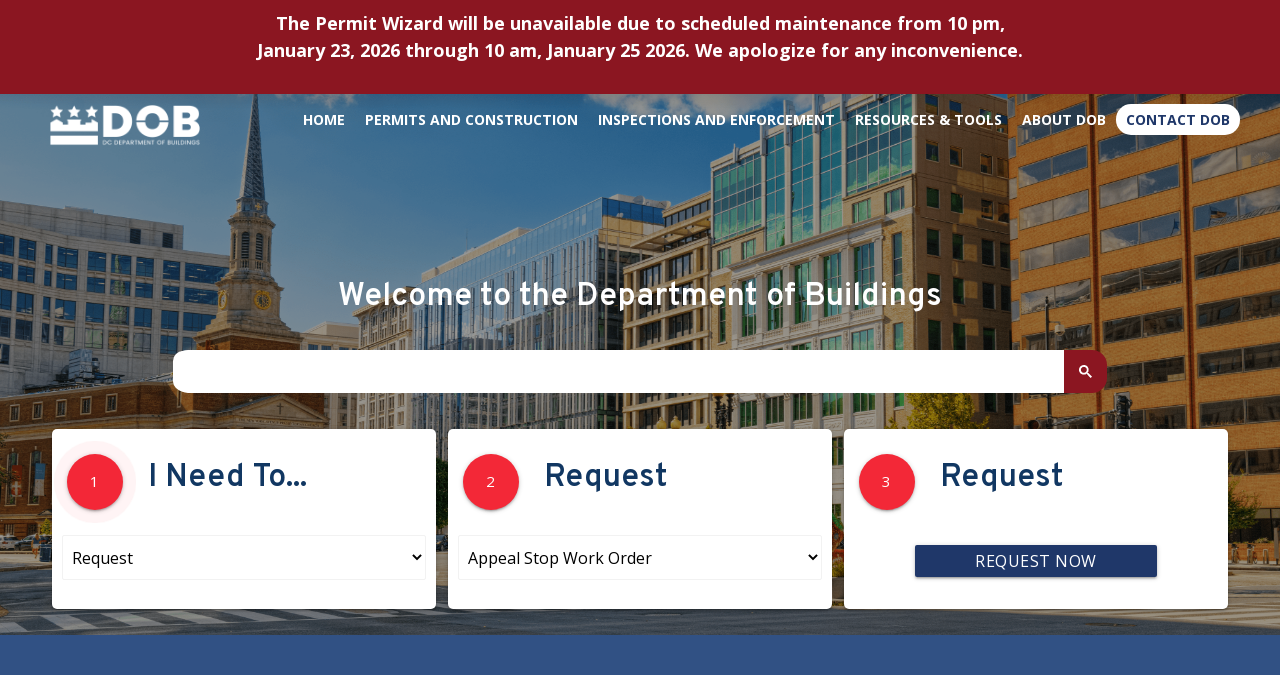

--- FILE ---
content_type: text/html; charset=utf-8
request_url: https://dob.dc.gov/node?page=3&qt-agency_featured_news_home=5
body_size: 50345
content:
<!DOCTYPE html PUBLIC "-//W3C//DTD HTML+RDFa 1.1//EN">
<html lang="en" dir="ltr" version="HTML+RDFa 1.1"
  xmlns:content="http://purl.org/rss/1.0/modules/content/"
  xmlns:dc="http://purl.org/dc/terms/"
  xmlns:foaf="http://xmlns.com/foaf/0.1/"
  xmlns:og="http://ogp.me/ns#"
  xmlns:rdfs="http://www.w3.org/2000/01/rdf-schema#"
  xmlns:sioc="http://rdfs.org/sioc/ns#"
  xmlns:sioct="http://rdfs.org/sioc/types#"
  xmlns:skos="http://www.w3.org/2004/02/skos/core#"
  xmlns:xsd="http://www.w3.org/2001/XMLSchema#">
<head profile="http://www.w3.org/1999/xhtml/vocab">
  <meta http-equiv="Content-Type" content="text/html; charset=utf-8" /><script type="text/javascript">(window.NREUM||(NREUM={})).init={ajax:{deny_list:["bam.nr-data.net"]},feature_flags:["soft_nav"]};(window.NREUM||(NREUM={})).loader_config={licenseKey:"348872d504",applicationID:"496267014",browserID:"496267118"};;/*! For license information please see nr-loader-rum-1.308.0.min.js.LICENSE.txt */
(()=>{var e,t,r={163:(e,t,r)=>{"use strict";r.d(t,{j:()=>E});var n=r(384),i=r(1741);var a=r(2555);r(860).K7.genericEvents;const s="experimental.resources",o="register",c=e=>{if(!e||"string"!=typeof e)return!1;try{document.createDocumentFragment().querySelector(e)}catch{return!1}return!0};var d=r(2614),u=r(944),l=r(8122);const f="[data-nr-mask]",g=e=>(0,l.a)(e,(()=>{const e={feature_flags:[],experimental:{allow_registered_children:!1,resources:!1},mask_selector:"*",block_selector:"[data-nr-block]",mask_input_options:{color:!1,date:!1,"datetime-local":!1,email:!1,month:!1,number:!1,range:!1,search:!1,tel:!1,text:!1,time:!1,url:!1,week:!1,textarea:!1,select:!1,password:!0}};return{ajax:{deny_list:void 0,block_internal:!0,enabled:!0,autoStart:!0},api:{get allow_registered_children(){return e.feature_flags.includes(o)||e.experimental.allow_registered_children},set allow_registered_children(t){e.experimental.allow_registered_children=t},duplicate_registered_data:!1},browser_consent_mode:{enabled:!1},distributed_tracing:{enabled:void 0,exclude_newrelic_header:void 0,cors_use_newrelic_header:void 0,cors_use_tracecontext_headers:void 0,allowed_origins:void 0},get feature_flags(){return e.feature_flags},set feature_flags(t){e.feature_flags=t},generic_events:{enabled:!0,autoStart:!0},harvest:{interval:30},jserrors:{enabled:!0,autoStart:!0},logging:{enabled:!0,autoStart:!0},metrics:{enabled:!0,autoStart:!0},obfuscate:void 0,page_action:{enabled:!0},page_view_event:{enabled:!0,autoStart:!0},page_view_timing:{enabled:!0,autoStart:!0},performance:{capture_marks:!1,capture_measures:!1,capture_detail:!0,resources:{get enabled(){return e.feature_flags.includes(s)||e.experimental.resources},set enabled(t){e.experimental.resources=t},asset_types:[],first_party_domains:[],ignore_newrelic:!0}},privacy:{cookies_enabled:!0},proxy:{assets:void 0,beacon:void 0},session:{expiresMs:d.wk,inactiveMs:d.BB},session_replay:{autoStart:!0,enabled:!1,preload:!1,sampling_rate:10,error_sampling_rate:100,collect_fonts:!1,inline_images:!1,fix_stylesheets:!0,mask_all_inputs:!0,get mask_text_selector(){return e.mask_selector},set mask_text_selector(t){c(t)?e.mask_selector="".concat(t,",").concat(f):""===t||null===t?e.mask_selector=f:(0,u.R)(5,t)},get block_class(){return"nr-block"},get ignore_class(){return"nr-ignore"},get mask_text_class(){return"nr-mask"},get block_selector(){return e.block_selector},set block_selector(t){c(t)?e.block_selector+=",".concat(t):""!==t&&(0,u.R)(6,t)},get mask_input_options(){return e.mask_input_options},set mask_input_options(t){t&&"object"==typeof t?e.mask_input_options={...t,password:!0}:(0,u.R)(7,t)}},session_trace:{enabled:!0,autoStart:!0},soft_navigations:{enabled:!0,autoStart:!0},spa:{enabled:!0,autoStart:!0},ssl:void 0,user_actions:{enabled:!0,elementAttributes:["id","className","tagName","type"]}}})());var p=r(6154),m=r(9324);let h=0;const v={buildEnv:m.F3,distMethod:m.Xs,version:m.xv,originTime:p.WN},b={consented:!1},y={appMetadata:{},get consented(){return this.session?.state?.consent||b.consented},set consented(e){b.consented=e},customTransaction:void 0,denyList:void 0,disabled:!1,harvester:void 0,isolatedBacklog:!1,isRecording:!1,loaderType:void 0,maxBytes:3e4,obfuscator:void 0,onerror:void 0,ptid:void 0,releaseIds:{},session:void 0,timeKeeper:void 0,registeredEntities:[],jsAttributesMetadata:{bytes:0},get harvestCount(){return++h}},_=e=>{const t=(0,l.a)(e,y),r=Object.keys(v).reduce((e,t)=>(e[t]={value:v[t],writable:!1,configurable:!0,enumerable:!0},e),{});return Object.defineProperties(t,r)};var w=r(5701);const x=e=>{const t=e.startsWith("http");e+="/",r.p=t?e:"https://"+e};var R=r(7836),k=r(3241);const A={accountID:void 0,trustKey:void 0,agentID:void 0,licenseKey:void 0,applicationID:void 0,xpid:void 0},S=e=>(0,l.a)(e,A),T=new Set;function E(e,t={},r,s){let{init:o,info:c,loader_config:d,runtime:u={},exposed:l=!0}=t;if(!c){const e=(0,n.pV)();o=e.init,c=e.info,d=e.loader_config}e.init=g(o||{}),e.loader_config=S(d||{}),c.jsAttributes??={},p.bv&&(c.jsAttributes.isWorker=!0),e.info=(0,a.D)(c);const f=e.init,m=[c.beacon,c.errorBeacon];T.has(e.agentIdentifier)||(f.proxy.assets&&(x(f.proxy.assets),m.push(f.proxy.assets)),f.proxy.beacon&&m.push(f.proxy.beacon),e.beacons=[...m],function(e){const t=(0,n.pV)();Object.getOwnPropertyNames(i.W.prototype).forEach(r=>{const n=i.W.prototype[r];if("function"!=typeof n||"constructor"===n)return;let a=t[r];e[r]&&!1!==e.exposed&&"micro-agent"!==e.runtime?.loaderType&&(t[r]=(...t)=>{const n=e[r](...t);return a?a(...t):n})})}(e),(0,n.US)("activatedFeatures",w.B)),u.denyList=[...f.ajax.deny_list||[],...f.ajax.block_internal?m:[]],u.ptid=e.agentIdentifier,u.loaderType=r,e.runtime=_(u),T.has(e.agentIdentifier)||(e.ee=R.ee.get(e.agentIdentifier),e.exposed=l,(0,k.W)({agentIdentifier:e.agentIdentifier,drained:!!w.B?.[e.agentIdentifier],type:"lifecycle",name:"initialize",feature:void 0,data:e.config})),T.add(e.agentIdentifier)}},384:(e,t,r)=>{"use strict";r.d(t,{NT:()=>s,US:()=>u,Zm:()=>o,bQ:()=>d,dV:()=>c,pV:()=>l});var n=r(6154),i=r(1863),a=r(1910);const s={beacon:"bam.nr-data.net",errorBeacon:"bam.nr-data.net"};function o(){return n.gm.NREUM||(n.gm.NREUM={}),void 0===n.gm.newrelic&&(n.gm.newrelic=n.gm.NREUM),n.gm.NREUM}function c(){let e=o();return e.o||(e.o={ST:n.gm.setTimeout,SI:n.gm.setImmediate||n.gm.setInterval,CT:n.gm.clearTimeout,XHR:n.gm.XMLHttpRequest,REQ:n.gm.Request,EV:n.gm.Event,PR:n.gm.Promise,MO:n.gm.MutationObserver,FETCH:n.gm.fetch,WS:n.gm.WebSocket},(0,a.i)(...Object.values(e.o))),e}function d(e,t){let r=o();r.initializedAgents??={},t.initializedAt={ms:(0,i.t)(),date:new Date},r.initializedAgents[e]=t}function u(e,t){o()[e]=t}function l(){return function(){let e=o();const t=e.info||{};e.info={beacon:s.beacon,errorBeacon:s.errorBeacon,...t}}(),function(){let e=o();const t=e.init||{};e.init={...t}}(),c(),function(){let e=o();const t=e.loader_config||{};e.loader_config={...t}}(),o()}},782:(e,t,r)=>{"use strict";r.d(t,{T:()=>n});const n=r(860).K7.pageViewTiming},860:(e,t,r)=>{"use strict";r.d(t,{$J:()=>u,K7:()=>c,P3:()=>d,XX:()=>i,Yy:()=>o,df:()=>a,qY:()=>n,v4:()=>s});const n="events",i="jserrors",a="browser/blobs",s="rum",o="browser/logs",c={ajax:"ajax",genericEvents:"generic_events",jserrors:i,logging:"logging",metrics:"metrics",pageAction:"page_action",pageViewEvent:"page_view_event",pageViewTiming:"page_view_timing",sessionReplay:"session_replay",sessionTrace:"session_trace",softNav:"soft_navigations",spa:"spa"},d={[c.pageViewEvent]:1,[c.pageViewTiming]:2,[c.metrics]:3,[c.jserrors]:4,[c.spa]:5,[c.ajax]:6,[c.sessionTrace]:7,[c.softNav]:8,[c.sessionReplay]:9,[c.logging]:10,[c.genericEvents]:11},u={[c.pageViewEvent]:s,[c.pageViewTiming]:n,[c.ajax]:n,[c.spa]:n,[c.softNav]:n,[c.metrics]:i,[c.jserrors]:i,[c.sessionTrace]:a,[c.sessionReplay]:a,[c.logging]:o,[c.genericEvents]:"ins"}},944:(e,t,r)=>{"use strict";r.d(t,{R:()=>i});var n=r(3241);function i(e,t){"function"==typeof console.debug&&(console.debug("New Relic Warning: https://github.com/newrelic/newrelic-browser-agent/blob/main/docs/warning-codes.md#".concat(e),t),(0,n.W)({agentIdentifier:null,drained:null,type:"data",name:"warn",feature:"warn",data:{code:e,secondary:t}}))}},1687:(e,t,r)=>{"use strict";r.d(t,{Ak:()=>d,Ze:()=>f,x3:()=>u});var n=r(3241),i=r(7836),a=r(3606),s=r(860),o=r(2646);const c={};function d(e,t){const r={staged:!1,priority:s.P3[t]||0};l(e),c[e].get(t)||c[e].set(t,r)}function u(e,t){e&&c[e]&&(c[e].get(t)&&c[e].delete(t),p(e,t,!1),c[e].size&&g(e))}function l(e){if(!e)throw new Error("agentIdentifier required");c[e]||(c[e]=new Map)}function f(e="",t="feature",r=!1){if(l(e),!e||!c[e].get(t)||r)return p(e,t);c[e].get(t).staged=!0,g(e)}function g(e){const t=Array.from(c[e]);t.every(([e,t])=>t.staged)&&(t.sort((e,t)=>e[1].priority-t[1].priority),t.forEach(([t])=>{c[e].delete(t),p(e,t)}))}function p(e,t,r=!0){const s=e?i.ee.get(e):i.ee,c=a.i.handlers;if(!s.aborted&&s.backlog&&c){if((0,n.W)({agentIdentifier:e,type:"lifecycle",name:"drain",feature:t}),r){const e=s.backlog[t],r=c[t];if(r){for(let t=0;e&&t<e.length;++t)m(e[t],r);Object.entries(r).forEach(([e,t])=>{Object.values(t||{}).forEach(t=>{t[0]?.on&&t[0]?.context()instanceof o.y&&t[0].on(e,t[1])})})}}s.isolatedBacklog||delete c[t],s.backlog[t]=null,s.emit("drain-"+t,[])}}function m(e,t){var r=e[1];Object.values(t[r]||{}).forEach(t=>{var r=e[0];if(t[0]===r){var n=t[1],i=e[3],a=e[2];n.apply(i,a)}})}},1738:(e,t,r)=>{"use strict";r.d(t,{U:()=>g,Y:()=>f});var n=r(3241),i=r(9908),a=r(1863),s=r(944),o=r(5701),c=r(3969),d=r(8362),u=r(860),l=r(4261);function f(e,t,r,a){const f=a||r;!f||f[e]&&f[e]!==d.d.prototype[e]||(f[e]=function(){(0,i.p)(c.xV,["API/"+e+"/called"],void 0,u.K7.metrics,r.ee),(0,n.W)({agentIdentifier:r.agentIdentifier,drained:!!o.B?.[r.agentIdentifier],type:"data",name:"api",feature:l.Pl+e,data:{}});try{return t.apply(this,arguments)}catch(e){(0,s.R)(23,e)}})}function g(e,t,r,n,s){const o=e.info;null===r?delete o.jsAttributes[t]:o.jsAttributes[t]=r,(s||null===r)&&(0,i.p)(l.Pl+n,[(0,a.t)(),t,r],void 0,"session",e.ee)}},1741:(e,t,r)=>{"use strict";r.d(t,{W:()=>a});var n=r(944),i=r(4261);class a{#e(e,...t){if(this[e]!==a.prototype[e])return this[e](...t);(0,n.R)(35,e)}addPageAction(e,t){return this.#e(i.hG,e,t)}register(e){return this.#e(i.eY,e)}recordCustomEvent(e,t){return this.#e(i.fF,e,t)}setPageViewName(e,t){return this.#e(i.Fw,e,t)}setCustomAttribute(e,t,r){return this.#e(i.cD,e,t,r)}noticeError(e,t){return this.#e(i.o5,e,t)}setUserId(e,t=!1){return this.#e(i.Dl,e,t)}setApplicationVersion(e){return this.#e(i.nb,e)}setErrorHandler(e){return this.#e(i.bt,e)}addRelease(e,t){return this.#e(i.k6,e,t)}log(e,t){return this.#e(i.$9,e,t)}start(){return this.#e(i.d3)}finished(e){return this.#e(i.BL,e)}recordReplay(){return this.#e(i.CH)}pauseReplay(){return this.#e(i.Tb)}addToTrace(e){return this.#e(i.U2,e)}setCurrentRouteName(e){return this.#e(i.PA,e)}interaction(e){return this.#e(i.dT,e)}wrapLogger(e,t,r){return this.#e(i.Wb,e,t,r)}measure(e,t){return this.#e(i.V1,e,t)}consent(e){return this.#e(i.Pv,e)}}},1863:(e,t,r)=>{"use strict";function n(){return Math.floor(performance.now())}r.d(t,{t:()=>n})},1910:(e,t,r)=>{"use strict";r.d(t,{i:()=>a});var n=r(944);const i=new Map;function a(...e){return e.every(e=>{if(i.has(e))return i.get(e);const t="function"==typeof e?e.toString():"",r=t.includes("[native code]"),a=t.includes("nrWrapper");return r||a||(0,n.R)(64,e?.name||t),i.set(e,r),r})}},2555:(e,t,r)=>{"use strict";r.d(t,{D:()=>o,f:()=>s});var n=r(384),i=r(8122);const a={beacon:n.NT.beacon,errorBeacon:n.NT.errorBeacon,licenseKey:void 0,applicationID:void 0,sa:void 0,queueTime:void 0,applicationTime:void 0,ttGuid:void 0,user:void 0,account:void 0,product:void 0,extra:void 0,jsAttributes:{},userAttributes:void 0,atts:void 0,transactionName:void 0,tNamePlain:void 0};function s(e){try{return!!e.licenseKey&&!!e.errorBeacon&&!!e.applicationID}catch(e){return!1}}const o=e=>(0,i.a)(e,a)},2614:(e,t,r)=>{"use strict";r.d(t,{BB:()=>s,H3:()=>n,g:()=>d,iL:()=>c,tS:()=>o,uh:()=>i,wk:()=>a});const n="NRBA",i="SESSION",a=144e5,s=18e5,o={STARTED:"session-started",PAUSE:"session-pause",RESET:"session-reset",RESUME:"session-resume",UPDATE:"session-update"},c={SAME_TAB:"same-tab",CROSS_TAB:"cross-tab"},d={OFF:0,FULL:1,ERROR:2}},2646:(e,t,r)=>{"use strict";r.d(t,{y:()=>n});class n{constructor(e){this.contextId=e}}},2843:(e,t,r)=>{"use strict";r.d(t,{G:()=>a,u:()=>i});var n=r(3878);function i(e,t=!1,r,i){(0,n.DD)("visibilitychange",function(){if(t)return void("hidden"===document.visibilityState&&e());e(document.visibilityState)},r,i)}function a(e,t,r){(0,n.sp)("pagehide",e,t,r)}},3241:(e,t,r)=>{"use strict";r.d(t,{W:()=>a});var n=r(6154);const i="newrelic";function a(e={}){try{n.gm.dispatchEvent(new CustomEvent(i,{detail:e}))}catch(e){}}},3606:(e,t,r)=>{"use strict";r.d(t,{i:()=>a});var n=r(9908);a.on=s;var i=a.handlers={};function a(e,t,r,a){s(a||n.d,i,e,t,r)}function s(e,t,r,i,a){a||(a="feature"),e||(e=n.d);var s=t[a]=t[a]||{};(s[r]=s[r]||[]).push([e,i])}},3878:(e,t,r)=>{"use strict";function n(e,t){return{capture:e,passive:!1,signal:t}}function i(e,t,r=!1,i){window.addEventListener(e,t,n(r,i))}function a(e,t,r=!1,i){document.addEventListener(e,t,n(r,i))}r.d(t,{DD:()=>a,jT:()=>n,sp:()=>i})},3969:(e,t,r)=>{"use strict";r.d(t,{TZ:()=>n,XG:()=>o,rs:()=>i,xV:()=>s,z_:()=>a});const n=r(860).K7.metrics,i="sm",a="cm",s="storeSupportabilityMetrics",o="storeEventMetrics"},4234:(e,t,r)=>{"use strict";r.d(t,{W:()=>a});var n=r(7836),i=r(1687);class a{constructor(e,t){this.agentIdentifier=e,this.ee=n.ee.get(e),this.featureName=t,this.blocked=!1}deregisterDrain(){(0,i.x3)(this.agentIdentifier,this.featureName)}}},4261:(e,t,r)=>{"use strict";r.d(t,{$9:()=>d,BL:()=>o,CH:()=>g,Dl:()=>_,Fw:()=>y,PA:()=>h,Pl:()=>n,Pv:()=>k,Tb:()=>l,U2:()=>a,V1:()=>R,Wb:()=>x,bt:()=>b,cD:()=>v,d3:()=>w,dT:()=>c,eY:()=>p,fF:()=>f,hG:()=>i,k6:()=>s,nb:()=>m,o5:()=>u});const n="api-",i="addPageAction",a="addToTrace",s="addRelease",o="finished",c="interaction",d="log",u="noticeError",l="pauseReplay",f="recordCustomEvent",g="recordReplay",p="register",m="setApplicationVersion",h="setCurrentRouteName",v="setCustomAttribute",b="setErrorHandler",y="setPageViewName",_="setUserId",w="start",x="wrapLogger",R="measure",k="consent"},5289:(e,t,r)=>{"use strict";r.d(t,{GG:()=>s,Qr:()=>c,sB:()=>o});var n=r(3878),i=r(6389);function a(){return"undefined"==typeof document||"complete"===document.readyState}function s(e,t){if(a())return e();const r=(0,i.J)(e),s=setInterval(()=>{a()&&(clearInterval(s),r())},500);(0,n.sp)("load",r,t)}function o(e){if(a())return e();(0,n.DD)("DOMContentLoaded",e)}function c(e){if(a())return e();(0,n.sp)("popstate",e)}},5607:(e,t,r)=>{"use strict";r.d(t,{W:()=>n});const n=(0,r(9566).bz)()},5701:(e,t,r)=>{"use strict";r.d(t,{B:()=>a,t:()=>s});var n=r(3241);const i=new Set,a={};function s(e,t){const r=t.agentIdentifier;a[r]??={},e&&"object"==typeof e&&(i.has(r)||(t.ee.emit("rumresp",[e]),a[r]=e,i.add(r),(0,n.W)({agentIdentifier:r,loaded:!0,drained:!0,type:"lifecycle",name:"load",feature:void 0,data:e})))}},6154:(e,t,r)=>{"use strict";r.d(t,{OF:()=>c,RI:()=>i,WN:()=>u,bv:()=>a,eN:()=>l,gm:()=>s,mw:()=>o,sb:()=>d});var n=r(1863);const i="undefined"!=typeof window&&!!window.document,a="undefined"!=typeof WorkerGlobalScope&&("undefined"!=typeof self&&self instanceof WorkerGlobalScope&&self.navigator instanceof WorkerNavigator||"undefined"!=typeof globalThis&&globalThis instanceof WorkerGlobalScope&&globalThis.navigator instanceof WorkerNavigator),s=i?window:"undefined"!=typeof WorkerGlobalScope&&("undefined"!=typeof self&&self instanceof WorkerGlobalScope&&self||"undefined"!=typeof globalThis&&globalThis instanceof WorkerGlobalScope&&globalThis),o=Boolean("hidden"===s?.document?.visibilityState),c=/iPad|iPhone|iPod/.test(s.navigator?.userAgent),d=c&&"undefined"==typeof SharedWorker,u=((()=>{const e=s.navigator?.userAgent?.match(/Firefox[/\s](\d+\.\d+)/);Array.isArray(e)&&e.length>=2&&e[1]})(),Date.now()-(0,n.t)()),l=()=>"undefined"!=typeof PerformanceNavigationTiming&&s?.performance?.getEntriesByType("navigation")?.[0]?.responseStart},6389:(e,t,r)=>{"use strict";function n(e,t=500,r={}){const n=r?.leading||!1;let i;return(...r)=>{n&&void 0===i&&(e.apply(this,r),i=setTimeout(()=>{i=clearTimeout(i)},t)),n||(clearTimeout(i),i=setTimeout(()=>{e.apply(this,r)},t))}}function i(e){let t=!1;return(...r)=>{t||(t=!0,e.apply(this,r))}}r.d(t,{J:()=>i,s:()=>n})},6630:(e,t,r)=>{"use strict";r.d(t,{T:()=>n});const n=r(860).K7.pageViewEvent},7699:(e,t,r)=>{"use strict";r.d(t,{It:()=>a,KC:()=>o,No:()=>i,qh:()=>s});var n=r(860);const i=16e3,a=1e6,s="SESSION_ERROR",o={[n.K7.logging]:!0,[n.K7.genericEvents]:!1,[n.K7.jserrors]:!1,[n.K7.ajax]:!1}},7836:(e,t,r)=>{"use strict";r.d(t,{P:()=>o,ee:()=>c});var n=r(384),i=r(8990),a=r(2646),s=r(5607);const o="nr@context:".concat(s.W),c=function e(t,r){var n={},s={},u={},l=!1;try{l=16===r.length&&d.initializedAgents?.[r]?.runtime.isolatedBacklog}catch(e){}var f={on:p,addEventListener:p,removeEventListener:function(e,t){var r=n[e];if(!r)return;for(var i=0;i<r.length;i++)r[i]===t&&r.splice(i,1)},emit:function(e,r,n,i,a){!1!==a&&(a=!0);if(c.aborted&&!i)return;t&&a&&t.emit(e,r,n);var o=g(n);m(e).forEach(e=>{e.apply(o,r)});var d=v()[s[e]];d&&d.push([f,e,r,o]);return o},get:h,listeners:m,context:g,buffer:function(e,t){const r=v();if(t=t||"feature",f.aborted)return;Object.entries(e||{}).forEach(([e,n])=>{s[n]=t,t in r||(r[t]=[])})},abort:function(){f._aborted=!0,Object.keys(f.backlog).forEach(e=>{delete f.backlog[e]})},isBuffering:function(e){return!!v()[s[e]]},debugId:r,backlog:l?{}:t&&"object"==typeof t.backlog?t.backlog:{},isolatedBacklog:l};return Object.defineProperty(f,"aborted",{get:()=>{let e=f._aborted||!1;return e||(t&&(e=t.aborted),e)}}),f;function g(e){return e&&e instanceof a.y?e:e?(0,i.I)(e,o,()=>new a.y(o)):new a.y(o)}function p(e,t){n[e]=m(e).concat(t)}function m(e){return n[e]||[]}function h(t){return u[t]=u[t]||e(f,t)}function v(){return f.backlog}}(void 0,"globalEE"),d=(0,n.Zm)();d.ee||(d.ee=c)},8122:(e,t,r)=>{"use strict";r.d(t,{a:()=>i});var n=r(944);function i(e,t){try{if(!e||"object"!=typeof e)return(0,n.R)(3);if(!t||"object"!=typeof t)return(0,n.R)(4);const r=Object.create(Object.getPrototypeOf(t),Object.getOwnPropertyDescriptors(t)),a=0===Object.keys(r).length?e:r;for(let s in a)if(void 0!==e[s])try{if(null===e[s]){r[s]=null;continue}Array.isArray(e[s])&&Array.isArray(t[s])?r[s]=Array.from(new Set([...e[s],...t[s]])):"object"==typeof e[s]&&"object"==typeof t[s]?r[s]=i(e[s],t[s]):r[s]=e[s]}catch(e){r[s]||(0,n.R)(1,e)}return r}catch(e){(0,n.R)(2,e)}}},8362:(e,t,r)=>{"use strict";r.d(t,{d:()=>a});var n=r(9566),i=r(1741);class a extends i.W{agentIdentifier=(0,n.LA)(16)}},8374:(e,t,r)=>{r.nc=(()=>{try{return document?.currentScript?.nonce}catch(e){}return""})()},8990:(e,t,r)=>{"use strict";r.d(t,{I:()=>i});var n=Object.prototype.hasOwnProperty;function i(e,t,r){if(n.call(e,t))return e[t];var i=r();if(Object.defineProperty&&Object.keys)try{return Object.defineProperty(e,t,{value:i,writable:!0,enumerable:!1}),i}catch(e){}return e[t]=i,i}},9324:(e,t,r)=>{"use strict";r.d(t,{F3:()=>i,Xs:()=>a,xv:()=>n});const n="1.308.0",i="PROD",a="CDN"},9566:(e,t,r)=>{"use strict";r.d(t,{LA:()=>o,bz:()=>s});var n=r(6154);const i="xxxxxxxx-xxxx-4xxx-yxxx-xxxxxxxxxxxx";function a(e,t){return e?15&e[t]:16*Math.random()|0}function s(){const e=n.gm?.crypto||n.gm?.msCrypto;let t,r=0;return e&&e.getRandomValues&&(t=e.getRandomValues(new Uint8Array(30))),i.split("").map(e=>"x"===e?a(t,r++).toString(16):"y"===e?(3&a()|8).toString(16):e).join("")}function o(e){const t=n.gm?.crypto||n.gm?.msCrypto;let r,i=0;t&&t.getRandomValues&&(r=t.getRandomValues(new Uint8Array(e)));const s=[];for(var o=0;o<e;o++)s.push(a(r,i++).toString(16));return s.join("")}},9908:(e,t,r)=>{"use strict";r.d(t,{d:()=>n,p:()=>i});var n=r(7836).ee.get("handle");function i(e,t,r,i,a){a?(a.buffer([e],i),a.emit(e,t,r)):(n.buffer([e],i),n.emit(e,t,r))}}},n={};function i(e){var t=n[e];if(void 0!==t)return t.exports;var a=n[e]={exports:{}};return r[e](a,a.exports,i),a.exports}i.m=r,i.d=(e,t)=>{for(var r in t)i.o(t,r)&&!i.o(e,r)&&Object.defineProperty(e,r,{enumerable:!0,get:t[r]})},i.f={},i.e=e=>Promise.all(Object.keys(i.f).reduce((t,r)=>(i.f[r](e,t),t),[])),i.u=e=>"nr-rum-1.308.0.min.js",i.o=(e,t)=>Object.prototype.hasOwnProperty.call(e,t),e={},t="NRBA-1.308.0.PROD:",i.l=(r,n,a,s)=>{if(e[r])e[r].push(n);else{var o,c;if(void 0!==a)for(var d=document.getElementsByTagName("script"),u=0;u<d.length;u++){var l=d[u];if(l.getAttribute("src")==r||l.getAttribute("data-webpack")==t+a){o=l;break}}if(!o){c=!0;var f={296:"sha512-+MIMDsOcckGXa1EdWHqFNv7P+JUkd5kQwCBr3KE6uCvnsBNUrdSt4a/3/L4j4TxtnaMNjHpza2/erNQbpacJQA=="};(o=document.createElement("script")).charset="utf-8",i.nc&&o.setAttribute("nonce",i.nc),o.setAttribute("data-webpack",t+a),o.src=r,0!==o.src.indexOf(window.location.origin+"/")&&(o.crossOrigin="anonymous"),f[s]&&(o.integrity=f[s])}e[r]=[n];var g=(t,n)=>{o.onerror=o.onload=null,clearTimeout(p);var i=e[r];if(delete e[r],o.parentNode&&o.parentNode.removeChild(o),i&&i.forEach(e=>e(n)),t)return t(n)},p=setTimeout(g.bind(null,void 0,{type:"timeout",target:o}),12e4);o.onerror=g.bind(null,o.onerror),o.onload=g.bind(null,o.onload),c&&document.head.appendChild(o)}},i.r=e=>{"undefined"!=typeof Symbol&&Symbol.toStringTag&&Object.defineProperty(e,Symbol.toStringTag,{value:"Module"}),Object.defineProperty(e,"__esModule",{value:!0})},i.p="https://js-agent.newrelic.com/",(()=>{var e={374:0,840:0};i.f.j=(t,r)=>{var n=i.o(e,t)?e[t]:void 0;if(0!==n)if(n)r.push(n[2]);else{var a=new Promise((r,i)=>n=e[t]=[r,i]);r.push(n[2]=a);var s=i.p+i.u(t),o=new Error;i.l(s,r=>{if(i.o(e,t)&&(0!==(n=e[t])&&(e[t]=void 0),n)){var a=r&&("load"===r.type?"missing":r.type),s=r&&r.target&&r.target.src;o.message="Loading chunk "+t+" failed: ("+a+": "+s+")",o.name="ChunkLoadError",o.type=a,o.request=s,n[1](o)}},"chunk-"+t,t)}};var t=(t,r)=>{var n,a,[s,o,c]=r,d=0;if(s.some(t=>0!==e[t])){for(n in o)i.o(o,n)&&(i.m[n]=o[n]);if(c)c(i)}for(t&&t(r);d<s.length;d++)a=s[d],i.o(e,a)&&e[a]&&e[a][0](),e[a]=0},r=self["webpackChunk:NRBA-1.308.0.PROD"]=self["webpackChunk:NRBA-1.308.0.PROD"]||[];r.forEach(t.bind(null,0)),r.push=t.bind(null,r.push.bind(r))})(),(()=>{"use strict";i(8374);var e=i(8362),t=i(860);const r=Object.values(t.K7);var n=i(163);var a=i(9908),s=i(1863),o=i(4261),c=i(1738);var d=i(1687),u=i(4234),l=i(5289),f=i(6154),g=i(944),p=i(384);const m=e=>f.RI&&!0===e?.privacy.cookies_enabled;function h(e){return!!(0,p.dV)().o.MO&&m(e)&&!0===e?.session_trace.enabled}var v=i(6389),b=i(7699);class y extends u.W{constructor(e,t){super(e.agentIdentifier,t),this.agentRef=e,this.abortHandler=void 0,this.featAggregate=void 0,this.loadedSuccessfully=void 0,this.onAggregateImported=new Promise(e=>{this.loadedSuccessfully=e}),this.deferred=Promise.resolve(),!1===e.init[this.featureName].autoStart?this.deferred=new Promise((t,r)=>{this.ee.on("manual-start-all",(0,v.J)(()=>{(0,d.Ak)(e.agentIdentifier,this.featureName),t()}))}):(0,d.Ak)(e.agentIdentifier,t)}importAggregator(e,t,r={}){if(this.featAggregate)return;const n=async()=>{let n;await this.deferred;try{if(m(e.init)){const{setupAgentSession:t}=await i.e(296).then(i.bind(i,3305));n=t(e)}}catch(e){(0,g.R)(20,e),this.ee.emit("internal-error",[e]),(0,a.p)(b.qh,[e],void 0,this.featureName,this.ee)}try{if(!this.#t(this.featureName,n,e.init))return(0,d.Ze)(this.agentIdentifier,this.featureName),void this.loadedSuccessfully(!1);const{Aggregate:i}=await t();this.featAggregate=new i(e,r),e.runtime.harvester.initializedAggregates.push(this.featAggregate),this.loadedSuccessfully(!0)}catch(e){(0,g.R)(34,e),this.abortHandler?.(),(0,d.Ze)(this.agentIdentifier,this.featureName,!0),this.loadedSuccessfully(!1),this.ee&&this.ee.abort()}};f.RI?(0,l.GG)(()=>n(),!0):n()}#t(e,r,n){if(this.blocked)return!1;switch(e){case t.K7.sessionReplay:return h(n)&&!!r;case t.K7.sessionTrace:return!!r;default:return!0}}}var _=i(6630),w=i(2614),x=i(3241);class R extends y{static featureName=_.T;constructor(e){var t;super(e,_.T),this.setupInspectionEvents(e.agentIdentifier),t=e,(0,c.Y)(o.Fw,function(e,r){"string"==typeof e&&("/"!==e.charAt(0)&&(e="/"+e),t.runtime.customTransaction=(r||"http://custom.transaction")+e,(0,a.p)(o.Pl+o.Fw,[(0,s.t)()],void 0,void 0,t.ee))},t),this.importAggregator(e,()=>i.e(296).then(i.bind(i,3943)))}setupInspectionEvents(e){const t=(t,r)=>{t&&(0,x.W)({agentIdentifier:e,timeStamp:t.timeStamp,loaded:"complete"===t.target.readyState,type:"window",name:r,data:t.target.location+""})};(0,l.sB)(e=>{t(e,"DOMContentLoaded")}),(0,l.GG)(e=>{t(e,"load")}),(0,l.Qr)(e=>{t(e,"navigate")}),this.ee.on(w.tS.UPDATE,(t,r)=>{(0,x.W)({agentIdentifier:e,type:"lifecycle",name:"session",data:r})})}}class k extends e.d{constructor(e){var t;(super(),f.gm)?(this.features={},(0,p.bQ)(this.agentIdentifier,this),this.desiredFeatures=new Set(e.features||[]),this.desiredFeatures.add(R),(0,n.j)(this,e,e.loaderType||"agent"),t=this,(0,c.Y)(o.cD,function(e,r,n=!1){if("string"==typeof e){if(["string","number","boolean"].includes(typeof r)||null===r)return(0,c.U)(t,e,r,o.cD,n);(0,g.R)(40,typeof r)}else(0,g.R)(39,typeof e)},t),function(e){(0,c.Y)(o.Dl,function(t,r=!1){if("string"!=typeof t&&null!==t)return void(0,g.R)(41,typeof t);const n=e.info.jsAttributes["enduser.id"];r&&null!=n&&n!==t?(0,a.p)(o.Pl+"setUserIdAndResetSession",[t],void 0,"session",e.ee):(0,c.U)(e,"enduser.id",t,o.Dl,!0)},e)}(this),function(e){(0,c.Y)(o.nb,function(t){if("string"==typeof t||null===t)return(0,c.U)(e,"application.version",t,o.nb,!1);(0,g.R)(42,typeof t)},e)}(this),function(e){(0,c.Y)(o.d3,function(){e.ee.emit("manual-start-all")},e)}(this),function(e){(0,c.Y)(o.Pv,function(t=!0){if("boolean"==typeof t){if((0,a.p)(o.Pl+o.Pv,[t],void 0,"session",e.ee),e.runtime.consented=t,t){const t=e.features.page_view_event;t.onAggregateImported.then(e=>{const r=t.featAggregate;e&&!r.sentRum&&r.sendRum()})}}else(0,g.R)(65,typeof t)},e)}(this),this.run()):(0,g.R)(21)}get config(){return{info:this.info,init:this.init,loader_config:this.loader_config,runtime:this.runtime}}get api(){return this}run(){try{const e=function(e){const t={};return r.forEach(r=>{t[r]=!!e[r]?.enabled}),t}(this.init),n=[...this.desiredFeatures];n.sort((e,r)=>t.P3[e.featureName]-t.P3[r.featureName]),n.forEach(r=>{if(!e[r.featureName]&&r.featureName!==t.K7.pageViewEvent)return;if(r.featureName===t.K7.spa)return void(0,g.R)(67);const n=function(e){switch(e){case t.K7.ajax:return[t.K7.jserrors];case t.K7.sessionTrace:return[t.K7.ajax,t.K7.pageViewEvent];case t.K7.sessionReplay:return[t.K7.sessionTrace];case t.K7.pageViewTiming:return[t.K7.pageViewEvent];default:return[]}}(r.featureName).filter(e=>!(e in this.features));n.length>0&&(0,g.R)(36,{targetFeature:r.featureName,missingDependencies:n}),this.features[r.featureName]=new r(this)})}catch(e){(0,g.R)(22,e);for(const e in this.features)this.features[e].abortHandler?.();const t=(0,p.Zm)();delete t.initializedAgents[this.agentIdentifier]?.features,delete this.sharedAggregator;return t.ee.get(this.agentIdentifier).abort(),!1}}}var A=i(2843),S=i(782);class T extends y{static featureName=S.T;constructor(e){super(e,S.T),f.RI&&((0,A.u)(()=>(0,a.p)("docHidden",[(0,s.t)()],void 0,S.T,this.ee),!0),(0,A.G)(()=>(0,a.p)("winPagehide",[(0,s.t)()],void 0,S.T,this.ee)),this.importAggregator(e,()=>i.e(296).then(i.bind(i,2117))))}}var E=i(3969);class I extends y{static featureName=E.TZ;constructor(e){super(e,E.TZ),f.RI&&document.addEventListener("securitypolicyviolation",e=>{(0,a.p)(E.xV,["Generic/CSPViolation/Detected"],void 0,this.featureName,this.ee)}),this.importAggregator(e,()=>i.e(296).then(i.bind(i,9623)))}}new k({features:[R,T,I],loaderType:"lite"})})()})();</script>
<link rel="alternate" type="application/rss+xml" title="dob RSS" href="https://dob.dc.gov/rss.xml" />
<meta name="viewport" content="width=device-width, initial-scale=1, maximum-scale=2, minimum-scale=1, user-scalable=yes" />
<meta name="generator" content="Drupal 7 (http://drupal.org)" />
<link rel="canonical" href="https://dob.dc.gov/node" />
<link rel="shortlink" href="https://dob.dc.gov/node" />
<meta name="twitter:card" content="summary" />
<meta name="twitter:url" content="https://dob.dc.gov/node" />
<meta name="twitter:title" content="dob" />
<meta name="twitter:description" content="Department of Buildings" />
  <title>DC Department of Buildings</title>  
  <style type="text/css" media="all">
@import url("https://dob.dc.gov/modules/system/system.base.css?szii6f");
@import url("https://dob.dc.gov/modules/system/system.menus.css?szii6f");
@import url("https://dob.dc.gov/modules/system/system.messages.css?szii6f");
@import url("https://dob.dc.gov/modules/system/system.theme.css?szii6f");
</style>
<style type="text/css" media="all">
@import url("https://dob.dc.gov/modules/book/book.css?szii6f");
@import url("https://dob.dc.gov/modules/comment/comment.css?szii6f");
@import url("https://dob.dc.gov/sites/all/modules/date/date_api/date.css?szii6f");
@import url("https://dob.dc.gov/sites/all/modules/date/date_popup/themes/datepicker.1.7.css?szii6f");
@import url("https://dob.dc.gov/sites/all/modules/date/date_repeat_field/date_repeat_field.css?szii6f");
@import url("https://dob.dc.gov/sites/all/modules/domain/domain_nav/domain_nav.css?szii6f");
@import url("https://dob.dc.gov/modules/field/theme/field.css?szii6f");
@import url("https://dob.dc.gov/modules/node/node.css?szii6f");
@import url("https://dob.dc.gov/modules/search/search.css?szii6f");
@import url("https://dob.dc.gov/modules/user/user.css?szii6f");
@import url("https://dob.dc.gov/sites/all/modules/calendar/css/calendar_multiday.css?szii6f");
@import url("https://dob.dc.gov/sites/all/modules/views/css/views.css?szii6f");
@import url("https://dob.dc.gov/sites/all/modules/ckeditor/css/ckeditor.css?szii6f");
</style>
<style type="text/css" media="all">
@import url("https://dob.dc.gov/sites/all/modules/ctools/css/ctools.css?szii6f");
@import url("https://dob.dc.gov/sites/all/modules/contrib/flickrgallery/flickrgallery.css?szii6f");
@import url("https://dob.dc.gov/sites/all/modules/panels/css/panels.css?szii6f");
@import url("https://dob.dc.gov/sites/all/modules/rate/rate.css?szii6f");
@import url("https://dob.dc.gov/sites/all/modules/text_resize/text_resize.css?szii6f");
@import url("https://dob.dc.gov/sites/all/modules/extlink/extlink.css?szii6f");
@import url("https://dob.dc.gov/sites/all/themes/dc_agency_statehood/js/bxslider/jquery.bxslider.css?szii6f");
@import url("https://dob.dc.gov/sites/all/themes/dc_agency_statehood/js/owlcarousel/assets/owl.carousel.min.css?szii6f");
@import url("https://dob.dc.gov/sites/all/themes/dc_agency_statehood/js/owlcarousel/assets/owl.theme.default.min.css?szii6f");
@import url("https://dob.dc.gov/sites/all/modules/quicktabs/css/quicktabs.css?szii6f");
@import url("https://dob.dc.gov/sites/all/modules/quicktabs/quicktabs_tabstyles/tabstyles/sky/sky.css?szii6f");
</style>
<style type="text/css" media="all">
@import url("https://dob.dc.gov/sites/all/themes/omega/alpha/css/alpha-reset.css?szii6f");
@import url("https://dob.dc.gov/sites/all/themes/omega/alpha/css/alpha-mobile.css?szii6f");
@import url("https://dob.dc.gov/sites/all/themes/omega/omega/css/omega-text.css?szii6f");
@import url("https://dob.dc.gov/sites/all/themes/omega/omega/css/omega-branding.css?szii6f");
@import url("https://dob.dc.gov/sites/all/themes/omega/omega/css/omega-forms.css?szii6f");
@import url("https://dob.dc.gov/sites/all/themes/dc_agency_statehood/css/global.css?szii6f");
</style>

<!--[if (lt IE 9)&(!IEMobile)]>
<style type="text/css" media="all">
@import url("https://dob.dc.gov/sites/all/themes/dc_agency_statehood/css/dc-agency-statehood-alpha-default.css?szii6f");
@import url("https://dob.dc.gov/sites/all/themes/dc_agency_statehood/css/dc-agency-statehood-alpha-default-normal.css?szii6f");
@import url("https://dob.dc.gov/sites/all/themes/omega/alpha/css/grid/alpha_default/normal/alpha-default-normal-12.css?szii6f");
@import url("https://dob.dc.gov/sites/all/themes/omega/alpha/css/grid/alpha_default/normal/alpha-default-normal-24.css?szii6f");
</style>
<![endif]-->

<!--[if gte IE 9]><!-->
<style type="text/css" media="all and (min-width: 740px) and (min-device-width: 740px), (max-device-width: 800px) and (min-width: 740px) and (orientation:landscape)">
@import url("https://dob.dc.gov/sites/all/themes/dc_agency_statehood/css/dc-agency-statehood-alpha-default.css?szii6f");
@import url("https://dob.dc.gov/sites/all/themes/dc_agency_statehood/css/dc-agency-statehood-alpha-default-narrow.css?szii6f");
@import url("https://dob.dc.gov/sites/all/themes/omega/alpha/css/grid/alpha_default/narrow/alpha-default-narrow-12.css?szii6f");
@import url("https://dob.dc.gov/sites/all/themes/omega/alpha/css/grid/alpha_default/narrow/alpha-default-narrow-24.css?szii6f");
</style>
<!--<![endif]-->

<!--[if gte IE 9]><!-->
<style type="text/css" media="all and (min-width: 980px) and (min-device-width: 980px), all and (max-device-width: 1024px) and (min-width: 1024px) and (orientation:landscape)">
@import url("https://dob.dc.gov/sites/all/themes/dc_agency_statehood/css/dc-agency-statehood-alpha-default.css?szii6f");
@import url("https://dob.dc.gov/sites/all/themes/dc_agency_statehood/css/dc-agency-statehood-alpha-default-normal.css?szii6f");
@import url("https://dob.dc.gov/sites/all/themes/omega/alpha/css/grid/alpha_default/normal/alpha-default-normal-12.css?szii6f");
@import url("https://dob.dc.gov/sites/all/themes/omega/alpha/css/grid/alpha_default/normal/alpha-default-normal-24.css?szii6f");
</style>
<!--<![endif]-->

<!--[if gte IE 9]><!-->
<style type="text/css" media="all and (min-width: 1220px)">
@import url("https://dob.dc.gov/sites/all/themes/dc_agency_statehood/css/dc-agency-statehood-alpha-default.css?szii6f");
@import url("https://dob.dc.gov/sites/all/themes/dc_agency_statehood/css/dc-agency-statehood-alpha-default-wide.css?szii6f");
@import url("https://dob.dc.gov/sites/all/themes/omega/alpha/css/grid/alpha_default/wide/alpha-default-wide-12.css?szii6f");
@import url("https://dob.dc.gov/sites/all/themes/omega/alpha/css/grid/alpha_default/wide/alpha-default-wide-24.css?szii6f");
</style>
<!--<![endif]-->
  <script type="text/javascript" src="https://dob.dc.gov/sites/all/modules/contrib/jquery_update/replace/jquery/1.8/jquery.min.js?v=1.8.3"></script>
<script type="text/javascript" src="https://dob.dc.gov/misc/jquery-extend-3.4.0.js?v=1.8.3"></script>
<script type="text/javascript" src="https://dob.dc.gov/misc/jquery-html-prefilter-3.5.0-backport.js?v=1.8.3"></script>
<script type="text/javascript" src="https://dob.dc.gov/misc/jquery.once.js?v=1.2"></script>
<script type="text/javascript" src="https://dob.dc.gov/misc/drupal.js?szii6f"></script>
<script type="text/javascript" src="https://dob.dc.gov/sites/all/modules/contrib/jquery_update/replace/ui/external/jquery.cookie.js?v=67fb34f6a866c40d0570"></script>
<script type="text/javascript" src="https://dob.dc.gov/sites/all/modules/contrib/jquery_update/replace/misc/jquery.form.min.js?v=2.69"></script>
<script type="text/javascript" src="https://dob.dc.gov/misc/ajax.js?v=7.82"></script>
<script type="text/javascript" src="https://dob.dc.gov/sites/all/modules/contrib/jquery_update/js/jquery_update.js?v=0.0.1"></script>
<script type="text/javascript" src="https://dob.dc.gov/misc/progress.js?szii6f"></script>
<script type="text/javascript">
<!--//--><![CDATA[//><!--
      // close script tag for SecKit protection
      //--><!]]>
      </script>
      <script type="text/javascript" src="/sites/all/modules/contrib/seckit/js/seckit.document_write.js"></script>
      <link type="text/css" rel="stylesheet" id="seckit-clickjacking-no-body" media="all" href="/sites/all/modules/contrib/seckit/css/seckit.no_body.css" />
      <!-- stop SecKit protection -->
      <noscript>
      <link type="text/css" rel="stylesheet" id="seckit-clickjacking-noscript-tag" media="all" href="/sites/all/modules/contrib/seckit/css/seckit.noscript_tag.css" />
      <div id="seckit-noscript-tag">
        Sorry, you need to enable JavaScript to visit this website.
      </div>
      </noscript>
      <script type="text/javascript">
      <!--//--><![CDATA[//><!--
      // open script tag to avoid syntax errors
//--><!]]>
</script>
<script type="text/javascript" src="https://dob.dc.gov/sites/all/modules/text_resize/jquery.cookie.js?szii6f"></script>
<script type="text/javascript">
<!--//--><![CDATA[//><!--
var text_resize_scope = "not-front #main, #zone-content";
    var text_resize_minimum = "12";
    var text_resize_maximum = "25";
    var text_resize_line_height_allow = 1;
    var text_resize_line_height_min = "16";
    var text_resize_line_height_max = "36";
//--><!]]>
</script>
<script type="text/javascript" src="https://dob.dc.gov/sites/all/modules/text_resize/text_resize.js?szii6f"></script>
<script type="text/javascript" src="https://dob.dc.gov/sites/all/modules/extlink/extlink.js?szii6f"></script>
<script type="text/javascript" src="https://dob.dc.gov/sites/all/modules/views/js/base.js?szii6f"></script>
<script type="text/javascript" src="https://dob.dc.gov/sites/all/modules/views/js/ajax_view.js?szii6f"></script>
<script type="text/javascript" src="https://dob.dc.gov/sites/all/modules/google_analytics/googleanalytics.js?szii6f"></script>
<script type="text/javascript">
<!--//--><![CDATA[//><!--
(function(i,s,o,g,r,a,m){i["GoogleAnalyticsObject"]=r;i[r]=i[r]||function(){(i[r].q=i[r].q||[]).push(arguments)},i[r].l=1*new Date();a=s.createElement(o),m=s.getElementsByTagName(o)[0];a.async=1;a.src=g;m.parentNode.insertBefore(a,m)})(window,document,"script","//www.google-analytics.com/analytics.js","ga");ga("create", "UA-2638726-1", {"cookieDomain":"auto"});ga("send", "pageview");
//--><!]]>
</script>
<script type="text/javascript" src="https://dob.dc.gov/sites/all/themes/dc_agency_statehood/js/bxslider/jquery.bxslider.js?szii6f"></script>
<script type="text/javascript" src="https://dob.dc.gov/sites/all/themes/dc_agency_statehood/js/owlcarousel/owl.carousel.js?szii6f"></script>
<script type="text/javascript" src="https://dob.dc.gov/sites/all/modules/quicktabs/js/quicktabs.js?szii6f"></script>
<script type="text/javascript" src="https://dob.dc.gov/sites/all/themes/dc_agency_statehood/js/dcAgency.js?szii6f"></script>
<script type="text/javascript" src="https://dob.dc.gov/sites/all/themes/omega/omega/js/omega-mediaqueries.js?szii6f"></script>
<script type="text/javascript">
<!--//--><![CDATA[//><!--
jQuery.extend(Drupal.settings, {"basePath":"\/","pathPrefix":"","ajaxPageState":{"theme":"dc_agency_statehood","theme_token":"fbQHThUegs7jkRvIxlxx5kGlF-ZVXKENRRztXwxHGPY","jquery_version":"1.8","js":{"sites\/all\/modules\/contrib\/jquery_update\/replace\/jquery\/1.8\/jquery.min.js":1,"misc\/jquery-extend-3.4.0.js":1,"misc\/jquery-html-prefilter-3.5.0-backport.js":1,"misc\/jquery.once.js":1,"misc\/drupal.js":1,"sites\/all\/modules\/contrib\/jquery_update\/replace\/ui\/external\/jquery.cookie.js":1,"sites\/all\/modules\/contrib\/jquery_update\/replace\/misc\/jquery.form.min.js":1,"misc\/ajax.js":1,"sites\/all\/modules\/contrib\/jquery_update\/js\/jquery_update.js":1,"misc\/progress.js":1,"0":1,"sites\/all\/modules\/text_resize\/jquery.cookie.js":1,"1":1,"sites\/all\/modules\/text_resize\/text_resize.js":1,"sites\/all\/modules\/extlink\/extlink.js":1,"sites\/all\/modules\/views\/js\/base.js":1,"sites\/all\/modules\/views\/js\/ajax_view.js":1,"sites\/all\/modules\/google_analytics\/googleanalytics.js":1,"2":1,"sites\/all\/themes\/dc_agency_statehood\/js\/bxslider\/jquery.bxslider.js":1,"sites\/all\/themes\/dc_agency_statehood\/js\/owlcarousel\/owl.carousel.js":1,"sites\/all\/modules\/quicktabs\/js\/quicktabs.js":1,"sites\/all\/themes\/dc_agency_statehood\/js\/dcAgency.js":1,"sites\/all\/themes\/omega\/omega\/js\/omega-mediaqueries.js":1},"css":{"modules\/system\/system.base.css":1,"modules\/system\/system.menus.css":1,"modules\/system\/system.messages.css":1,"modules\/system\/system.theme.css":1,"modules\/book\/book.css":1,"modules\/comment\/comment.css":1,"sites\/all\/modules\/date\/date_api\/date.css":1,"sites\/all\/modules\/date\/date_popup\/themes\/datepicker.1.7.css":1,"sites\/all\/modules\/date\/date_repeat_field\/date_repeat_field.css":1,"sites\/all\/modules\/domain\/domain_nav\/domain_nav.css":1,"modules\/field\/theme\/field.css":1,"modules\/node\/node.css":1,"modules\/search\/search.css":1,"modules\/user\/user.css":1,"sites\/all\/modules\/calendar\/css\/calendar_multiday.css":1,"sites\/all\/modules\/views\/css\/views.css":1,"sites\/all\/modules\/ckeditor\/css\/ckeditor.css":1,"sites\/all\/modules\/ctools\/css\/ctools.css":1,"sites\/all\/modules\/contrib\/flickrgallery\/flickrgallery.css":1,"sites\/all\/modules\/panels\/css\/panels.css":1,"sites\/all\/modules\/rate\/rate.css":1,"sites\/all\/modules\/text_resize\/text_resize.css":1,"sites\/all\/modules\/extlink\/extlink.css":1,"sites\/all\/themes\/dc_agency_statehood\/js\/bxslider\/jquery.bxslider.css":1,"sites\/all\/themes\/dc_agency_statehood\/js\/owlcarousel\/assets\/owl.carousel.min.css":1,"sites\/all\/themes\/dc_agency_statehood\/js\/owlcarousel\/assets\/owl.theme.default.min.css":1,"sites\/all\/modules\/quicktabs\/css\/quicktabs.css":1,"sites\/all\/modules\/quicktabs\/quicktabs_tabstyles\/tabstyles\/sky\/sky.css":1,"sites\/all\/themes\/dc_agency_statehood\/css\/normalize.css":1,"sites\/all\/themes\/omega\/alpha\/css\/alpha-reset.css":1,"sites\/all\/themes\/omega\/alpha\/css\/alpha-mobile.css":1,"sites\/all\/themes\/omega\/omega\/css\/omega-text.css":1,"sites\/all\/themes\/omega\/omega\/css\/omega-branding.css":1,"sites\/all\/themes\/omega\/omega\/css\/omega-forms.css":1,"sites\/all\/themes\/dc_agency_statehood\/css\/global.css":1,"ie::normal::sites\/all\/themes\/dc_agency_statehood\/css\/dc-agency-statehood-alpha-default.css":1,"ie::normal::sites\/all\/themes\/dc_agency_statehood\/css\/dc-agency-statehood-alpha-default-normal.css":1,"ie::normal::sites\/all\/themes\/omega\/alpha\/css\/grid\/alpha_default\/normal\/alpha-default-normal-12.css":1,"ie::normal::sites\/all\/themes\/omega\/alpha\/css\/grid\/alpha_default\/normal\/alpha-default-normal-24.css":1,"narrow::sites\/all\/themes\/dc_agency_statehood\/css\/dc-agency-statehood-alpha-default.css":1,"narrow::sites\/all\/themes\/dc_agency_statehood\/css\/dc-agency-statehood-alpha-default-narrow.css":1,"sites\/all\/themes\/omega\/alpha\/css\/grid\/alpha_default\/narrow\/alpha-default-narrow-12.css":1,"sites\/all\/themes\/omega\/alpha\/css\/grid\/alpha_default\/narrow\/alpha-default-narrow-24.css":1,"normal::sites\/all\/themes\/dc_agency_statehood\/css\/dc-agency-statehood-alpha-default.css":1,"normal::sites\/all\/themes\/dc_agency_statehood\/css\/dc-agency-statehood-alpha-default-normal.css":1,"sites\/all\/themes\/omega\/alpha\/css\/grid\/alpha_default\/normal\/alpha-default-normal-12.css":1,"sites\/all\/themes\/omega\/alpha\/css\/grid\/alpha_default\/normal\/alpha-default-normal-24.css":1,"wide::sites\/all\/themes\/dc_agency_statehood\/css\/dc-agency-statehood-alpha-default.css":1,"wide::sites\/all\/themes\/dc_agency_statehood\/css\/dc-agency-statehood-alpha-default-wide.css":1,"sites\/all\/themes\/omega\/alpha\/css\/grid\/alpha_default\/wide\/alpha-default-wide-12.css":1,"sites\/all\/themes\/omega\/alpha\/css\/grid\/alpha_default\/wide\/alpha-default-wide-24.css":1}},"extlink":{"extTarget":"_blank","extClass":"ext","extSubdomains":1,"extExclude":"http[s]*:\/\/[a-zA-Z0-9\\-\\.]*dc.gov[\\\/a-zA-Z0-9\\-\\.\\?\\=]*","extInclude":"","extAlert":0,"extAlertText":"The District government has provided links as a courtesy and is not responsible for information on websites outside the DC portal. Inquiries should be made to the sponsoring organizations.","mailtoClass":"mailto"},"better_exposed_filters":{"views":{"features_blocks":{"displays":{"upcoming_events":{"filters":[]},"homepage_d":{"filters":[]},"homepage_a":{"filters":[]},"homepage_b":{"filters":[]},"homepage_c":{"filters":[]}}},"featured_news_home":{"displays":{"page":{"filters":[]}}},"agency_responsive_featured_news_home":{"displays":{"campaign_home_news_block":{"filters":[]}}},"agency_home_responsive":{"displays":{"responsive_homepage_banner_full_rotator":{"filters":[]},"mobile_responsive_homepage_banner_full_rotator":{"filters":[]}}},"alerts":{"displays":{"emergency_alerts_block":{"filters":[]}}},"custom_headers_and_footers":{"displays":{"custom_agency_header":{"filters":[]},"custom_agency_footer1":{"filters":[]}}}}},"googleanalytics":{"trackOutbound":1,"trackMailto":1,"trackDownload":1,"trackDownloadExtensions":"7z|aac|arc|arj|asf|asx|avi|bin|csv|doc(x|m)?|dot(x|m)?|exe|flv|gif|gz|gzip|hqx|jar|jpe?g|js|mp(2|3|4|e?g)|mov(ie)?|msi|msp|pdf|phps|png|ppt(x|m)?|pot(x|m)?|pps(x|m)?|ppam|sld(x|m)?|thmx|qtm?|ra(m|r)?|sea|sit|tar|tgz|torrent|txt|wav|wma|wmv|wpd|xls(x|m|b)?|xlt(x|m)|xlam|xml|z|zip"},"quicktabs":{"qt_agency_featured_news_home":{"name":"agency_featured_news_home","tabs":{"0":{"vid":"featured_news_home","display":"page","args":"12","view_path":"node","view_dom_id":1,"ajax_args":"12","actual_args":["12"]},"1":{"vid":"featured_news_home","display":"page","args":"13","view_path":"node","view_dom_id":2,"ajax_args":"13","actual_args":["13"]},"2":{"vid":"featured_news_home","display":"page","args":"11","view_path":"node","view_dom_id":3,"ajax_args":"11","actual_args":["11"]},"3":{"vid":"featured_news_home","display":"page","args":"21","view_path":"node","view_dom_id":4,"ajax_args":"21","actual_args":["21"]},"5":{"vid":"featured_news_home","display":"page","args":"1132","view_path":"node","view_dom_id":6,"ajax_args":"1132","actual_args":["1132"]}},"better_exposed_filters":{"views":{"featured_news_home":{"displays":{"page":{"filters":[]}}}}}}},"omega":{"layouts":{"primary":"normal","order":["narrow","normal","wide"],"queries":{"narrow":"all and (min-width: 740px) and (min-device-width: 740px), (max-device-width: 800px) and (min-width: 740px) and (orientation:landscape)","normal":"all and (min-width: 980px) and (min-device-width: 980px), all and (max-device-width: 1024px) and (min-width: 1024px) and (orientation:landscape)","wide":"all and (min-width: 1220px)"}}}});
//--><!]]>
</script>
  <!--[if lt IE 9]><script src="http://html5shiv.googlecode.com/svn/trunk/html5.js"></script><![endif]-->
</head>
<!-- Google tag (gtag.js) -->
<script async src="https://www.googletagmanager.com/gtag/js?id=G-XLLLT5975Z"></script>
<script>
  window.dataLayer = window.dataLayer || [];
  function gtag(){dataLayer.push(arguments);}
  gtag('js', new Date());

  gtag('config', 'G-XLLLT5975Z');
</script>
<body class="html front not-logged-in no-sidebars page-node domain-dob-dc-gov i18n-en">
  <div id="skip-link">
    <a href="#main-content" class="element-invisible element-focusable">Skip to main content</a>
  </div>
  <div class="region region-page-top" id="region-page-top">
  <div class="region-inner region-page-top-inner">
      </div>
</div>  <div class="page clearfix" id="page">
      <header id="section-header" class="section section-header">
  <div id="zone-branding-wrapper" class="zone-wrapper zone-branding-wrapper clearfix">  
  <div id="zone-branding" class="zone zone-branding clearfix container-12">
    <div class="grid-12 region region-branding" id="region-branding">
  <div class="region-inner region-branding-inner">
        <div class="branding-data clearfix">
                        <hgroup class="site-name-slogan">        
                                
        <h1 class="site-name"><a href="/" title="Home" class="active">dob</a></h1>
                                        <h6 class="site-slogan">Department of Buildings</h6>
              </hgroup>
          </div>
          </div>
</div>  </div>
</div><div id="zone-menu-wrapper" class="zone-wrapper zone-menu-wrapper clearfix">  
  <div id="zone-menu" class="zone zone-menu clearfix container-12">
    <div class="grid-12 region region-menu" id="region-menu">
  <div class="region-inner region-menu-inner">
          </div>
</div>
  </div>
</div><div id="zone-header-wrapper" class="zone-wrapper zone-header-wrapper clearfix">  
  <div id="zone-header" class="zone zone-header clearfix container-24">
    <div class="grid-24 region region-header-first" id="region-header-first">
  <div class="region-inner region-header-first-inner">
    <div class="block block-views block-alerts-emergency-alerts-block block-views-alerts-emergency-alerts-block odd block-without-title" id="block-views-alerts-emergency-alerts-block">
  <div class="block-inner clearfix">
                
    <div class="content clearfix">
      <div class="view view-alerts view-id-alerts view-display-id-emergency_alerts_block view-dom-id-508d831a5b69ae430a87a04df5028d9f">
        
  
  
      <div class="view-content">
        <div class="views-row views-row-1 views-row-odd views-row-first views-row-last">
      
          <p class="rtecenter"><strong>The Permit Wizard will be unavailable due to scheduled maintenance from 10 pm, January 23, 2026 through 10 am, January 25 2026. We apologize for any inconvenience.</strong></p>
    </div>
    </div>
  
  
  
  
  
  
</div>    </div>
  </div>
</div><div class="block block-views block-995d45b00eb29375765ad0295f641a94 block-views-995d45b00eb29375765ad0295f641a94 even block-without-title" id="block-views-995d45b00eb29375765ad0295f641a94">
  <div class="block-inner clearfix">
                
    <div class="content clearfix">
      <div class="view view-custom-headers-and-footers view-id-custom_headers_and_footers view-display-id-custom_agency_header view-dom-id-06326ec705906604ed50cdcec2eaeb34">
        
  
  
      <div class="view-content">
        <div>
      
          <!-- NEW CODE 10/25/23 --><script src="https://cdn.jsdelivr.net/npm/bootstrap@5.3.0/dist/js/bootstrap.bundle.min.js" integrity="sha384-geWF76RCwLtnZ8qwWowPQNguL3RmwHVBC9FhGdlKrxdiJJigb/j/68SIy3Te4Bkz" crossorigin="anonymous"></script><!-- After Hours Modal -->
<div aria-hidden="true" aria-labelledby="afterHoursModalLabel" class="modal fade" id="afterHoursModal" style="max-height: 100%; width: auto; background-color: rgb(250,250,250,0.5) !important;" tabindex="-1">
<div class="modal-dialog modal-dialog-centered">
<div class="modal-content" style="border-color: #1F3669; z-index: 1000 !important">
<div class="modal-header" style="border-color: #1F3669; z-index: 1000 !important">
<h1 class="modal-title fs-6" id="afterHoursModalLabel">Thank You For Chatting Us &ndash; We Are Currently Closed</h1>
<button aria-label="Close" class="btn-close" data-bs-dismiss="modal" type="button"></button></div>

<div class="modal-body" style="border-color: #1F3669">
<div>Thank you for contacting the Department of Buildings.<br />
<br />
Live Chat is available Monday, Tuesday, Wednesday, and Friday from 8:30am to 4:30pm and Thursday from 9:30am to 4:30pm.<br />
<br />
If you are chatting us during off-hours, please contact us during the above times. You may also email us at any time at <a href="/cdn-cgi/l/email-protection#1f7b707d5f7b7c31787069"><span class="__cf_email__" data-cfemail="f7939895b79394d9909881">[email&#160;protected]</span></a>.<br />
<br />
Once again, thank you for reaching out and we look forward to serving you.</div>
</div>

<div class="modal-footer" style="border-color: #1F3669"><button class="btn btn-secondary" data-bs-dismiss="modal" style="background-color: #BD2025" type="button">Close</button></div>
</div>
</div>
</div>
<!-- ADDITIONAL CODE -->
<style type="text/css">@charset "UTF-8";/*!
 * Bootstrap  v5.3.0 (https://getbootstrap.com/)
 * Copyright 2011-2023 The Bootstrap Authors
 * Licensed under MIT (https://github.com/twbs/bootstrap/blob/main/LICENSE)
 */:root,[data-bs-theme=light]{--bs-blue:#0d6efd;--bs-indigo:#6610f2;--bs-purple:#6f42c1;--bs-pink:#d63384;--bs-red:#dc3545;--bs-orange:#fd7e14;--bs-yellow:#ffc107;--bs-green:#198754;--bs-teal:#20c997;--bs-cyan:#0dcaf0;--bs-black:#000;--bs-white:#fff;--bs-gray:#6c757d;--bs-gray-dark:#343a40;--bs-gray-100:#f8f9fa;--bs-gray-200:#e9ecef;--bs-gray-300:#dee2e6;--bs-gray-400:#ced4da;--bs-gray-500:#adb5bd;--bs-gray-600:#6c757d;--bs-gray-700:#495057;--bs-gray-800:#343a40;--bs-gray-900:#212529;--bs-primary:#0d6efd;--bs-secondary:#6c757d;--bs-success:#198754;--bs-info:#0dcaf0;--bs-warning:#ffc107;--bs-danger:#dc3545;--bs-light:#f8f9fa;--bs-dark:#212529;--bs-primary-rgb:13,110,253;--bs-secondary-rgb:108,117,125;--bs-success-rgb:25,135,84;--bs-info-rgb:13,202,240;--bs-warning-rgb:255,193,7;--bs-danger-rgb:220,53,69;--bs-light-rgb:248,249,250;--bs-dark-rgb:33,37,41;--bs-primary-text-emphasis:#052c65;--bs-secondary-text-emphasis:#2b2f32;--bs-success-text-emphasis:#0a3622;--bs-info-text-emphasis:#055160;--bs-warning-text-emphasis:#664d03;--bs-danger-text-emphasis:#58151c;--bs-light-text-emphasis:#495057;--bs-dark-text-emphasis:#495057;--bs-primary-bg-subtle:#cfe2ff;--bs-secondary-bg-subtle:#e2e3e5;--bs-success-bg-subtle:#d1e7dd;--bs-info-bg-subtle:#cff4fc;--bs-warning-bg-subtle:#fff3cd;--bs-danger-bg-subtle:#f8d7da;--bs-light-bg-subtle:#fcfcfd;--bs-dark-bg-subtle:#ced4da;--bs-primary-border-subtle:#9ec5fe;--bs-secondary-border-subtle:#c4c8cb;--bs-success-border-subtle:#a3cfbb;--bs-info-border-subtle:#9eeaf9;--bs-warning-border-subtle:#ffe69c;--bs-danger-border-subtle:#f1aeb5;--bs-light-border-subtle:#e9ecef;--bs-dark-border-subtle:#adb5bd;--bs-white-rgb:255,255,255;--bs-black-rgb:0,0,0;--bs-font-sans-serif:system-ui,-apple-system,"Segoe UI",Roboto,"Helvetica Neue","Noto Sans","Liberation Sans",Arial,sans-serif,"Apple Color Emoji","Segoe UI Emoji","Segoe UI Symbol","Noto Color Emoji";--bs-font-monospace:SFMono-Regular,Menlo,Monaco,Consolas,"Liberation Mono","Courier New",monospace;--bs-gradient:linear-gradient(180deg, rgba(255, 255, 255, 0.15), rgba(255, 255, 255, 0));--bs-body-font-family:var(--bs-font-sans-serif);--bs-body-font-size:1rem;--bs-body-font-weight:400;--bs-body-line-height:1.5;--bs-body-color:#212529;--bs-body-color-rgb:33,37,41;--bs-body-bg:#fff;--bs-body-bg-rgb:255,255,255;--bs-emphasis-color:#000;--bs-emphasis-color-rgb:0,0,0;--bs-secondary-color:rgba(33, 37, 41, 0.75);--bs-secondary-color-rgb:33,37,41;--bs-secondary-bg:#e9ecef;--bs-secondary-bg-rgb:233,236,239;--bs-tertiary-color:rgba(33, 37, 41, 0.5);--bs-tertiary-color-rgb:33,37,41;--bs-tertiary-bg:#f8f9fa;--bs-tertiary-bg-rgb:248,249,250;--bs-heading-color:inherit;--bs-link-color:#0d6efd;--bs-link-color-rgb:13,110,253;--bs-link-decoration:underline;--bs-link-hover-color:#0a58ca;--bs-link-hover-color-rgb:10,88,202;--bs-code-color:#d63384;--bs-highlight-bg:#fff3cd;--bs-border-width:1px;--bs-border-style:solid;--bs-border-color:#dee2e6;--bs-border-color-translucent:rgba(0, 0, 0, 0.175);--bs-border-radius:0.375rem;--bs-border-radius-sm:0.25rem;--bs-border-radius-lg:0.5rem;--bs-border-radius-xl:1rem;--bs-border-radius-xxl:2rem;--bs-border-radius-2xl:var(--bs-border-radius-xxl);--bs-border-radius-pill:50rem;--bs-box-shadow:0 0.5rem 1rem rgba(0, 0, 0, 0.15);--bs-box-shadow-sm:0 0.125rem 0.25rem rgba(0, 0, 0, 0.075);--bs-box-shadow-lg:0 1rem 3rem rgba(0, 0, 0, 0.175);--bs-box-shadow-inset:inset 0 1px 2px rgba(0, 0, 0, 0.075);--bs-focus-ring-width:0.25rem;--bs-focus-ring-opacity:0.25;--bs-focus-ring-color:rgba(13, 110, 253, 0.25);--bs-form-valid-color:#198754;--bs-form-valid-border-color:#198754;--bs-form-invalid-color:#dc3545;--bs-form-invalid-border-color:#dc3545}[data-bs-theme=dark]{color-scheme:dark;--bs-body-color:#adb5bd;--bs-body-color-rgb:173,181,189;--bs-body-bg:#212529;--bs-body-bg-rgb:33,37,41;--bs-emphasis-color:#fff;--bs-emphasis-color-rgb:255,255,255;--bs-secondary-color:rgba(173, 181, 189, 0.75);--bs-secondary-color-rgb:173,181,189;--bs-secondary-bg:#343a40;--bs-secondary-bg-rgb:52,58,64;--bs-tertiary-color:rgba(173, 181, 189, 0.5);--bs-tertiary-color-rgb:173,181,189;--bs-tertiary-bg:#2b3035;--bs-tertiary-bg-rgb:43,48,53;--bs-primary-text-emphasis:#6ea8fe;--bs-secondary-text-emphasis:#a7acb1;--bs-success-text-emphasis:#75b798;--bs-info-text-emphasis:#6edff6;--bs-warning-text-emphasis:#ffda6a;--bs-danger-text-emphasis:#ea868f;--bs-light-text-emphasis:#f8f9fa;--bs-dark-text-emphasis:#dee2e6;--bs-primary-bg-subtle:#031633;--bs-secondary-bg-subtle:#161719;--bs-success-bg-subtle:#051b11;--bs-info-bg-subtle:#032830;--bs-warning-bg-subtle:#332701;--bs-danger-bg-subtle:#2c0b0e;--bs-light-bg-subtle:#343a40;--bs-dark-bg-subtle:#1a1d20;--bs-primary-border-subtle:#084298;--bs-secondary-border-subtle:#41464b;--bs-success-border-subtle:#0f5132;--bs-info-border-subtle:#087990;--bs-warning-border-subtle:#997404;--bs-danger-border-subtle:#842029;--bs-light-border-subtle:#495057;--bs-dark-border-subtle:#343a40;--bs-heading-color:inherit;--bs-link-color:#6ea8fe;--bs-link-hover-color:#8bb9fe;--bs-link-color-rgb:110,168,254;--bs-link-hover-color-rgb:139,185,254;--bs-code-color:#e685b5;--bs-border-color:#495057;--bs-border-color-translucent:rgba(255, 255, 255, 0.15);--bs-form-valid-color:#75b798;--bs-form-valid-border-color:#75b798;--bs-form-invalid-color:#ea868f;--bs-form-invalid-border-color:#ea868f}*,::after,::before{box-sizing:border-box}@media (prefers-reduced-motion:no-preference){:root{scroll-behavior:smooth}}body{margin:0;font-family:var(--bs-body-font-family);font-size:var(--bs-body-font-size);font-weight:var(--bs-body-font-weight);line-height:var(--bs-body-line-height);color:var(--bs-body-color);text-align:var(--bs-body-text-align);background-color:var(--bs-body-bg);-webkit-text-size-adjust:100%;-webkit-tap-highlight-color:transparent}.h1,.h2,.h3,.h4,.h5,.h6,h1,h2,h3,h4,h5,h6{margin-top:0;margin-bottom:.5rem;font-weight:500;line-height:1.2;color:var(--bs-heading-color)}.h1,h1{font-size:calc(1.375rem + 1.5vw)}@media (min-width:1200px){.h1,h1{font-size:2.5rem}}.h2,h2{font-size:calc(1.325rem + .9vw)}@media (min-width:1200px){.h2,h2{font-size:2rem}}.h3,h3{font-size:calc(1.3rem + .6vw)}@media (min-width:1200px){.h3,h3{font-size:1.75rem}}.h4,h4{font-size:calc(1.275rem + .3vw)}@media (min-width:1200px){.h4,h4{font-size:1.5rem}}.h5,h5{font-size:1.25rem}.h6,h6{font-size:1rem}a{color:rgba(var(--bs-link-color-rgb),var(--bs-link-opacity,1));text-decoration:underline}a:hover{--bs-link-color-rgb:var(--bs-link-hover-color-rgb)}a:not([href]):not([class]),a:not([href]):not([class]):hover{color:inherit;text-decoration:none}img{vertical-align:middle}label{display:inline-block}button{border-radius:0}button:focus:not(:focus-visible){outline:0}button{margin:0;font-family:inherit;font-size:inherit;line-height:inherit}button{text-transform:none}[role=button]{cursor:pointer}[list]:not([type=date]):not([type=datetime-local]):not([type=month]):not([type=week]):not([type=time])::-webkit-calendar-picker-indicator{display:none!important}[type=button],[type=reset],[type=submit],button{-webkit-appearance:button}[type=button]:not(:disabled),[type=reset]:not(:disabled),[type=submit]:not(:disabled),button:not(:disabled){cursor:pointer}::-moz-focus-inner{padding:0;border-style:none}::-webkit-datetime-edit-day-field,::-webkit-datetime-edit-fields-wrapper,::-webkit-datetime-edit-hour-field,::-webkit-datetime-edit-minute,::-webkit-datetime-edit-month-field,::-webkit-datetime-edit-text,::-webkit-datetime-edit-year-field{padding:0}::-webkit-inner-spin-button{height:auto}[type=search]{outline-offset:-2px;-webkit-appearance:textfield}::-webkit-search-decoration{-webkit-appearance:none}::-webkit-color-swatch-wrapper{padding:0}::-webkit-file-upload-button{font:inherit;-webkit-appearance:button}::file-selector-button{font:inherit;-webkit-appearance:button}[hidden]{display:none!important}.display-1{font-size:calc(1.625rem + 4.5vw);font-weight:300;line-height:1.2}@media (min-width:1200px){.display-1{font-size:5rem}}.display-2{font-size:calc(1.575rem + 3.9vw);font-weight:300;line-height:1.2}@media (min-width:1200px){.display-2{font-size:4.5rem}}.display-3{font-size:calc(1.525rem + 3.3vw);font-weight:300;line-height:1.2}@media (min-width:1200px){.display-3{font-size:4rem}}.display-4{font-size:calc(1.475rem + 2.7vw);font-weight:300;line-height:1.2}@media (min-width:1200px){.display-4{font-size:3.5rem}}.display-5{font-size:calc(1.425rem + 2.1vw);font-weight:300;line-height:1.2}@media (min-width:1200px){.display-5{font-size:3rem}}.display-6{font-size:calc(1.375rem + 1.5vw);font-weight:300;line-height:1.2}@media (min-width:1200px){.display-6{font-size:2.5rem}}:root{--bs-breakpoint-xs:0;--bs-breakpoint-sm:576px;--bs-breakpoint-md:768px;--bs-breakpoint-lg:992px;--bs-breakpoint-xl:1200px;--bs-breakpoint-xxl:1400px}.btn{--bs-btn-padding-x:0.75rem;--bs-btn-padding-y:0.375rem;--bs-btn-font-size:1rem;--bs-btn-font-weight:400;--bs-btn-line-height:1.5;--bs-btn-color:var(--bs-body-color);--bs-btn-bg:transparent;--bs-btn-border-width:var(--bs-border-width);--bs-btn-border-color:transparent;--bs-btn-border-radius:var(--bs-border-radius);--bs-btn-hover-border-color:transparent;--bs-btn-box-shadow:inset 0 1px 0 rgba(255, 255, 255, 0.15),0 1px 1px rgba(0, 0, 0, 0.075);--bs-btn-disabled-opacity:0.65;--bs-btn-focus-box-shadow:0 0 0 0.25rem rgba(var(--bs-btn-focus-shadow-rgb), .5);display:inline-block;padding:var(--bs-btn-padding-y) var(--bs-btn-padding-x);font-family:var(--bs-btn-font-family);font-size:var(--bs-btn-font-size);font-weight:var(--bs-btn-font-weight);line-height:var(--bs-btn-line-height);color:var(--bs-btn-color);text-align:center;text-decoration:none;vertical-align:middle;cursor:pointer;-webkit-user-select:none;-moz-user-select:none;user-select:none;border:var(--bs-btn-border-width) solid var(--bs-btn-border-color);border-radius:var(--bs-btn-border-radius);background-color:var(--bs-btn-bg);transition:color .15s ease-in-out,background-color .15s ease-in-out,border-color .15s ease-in-out,box-shadow .15s ease-in-out}@media (prefers-reduced-motion:reduce){.btn{transition:none}}.btn:hover{color:var(--bs-btn-hover-color);background-color:var(--bs-btn-hover-bg);border-color:var(--bs-btn-hover-border-color)}.btn:focus-visible{color:var(--bs-btn-hover-color);background-color:var(--bs-btn-hover-bg);border-color:var(--bs-btn-hover-border-color);outline:0;box-shadow:var(--bs-btn-focus-box-shadow)}.btn:first-child:active,:not(.btn-check)+.btn:active{color:var(--bs-btn-active-color);background-color:var(--bs-btn-active-bg);border-color:var(--bs-btn-active-border-color)}.btn:first-child:active:focus-visible,:not(.btn-check)+.btn:active:focus-visible{box-shadow:var(--bs-btn-focus-box-shadow)}.btn:disabled{color:var(--bs-btn-disabled-color);pointer-events:none;background-color:var(--bs-btn-disabled-bg);border-color:var(--bs-btn-disabled-border-color);opacity:var(--bs-btn-disabled-opacity)}.btn-primary{--bs-btn-color:#fff;--bs-btn-bg:#0d6efd;--bs-btn-border-color:#0d6efd;--bs-btn-hover-color:#fff;--bs-btn-hover-bg:#0b5ed7;--bs-btn-hover-border-color:#0a58ca;--bs-btn-focus-shadow-rgb:49,132,253;--bs-btn-active-color:#fff;--bs-btn-active-bg:#0a58ca;--bs-btn-active-border-color:#0a53be;--bs-btn-active-shadow:inset 0 3px 5px rgba(0, 0, 0, 0.125);--bs-btn-disabled-color:#fff;--bs-btn-disabled-bg:#0d6efd;--bs-btn-disabled-border-color:#0d6efd}.btn-secondary{--bs-btn-color:#fff;--bs-btn-bg:#6c757d;--bs-btn-border-color:#6c757d;--bs-btn-hover-color:#fff;--bs-btn-hover-bg:#5c636a;--bs-btn-hover-border-color:#565e64;--bs-btn-focus-shadow-rgb:130,138,145;--bs-btn-active-color:#fff;--bs-btn-active-bg:#565e64;--bs-btn-active-border-color:#51585e;--bs-btn-active-shadow:inset 0 3px 5px rgba(0, 0, 0, 0.125);--bs-btn-disabled-color:#fff;--bs-btn-disabled-bg:#6c757d;--bs-btn-disabled-border-color:#6c757d}.btn-link{--bs-btn-font-weight:400;--bs-btn-color:var(--bs-link-color);--bs-btn-bg:transparent;--bs-btn-border-color:transparent;--bs-btn-hover-color:var(--bs-link-hover-color);--bs-btn-hover-border-color:transparent;--bs-btn-active-color:var(--bs-link-hover-color);--bs-btn-active-border-color:transparent;--bs-btn-disabled-color:#6c757d;--bs-btn-disabled-border-color:transparent;--bs-btn-box-shadow:0 0 0 #000;--bs-btn-focus-shadow-rgb:49,132,253;text-decoration:underline}.btn-link:focus-visible{color:var(--bs-btn-color)}.btn-link:hover{color:var(--bs-btn-hover-color)}.fade{transition:opacity .15s linear}@media (prefers-reduced-motion:reduce){.fade{transition:none}}.fade:not(.show){opacity:0}@keyframes progress-bar-stripes{0%{background-position-x:1rem}}.btn-close{--bs-btn-close-color:#000;--bs-btn-close-bg:url("data:image/svg+xml,%3csvg xmlns='http://www.w3.org/2000/svg' viewBox='0 0 16 16' fill='%23000'%3e%3cpath d='M.293.293a1 1 0 0 1 1.414 0L8 6.586 14.293.293a1 1 0 1 1 1.414 1.414L9.414 8l6.293 6.293a1 1 0 0 1-1.414 1.414L8 9.414l-6.293 6.293a1 1 0 0 1-1.414-1.414L6.586 8 .293 1.707a1 1 0 0 1 0-1.414z'/%3e%3c/svg%3e");--bs-btn-close-opacity:0.5;--bs-btn-close-hover-opacity:0.75;--bs-btn-close-focus-shadow:0 0 0 0.25rem rgba(13, 110, 253, 0.25);--bs-btn-close-focus-opacity:1;--bs-btn-close-disabled-opacity:0.25;--bs-btn-close-white-filter:invert(1) grayscale(100%) brightness(200%);box-sizing:content-box;width:1em;height:1em;padding:.25em .25em;color:var(--bs-btn-close-color);background:transparent var(--bs-btn-close-bg) center/1em auto no-repeat;border:0;border-radius:.375rem;opacity:var(--bs-btn-close-opacity)}.btn-close:hover{color:var(--bs-btn-close-color);text-decoration:none;opacity:var(--bs-btn-close-hover-opacity)}.btn-close:focus{outline:0;box-shadow:var(--bs-btn-close-focus-shadow);opacity:var(--bs-btn-close-focus-opacity)}.btn-close:disabled{pointer-events:none;-webkit-user-select:none;-moz-user-select:none;user-select:none;opacity:var(--bs-btn-close-disabled-opacity)}[data-bs-theme=dark] .btn-close{filter:var(--bs-btn-close-white-filter)}.modal{--bs-modal-zindex:1055;--bs-modal-width:500px;--bs-modal-padding:1rem;--bs-modal-margin:0.5rem;--bs-modal-bg:var(--bs-body-bg);--bs-modal-border-color:var(--bs-border-color-translucent);--bs-modal-border-width:var(--bs-border-width);--bs-modal-border-radius:var(--bs-border-radius-lg);--bs-modal-box-shadow:0 0.125rem 0.25rem rgba(0, 0, 0, 0.075);--bs-modal-inner-border-radius:calc(var(--bs-border-radius-lg) - (var(--bs-border-width)));--bs-modal-header-padding-x:1rem;--bs-modal-header-padding-y:1rem;--bs-modal-header-padding:1rem 1rem;--bs-modal-header-border-color:var(--bs-border-color);--bs-modal-header-border-width:var(--bs-border-width);--bs-modal-title-line-height:1.5;--bs-modal-footer-gap:0.5rem;--bs-modal-footer-border-color:var(--bs-border-color);--bs-modal-footer-border-width:var(--bs-border-width);position:fixed;top:0;left:0;z-index:var(--bs-modal-zindex);display:none;width:100%;height:100%;overflow-x:hidden;overflow-y:auto;outline:0}.modal-dialog{position:relative;width:auto;margin:var(--bs-modal-margin);pointer-events:none}.modal.fade .modal-dialog{transition:transform .3s ease-out;transform:translate(0,-50px)}@media (prefers-reduced-motion:reduce){.modal.fade .modal-dialog{transition:none}}.modal-dialog-centered{display:flex;align-items:center;min-height:calc(100% - var(--bs-modal-margin) * 2)}.modal-content{position:relative;display:flex;flex-direction:column;width:100%;color:var(--bs-modal-color);pointer-events:auto;background-color:var(--bs-modal-bg);background-clip:padding-box;border:var(--bs-modal-border-width) solid var(--bs-modal-border-color);border-radius:var(--bs-modal-border-radius);outline:0}.modal-header{display:flex;flex-shrink:0;align-items:center;justify-content:space-between;padding:var(--bs-modal-header-padding);border-bottom:var(--bs-modal-header-border-width) solid var(--bs-modal-header-border-color);border-top-left-radius:var(--bs-modal-inner-border-radius);border-top-right-radius:var(--bs-modal-inner-border-radius)}.modal-header .btn-close{padding:calc(var(--bs-modal-header-padding-y) * .5) calc(var(--bs-modal-header-padding-x) * .5);margin:calc(-.5 * var(--bs-modal-header-padding-y)) calc(-.5 * var(--bs-modal-header-padding-x)) calc(-.5 * var(--bs-modal-header-padding-y)) auto}.modal-title{margin-bottom:0;line-height:var(--bs-modal-title-line-height)}.modal-body{position:relative;flex:1 1 auto;padding:var(--bs-modal-padding)}.modal-footer{display:flex;flex-shrink:0;flex-wrap:wrap;align-items:center;justify-content:flex-end;padding:calc(var(--bs-modal-padding) - var(--bs-modal-footer-gap) * .5);background-color:var(--bs-modal-footer-bg);border-top:var(--bs-modal-footer-border-width) solid var(--bs-modal-footer-border-color);border-bottom-right-radius:var(--bs-modal-inner-border-radius);border-bottom-left-radius:var(--bs-modal-inner-border-radius)}.modal-footer>*{margin:calc(var(--bs-modal-footer-gap) * .5)}@media (min-width:576px){.modal{--bs-modal-margin:1.75rem;--bs-modal-box-shadow:0 0.5rem 1rem rgba(0, 0, 0, 0.15)}.modal-dialog{max-width:var(--bs-modal-width);margin-right:auto;margin-left:auto}}@keyframes spinner-border{to{transform:rotate(360deg)}}@keyframes spinner-grow{0%{transform:scale(0)}50%{opacity:1;transform:none}}@keyframes placeholder-glow{50%{opacity:.2}}@keyframes placeholder-wave{100%{-webkit-mask-position:-200% 0;mask-position:-200% 0}}.text-bg-primary{color:#fff!important;background-color:RGBA(13,110,253,var(--bs-bg-opacity,1))!important}.text-bg-secondary{color:#fff!important;background-color:RGBA(108,117,125,var(--bs-bg-opacity,1))!important}.link-primary{color:RGBA(var(--bs-primary-rgb),var(--bs-link-opacity,1))!important;-webkit-text-decoration-color:RGBA(var(--bs-primary-rgb),var(--bs-link-underline-opacity,1))!important;text-decoration-color:RGBA(var(--bs-primary-rgb),var(--bs-link-underline-opacity,1))!important}.link-primary:focus,.link-primary:hover{color:RGBA(10,88,202,var(--bs-link-opacity,1))!important;-webkit-text-decoration-color:RGBA(10,88,202,var(--bs-link-underline-opacity,1))!important;text-decoration-color:RGBA(10,88,202,var(--bs-link-underline-opacity,1))!important}.link-secondary{color:RGBA(var(--bs-secondary-rgb),var(--bs-link-opacity,1))!important;-webkit-text-decoration-color:RGBA(var(--bs-secondary-rgb),var(--bs-link-underline-opacity,1))!important;text-decoration-color:RGBA(var(--bs-secondary-rgb),var(--bs-link-underline-opacity,1))!important}.link-secondary:focus,.link-secondary:hover{color:RGBA(86,94,100,var(--bs-link-opacity,1))!important;-webkit-text-decoration-color:RGBA(86,94,100,var(--bs-link-underline-opacity,1))!important;text-decoration-color:RGBA(86,94,100,var(--bs-link-underline-opacity,1))!important}.align-top{vertical-align:top!important}.align-text-top{vertical-align:text-top!important}.shadow{box-shadow:0 .5rem 1rem rgba(0,0,0,.15)!important}.shadow-none{box-shadow:none!important}.top-0{top:0!important}.top-50{top:50%!important}.top-100{top:100%!important}.border{border:var(--bs-border-width) var(--bs-border-style) var(--bs-border-color)!important}.border-0{border:0!important}.border-top{border-top:var(--bs-border-width) var(--bs-border-style) var(--bs-border-color)!important}.border-top-0{border-top:0!important}.border-primary{--bs-border-opacity:1;border-color:rgba(var(--bs-primary-rgb),var(--bs-border-opacity))!important}.border-secondary{--bs-border-opacity:1;border-color:rgba(var(--bs-secondary-rgb),var(--bs-border-opacity))!important}.border-1{border-width:1px!important}.border-2{border-width:2px!important}.border-3{border-width:3px!important}.border-4{border-width:4px!important}.border-5{border-width:5px!important}.h-25{height:25%!important}.h-50{height:50%!important}.h-75{height:75%!important}.h-100{height:100%!important}.h-auto{height:auto!important}.px-0{padding-right:0!important;padding-left:0!important}.px-1{padding-right:.25rem!important;padding-left:.25rem!important}.px-2{padding-right:.5rem!important;padding-left:.5rem!important}.px-3{padding-right:1rem!important;padding-left:1rem!important}.px-4{padding-right:1.5rem!important;padding-left:1.5rem!important}.px-5{padding-right:3rem!important;padding-left:3rem!important}.fs-1{font-size:calc(1.375rem + 1.5vw)!important}.fs-2{font-size:calc(1.325rem + .9vw)!important}.fs-3{font-size:calc(1.3rem + .6vw)!important}.fs-4{font-size:calc(1.275rem + .3vw)!important}.fs-5{font-size:1.25rem!important}.fs-6{font-size:1rem!important}.text-primary{--bs-text-opacity:1;color:rgba(var(--bs-primary-rgb),var(--bs-text-opacity))!important}.text-secondary{--bs-text-opacity:1;color:rgba(var(--bs-secondary-rgb),var(--bs-text-opacity))!important}.text-body{--bs-text-opacity:1;color:rgba(var(--bs-body-color-rgb),var(--bs-text-opacity))!important}.text-body-secondary{--bs-text-opacity:1;color:var(--bs-secondary-color)!important}.bg-primary{--bs-bg-opacity:1;background-color:rgba(var(--bs-primary-rgb),var(--bs-bg-opacity))!important}.bg-secondary{--bs-bg-opacity:1;background-color:rgba(var(--bs-secondary-rgb),var(--bs-bg-opacity))!important}.bg-body{--bs-bg-opacity:1;background-color:rgba(var(--bs-body-bg-rgb),var(--bs-bg-opacity))!important}.bg-body-secondary{--bs-bg-opacity:1;background-color:rgba(var(--bs-secondary-bg-rgb),var(--bs-bg-opacity))!important}@media (min-width:1200px){.fs-1{font-size:2.5rem!important}.fs-2{font-size:2rem!important}.fs-3{font-size:1.75rem!important}.fs-4{font-size:1.5rem!important}}
</style>
<!-- END NEW CODE 10/25/23 -->
<link href="https://cdnjs.cloudflare.com/ajax/libs/materialize/1.0.0/css/materialize.min.css" rel="stylesheet" />
<link href="https://cdnjs.cloudflare.com/ajax/libs/font-awesome/5.14.0/css/all.min.css" rel="stylesheet" /><!-- <link href="https://unpkg.com/tailwindcss@^2/dist/tailwind.min.css" rel="stylesheet" /> -->
<style type="text/css">/* GLOBAL FONT STYLES */

@import url('https://fonts.googleapis.com/css2?family=Roboto+Condensed:wght@700&display=swap');
@import url('https://fonts.googleapis.com/css2?family=Overpass:wght@600;700;800&display=swap');
@import url('https://fonts.googleapis.com/css2?family=Open+Sans:wght@400;600;700;800&display=swap');

body, div, p, ul, ol, span, a {
  font-family: 'Open Sans', sans-serif;
}
.front #zone-postscript, 
.front #zone-postscript a, 
.front #zone-postscript a:visited, 
.front #zone-postscript a:active, 
.front #zone-postscript a:link {
  color: #fff;
}
.node ol, 
.node ul {
  padding-left: 2.2em;
}

h1, 
h2, 
h3, 
h4, 
h5, 
h6, 
.front h1#page-title.title{
  font-family: 'Overpass', sans-serif!important;
  font-weight: 700;
  letter-spacing: normal;
}
h4 {
  font-size:18px;
}
h3 {
  font-size:20px;
}
h2 {
  font-size:20px;
  font-weight: 500;
}
.not-front h1#page-title.title {
  color:#000;
  font-family: 'Overpass', sans-serif!important;
  font-size: 26px;
  font-weight: 600;
  margin-top: 30px;
  text-align: center;
}
.region-agency-home-main-content a{
  color:#0062A0;
}
hr {
  background:#ccc;
}
p, 
ol, 
ul, 
.region-agency-home-main-content .view-display-id-homepage_d .views-field-body .field-content{
  font-size:18px;
  font-weight: 200;
}
p {
  margin-bottom: 20px;
}
b, strong {
  font-weight: 700;
}
.fullpage-ribbon-banner.bg-image .main-text {
  margin: 0 auto;
  text-align: center;
}
.block-views-alerts-emergency-alerts-block{
  background-color: #8b1621;
  padding: 10px;
  color: #fff;
}
.block-alerts-emergency-alerts-block a {
  color:#fff;
}
.messages.error {
  display:none;
}
.region-agency-home-3col-a {
  z-index:2;
}
.section {
  padding: 0;
}
tr {
  border-bottom: 0;
}

.container-24 .region-agency-home-rotator.grid-24 {
  display: none;
}

/* HEADER STYLES  */

.front #section-header,
.header {
  background-image: url("/sites/default/files/dc/sites/dob/featured_content/images/hero.png");
  background-position: 50% 0%;
  background-repeat: no-repeat;
  background-size: 100% 230px;
  height: max-content;
}
.not-front #section-header {
  background-color: rgb(31, 55, 105)!important;
}
.section-header .faq.banner{
  display: flex;
  flex-wrap: wrap;
  justify-content: space-around;
  align-items:center;
  margin:10px 0;
  padding:10px 0;
}
.zone-header-wrapper{
  background-color: transparent!important;
  z-index: 10;
  position: relative;
}
.front .header {
  background-color: transparent;
  height: 230px;
}
.not-front .header {
  background-image: none;
  height: 80px;
}
#desktop-head{
  display:none;
}
.header-icons{
  display: block;
  float: right;
  height: 60px;
  margin-top: 0px;
  width: 30%;
}
.header-icons img {
  height: 20px;
  -webkit-transition: all 1s ease;
  -moz-transition: all 1s ease;
  -o-transition: all 1s ease;
  -ms-transition: all 1s ease;
  transition: all 1s ease;
}
.header-icons img:hover,
.header-icons img:active {
  height: 30px;
}
.header-title {
  display:none;
}
.header-search {
  display: block;
  margin-top: 20px;
}
.header-agency-logo{
  position:relative;
}
.header-agency-logo.desktop img {
  width: 250px;
  height:auto;
}
.header-agency-logo.mobile img {
  padding:20px;
  width: 150px;
  height:auto;
}
.section-header {
  background-color: transparent!important;
}
.header-agency-logo.mobile,.header-agency-logo.desktop{
  display:none;
}
.section-header {
  background-color: transparent;
}
.header-welcome {
  background-color: #000;
  display: block;
  margin-top: 0px;
  padding: 15px 0px;
}
.welcome-box {
  margin: 0px auto;
  width: 90%;
}
.welcome-box h2 {
  color: #fff;
  font-size: 26px;
  margin-bottom: 5px;
  padding-bottom: 10px;
  text-align: center;
}
.not-front .header-welcome,
.header-form {
  display:none;
}
.logo {
  display: block;
  float: left;
  height: 60px;
  margin: 10px 0px 0px 10px;
  width: 60%;
}
.welcome-video {
  display: block;
  margin: 30px auto;
  text-align: center;
}
.welcome-video iframe {
  height: 180px!important;
  margin: 0px auto;
  width: 320px!important;
}

/* END HEADER STYLES */

/* DROPDOWN BOXES SECTION STYLES */

.two-box-section {
  display: block;
  margin: 0px auto 40px;
  width: 90%;
}
.row .col.s12.block {
  height: 100%;
}
.card, .card-panel {
  border-radius: 5px;
  height: 100%;
}
.callout-title-section.valign-wrapper {
  margin-bottom: 20px;
}
.btn-floating.btn-large {
  background-color: #f32837;
  border-radius: 50%;
  margin: 5px 15px 5px 5px;
}
.card .card-content .card-title {
  color: #113762;
  font-family: 'Overpass', sans-serif!important;
  font-size: 32px;
}
select, #select-category2, #select-category1 {
  color: #000!important;
  display: block!important;
  font-family: 'Open Sans', sans-serif;
  font-size: 16px;
}
.two-box-section .col {
  padding: 0;
  text-align: center;
}
.arrow {
  display: none;
}
.card .card-content .button {
  background-color: transparent!important;
}
.card .card-content .blue {
  background-color: #1F3769!important;
  text-decoration: none!important;
}
.card .card-content .blue:hover {
  background-color: #fff!important;
  color: #1F3769!important;
}
.card .card-content .btn-small {
  font-size: 16px!important;
  padding: 0px 60px;
}
.select-wrapper .caret, 
.select-dropdown, 
.select-wrapper input.select-dropdown{
  display: none!important;
}
.main-search-container {
  display: none;
}

/* END DROPDOWN BOXES SECTION STYLES */

/* IMAGE BANNER/ROTATOR STYLES */

#region-agency-home-rotator .owl-nav, 
#region-agency-home-rotator .owl-dots {
    display: none;
}
/*
#region-agency-home-rotator .owl-dots {
  display: none;
  margin-top:-35px;
  z-index:10;
  position:relative;
}
.owl-theme .owl-dots .owl-dot.active span {
  background: #fff;
  background: #fff;
}
.owl-theme .owl-dots .owl-dot span {
  border: 1px solid #fff;
}
.region-agency-home-rotator-inner .main-icons .icon img {
  max-height: none;
  height: 50px;
  width: auto;
  padding:10px;
}
.region-agency-home-rotator-inner .learn-more{
  display:inline-block;
}
.region-agency-home-rotator {
    overflow: hidden;
}
.view-display-id-mobile_responsive_homepage_banner_full_rotator {
  display: none;
}
.view-display-id-responsive_homepage_banner_full_rotator .item-list ul {
  margin-bottom: 0px;
}
.caption-text-wrapper{
  padding: 20px 30px;
  background-color:#000;
}
.slide #text {
  margin-top: 0;
  z-index: 10;
  left: 0;
  background: transparent;
  color: #fff;
  font-weight: bold;
  line-height: normal;
  bottom: 20px;
  width: 200px;
  font-size: 18px!important;
}
.slide #text a, learn-more a{
  text-decoration: none;
}
.slide #text{
  text-align: left;
  font-family: 'Open Sans', sans-serif;
  font-weight:200;
}
.slide #text p{
  font-weight: 200;
  font-size:16px;
}
.cat-subhead{
  margin-top: 20px;
  font-family: 'Open Sans',sans-serif;
  font-size: 14px;
  padding: 0;
  font-family: 'Open Sans', sans-serif;
}
.banner-title{
  font-size: 22px;
  color: #fff;
  text-shadow: 1px 1px 10px #000000; 
}
.slide #text{
  width: 100%;
  padding: 0;
}
.banner-button {
  background-color: #3B4E90;
  width: 150px;
  color: #fff;
  display: inline-block;
  padding: 10px;
  margin: 10px;
  box-shadow: 0 4px 8px 0 rgba(0, 0, 0, 0.2), 0 6px 20px 0 rgba(0, 0, 0, 0.19);
}
.banner-button a {
  color:#fff;
  text-decoration: none;
}

/* END IMAGE BANNER/ROTATOR STYLES */

.zone-content-wrapper, 
.region-agency-home-lower-first-inner {
  margin-top:0;
}
ul.menu-sub.three-column ul {
  float: left;
  padding-left: 8px;
}
ul.menu-sub.three-column {
  padding: 0px !important;
  width: 655px !important;
}
ul.menu-sub.three-column li {
  width: 170px !important;
  white-space: normal;
  padding: 10px 0px !important;
}
.icon-container {
  display: grid;
  grid-template-columns: 1fr;
  grid-template-rows: auto;
  justify-items: center;
}

/* BLOCK A STYLES */

.container-24 .grid-24 #region-agency-home-3col-a.grid-8 {
  background-color: #1F3769!important;
  background-image: url("/sites/default/files/dc/sites/dob/featured_content/images/call-speakbackground.png");
  background-position: 50% 0%;
  background-repeat: no-repeat;
  background-size: auto 240px;
  display: block;
  float: none;
}
.not-front .container-24 .grid-12, 
.region-agency-home-main-content .view-display-id-homepage_d .views-field-body .field-content{
    width: 100%;
}
.block-views-features-blocks-homepage-a, 
.block-views-features-blocks-homepage-b, 
.block-views-features-blocks-homepage-c, 
.view-display-id-homepage_b {
padding:0;
text-align:left;
min-height:auto;
}
.call-chat-text {
  color: #fff;
  display: block;
  font-family: 'Overpass', sans-serif;
  font-size: 20px;
  font-weight: 800;
  height: 200px;
  text-align: center;
}
.chat-button a {
  background-color: #BD2025;
  border: 0;
  box-shadow: none;
  color: #fff;
  display: block;
  font-size: 13px;
  font-weight: 600;
  margin: 10px auto 15px;
  padding: 10px 20px;
  width: 170px;
}
.call-button a {
  background-color: #fff;
  border: 0;
  box-shadow: none;
  color: #1f3769;
  display: block;
  font-size: 13px;
  font-weight: 600;
  margin: 0px auto;
  padding: 10px 20px;
  width: 170px;
}
.chat-button a img,
.call-button a img {
  margin-right: 10px;
}
.chat-button a:hover,
.call-button a:hover {
  box-shadow: 0px 5px 10px 0px #999;
}
.contact-service .icon-container {
  align-items: center;
  display: flex;
  flex-wrap: wrap;
  justify-content: space-evenly;
  margin-top: 30px;
}
.service-icons {
  border-bottom: 2px solid #fff;
  flex-basis: 60%;
  margin-bottom: 30px;
  padding-bottom: 20px;
}
.service-icons:nth-of-type(6) {
  border-bottom: none;
}
.service-icons a {
  color: #fff;
}
.service-icons img {
  float: left;
  margin-right: 20px;
  width: 75px;
}

/* END BLOCK A STYLES */

/* BLOCK D STYLES */

.middle-section {
  align-items: center;
  display: flex;
  flex-wrap: wrap;
  justify-content: space-evenly;
  margin-top: 50px;
}
.middle-image {
  flex-basis: 85%;
}
.middle-image img {
  width: 100%;
}
.middle-text {
  flex-basis: 100%
}
.middle-section h2 {
  font-size: 28px!important;
  font-weight: 700;
  padding: 30px 0px 0px;
}
#block-views-features-blocks-homepage-d {
  background-color: #fff
}

/* END BLOCK D STYLES */

/* BLOCK B STYLES */

.container-24 #region-agency-home-3col-b.grid-8 {
  background-color: #fff;
}
.container-24 #region-agency-home-3col-b.grid-8 table td,
.container-24 #region-agency-home-3col-b.grid-8 table th {
  padding: 0px;
}
.container-24 #region-agency-home-3col-b.grid-8 .icon-container-background {
  background-color: #1F3769;
  background-image: url("/sites/default/files/dc/sites/dob/featured_content/images/iconbackground-min.png");
  background-position: 50% 0%;
  background-repeat: no-repeat;
  background-size: cover;
}
.container-24 #region-agency-home-3col-b.grid-8 .icon-container {
  align-items: center;
  display: flex;
  flex-wrap: wrap;
  justify-content: space-evenly;
}
.top-service {
  font-size: 18px;
  margin: 20px auto;
  text-align: center;
  width: 90%;
}
.top-service img {
  display: block;
  height: auto;
  margin: 0px auto;
  width: 40%;
}
.service-title {
  color: #fff;
  font-family: 'Overpass', sans-serif;
  font-size: 28px;
  font-weight: 700;
}
.top-service .chat-button a {
  text-decoration: none;
}
.services-block {
  background-color: #1F3769;
  display: block;
  margin: 30px auto;
  padding: 30px 5%;
  width: 80%;
}
.services-block .list-title {
  color: #fff;
  font-family: 'Overpass', sans-serif;
  font-size: 28px;
  font-weight: 700;
  text-align: center;
}
.service-list {
  display: grid;
  grid-template-columns: 1fr;
  grid-template-rows: auto;
  justify-items: left;
}
.item-column {
  display: grid;
  grid-template-columns: 1fr;
}
.service-list .item {
  margin: 10px;
  text-align: left;
}
.service-list .item a {
  font-size: 16px;
  text-decoration: none;
}

/* END BLOCK B STYLES */

/* FEATURED NEWS BLOCK STYLES */

#block-quicktabs-agency-featured-news-home {
  background-color: transparent!important;
  background-image: url('/sites/default/files/dc/sites/dob/featured_content/images/newsbackground.png');
  background-position: 50% 0%;
  background-repeat: no-repeat;
  background-size: cover;
  display: block;
  position: inherit;
}
#quicktabs-agency_featured_news_home{
  display:block;
  padding: 0px 5px;
}
ul.quicktabs-tabs.quicktabs-style-sky li:first-child a {
  border: 0;
}
ul.quicktabs-tabs.quicktabs-style-sky li.active a, 
ul.quicktabs-tabs.quicktabs-style-sky li.active a:visited{
  background: transparent!important;
  border: 0;
  border-bottom: 3px solid #fff;
  color: #fff;
  font-size: .95em;
  font-weight: 700;
  height: 3em;
  line-height: 4em;
  margin-right: 15px;
  min-height: 3em;
  padding: 0px;
  top: -0.25em;
}
ul.quicktabs-tabs.quicktabs-style-sky li a:hover, 
ul.quicktabs-tabs.quicktabs-style-sky li.active a:hover{
  background:#ccc;
}
ul.quicktabs-tabs.quicktabs-style-sky li.active {
margin: .3em 0 0 0;
}
ul.quicktabs-tabs.quicktabs-style-sky li a, 
ul.quicktabs-tabs.quicktabs-style-sky li a:visited {
  background: 0;
  background-color: transparent!important;
  border: none;
  color: #fff;
  height: 3em;
  line-height: 4em;
  margin-right: 15px;
  min-height: 3em;
  padding: 0px;
  top: -0.25em;
}
ul.quicktabs-tabs.quicktabs-style-sky li {
  display: none;
}
ul.quicktabs-tabs.quicktabs-style-sky li.first,
ul.quicktabs-tabs.quicktabs-style-sky li:nth-of-type(2),
ul.quicktabs-tabs.quicktabs-style-sky li:nth-of-type(3) {
  display: block;
}
#quicktabs-container-agency_featured_news_home{
  background-color: transparent!important;
  border: none;
  min-height: 100px;
  padding: 30px 0px;
}
#quicktabs-container-agency_featured_news_home table {
  width: 100%;
}
.view-featured-news-home tr.even, 
.view-featured-news-home tr.odd{
  background-color: transparent;
}
.view-featured-news-home tr.even, tr.odd {
  background-color: transparent;
  border-bottom: 0;
 }
.view-featured-news-home td.views-align-left {
  align-items: flex-start;
  display: flex;
  flex-wrap: nowrap;
}
.view-featured-news-home .views-field-field-date a {
  flex-basis: calc(100% - 85px);
  font-size: 18px;
  text-decoration: none;
}
.view-featured-news-home span.date-display-single {
  background-color: #1F3769;
  color: #fff!important;
  display: block;
  flex-basis: 75px;
  float: left;
  font-weight: bold;
  height: 75px;
  margin-right: 10px;
  padding: 10px 0px;
  text-align: center;
/*  width: 75px; */
}
.view-featured-news-home .release_date_day {
  color: #fff;
  font-size: 28px;
  display: block;
  line-height: 28px;
}
.view-featured-news-home .release_date_month {
  color: #fff;
  display: block;
  font-size: 16px;
  text-transform: uppercase;
}
.view-featured-news-home .views-field-field-date a:hover {
  text-decoration: underline;
}
.view-featured-news-home .view-footer {
  text-align: center;
}
.view_more_right {
  display: block!important;
}
.view_more_right a {
  content: ' ';
/*  display:inline-block; */
  line-height: 1px;
  text-decoration: none;
  visibility: hidden;
}
.view_more_right {
width: fit-content;
margin: 0 auto;
}
.view_more_right a::after {
  background-color: #1F3769;
  box-shadow: none;
  color: #fff;
  content: "View more";
  display: block;
  font-size: 12px;
  line-height: 16px;
  padding: 15px 25px;
  text-decoration: none!important;
  visibility: visible;
}
.view_more_right a:hover::after {
  box-shadow: 0px 5px 10px 0px #efefef;
}

/* FEATURED NEWS BLOCK STYLES */

.region-sidebar-first {
  border-right: 1px solid #000;
}
.main-search-container {
  margin: 10px;
}
.main-icons {
  display:grid;
  grid-template-columns: 1fr 1fr;
  justify-items: start;
}
.main-icons .item {
  display: flex;
  justify-content: space-evenly;
  align-items: center;
  flex-wrap: wrap;
  margin:0;
}
.caption-text-wrapper .main-icons .item {
  border: 1px solid transparent;
}
.icon-text {
  font-family: 'Open Sans', sans-serif;
  font-size: 16px;
  text-align: center;
}
.view-display-id-homepage_d .icon.item {
  padding: 10px;
  border: 2px solid #fff;
}
.view-display-id-homepage_d .icon.item img {
  height: 50px;
  padding: 10px;
}
.view-display-id-homepage_d .icon.item:hover {
  border: 2px solid #213A6D;
  border-radius: 10px;
  box-sizing: border-box;
}
.front .view-display-id-homepage_d h3{
  color: #000;
  padding: 10px;
  text-align: center;
}
.front .view-display-id-homepage_a h3 {
  font-size:18px;
}
#accordion div#dt {
  border: 1px solid #CFCFCF;
  background-color: #F8F6F7;
  height: 38px;
  margin-bottom: 5px;
  color: #20394f;
  font-family: 18px 'Open Sans', sans-serif!important;
  font-size: 18px!important;
  padding-left: 15px;
  padding-top:10px;
}
#accordion div#dt::after {
  border-left: 15px solid transparent;
  border-right: 15px solid transparent;
  border-top: 15px solid #444444;
  content: "";
  height: 0;
  margin-top: 10px;
  position: absolute;
  right: 20px;
  width: 0;
}
#accordion div#dt.selected::after {
  border-top: none;
  border-bottom: 15px solid grey;
}
#accordion div#dt.selected {
  border: 1px solid #EAE8E9;
}
#accordion div#dt:hover {
  background: #dde8ff;
  cursor: pointer;
}
#dd .view-footer {
  margin-bottom: 5px;
}
h3.more-link {
  text-align: center;
  margin-bottom: 0;
  background: #EBECEE;
  padding: 15px;
}
.view-id-agency_responsive_featured_news_home .views-row {
  clear: both;
  padding-top:6px;
  padding-left: 12px;
  padding-right: 6px;
  padding-bottom: 6px;
  min-height: 65px;
  border-bottom:1px solid #C2C2C2;
  border-top:1px solid #fff;
  font-family: 'Open Sans', sans-serif;
}
.view-id-agency_responsive_featured_news_home .views-row-last {
  border-bottom:none;
}
.view-id-agency_responsive_featured_news_home .views-row:hover {
  background: #dde8ff;
  padding-left: 12px;
}
.view-id-agency_responsive_featured_news_home .views-field-field-date {
  float: left;
  padding-bottom: 15px;
  background: #EA1B39;
  color: #fff;
  margin-right: 10px;
  text-align: center;
  font-size: 1.4em;
  width: 50px;
}
.view-id-agency_responsive_featured_news_home .views-field-field-date .release_date_month {
  font-size: .75em;
  line-height: .3px;
}
.view-id-agency_responsive_featured_news_home .views-field-field-date .release_date_day {
  font-weight: 600;
  font-size: 1.7em;
}

/* end of homepage quicktab styles */

.block-views-features-blocks-homepage-a ul li, 
.block-views-features-blocks-homepage-b ul li, 
.block-views-features-blocks-homepage-c ul li {
    list-style-position: inherit;
}
.front #zone-postscript .fullpage-ribbon-banner, 
.front #zone-postscript .fullpage-ribbon-banner a, 
.front #zone-postscript .fullpage-ribbon-banner a:visited, 
.front #zone-postscript .fullpage-ribbon-banner a:active, 
.front #zone-postscript .fullpage-ribbon-banner a:link {
  color:#fff
}
.front #zone-postscript .block-views-features-blocks-homepage-c a, 
.front #zone-postscript .block-views-features-blocks-homepage-c a:visited, 
.front #zone-postscript .block-views-features-blocks-homepage-c a:active, 
.front #zone-postscript .block-views-features-blocks-homepage-c a:link {
    color: #0062A0;
    text-decoration: underline; 
} 
.feature-content.container {
margin: 20px 0;
padding: 0;
display: flex;
flex-direction: row;
list-style: none;
justify-content: space-around;
align-items: center;
flex-wrap: wrap;
border-bottom: 1px solid #ccc;
padding: 20px 0;
}
.feature-content.container .text {
text-align:center;
}
.feature-content h2, .feature-content.container .text h2 {
margin-bottom: 20px;
}
.feature-content img{
width: 60px;
float:left;
padding:10px;
}
.content.container.lower{
  border-top: 1px solid #ccc;
padding: 20px 0;
}
.button.black.right{
  float:right;
}
.button{
background-color: #000;
color: #fff;
padding: 5px;
border-radius: 20px;
font-size: 14px;
width: 100px;
min-width: 100px;
padding: 10px 45px;
text-transform: uppercase;
line-height: 18px;
font-family: 'Open Sans', sans-serif;
margin: 10px;
text-align: center;
}
.button.black {
background-color: #000;
color: #fff;
}
.button.clear{
border: 3px solid #fff;
background-color: transparent;
}
#text .button.black{
border: 3px solid #fff;
background-color: transparent;
}
.button.white {
    background-color: #fff;
    padding: 5px;
    border-radius: 20px;
    font-size: 10px;
    width: intrinsic;
    min-width: 100px;
    padding: 10px 25px;
    text-transform: uppercase;
    font-family: 'Open Sans', sans-serif;
    margin: 10px 10px;
    float: left;
    color: #31394F;
    font-weight: 700;
    text-align: center;
}
.button.white:hover {
    background-color: #000;
    color: #fff;
}
.button.blue{
    background-color: #31394F;
    color: #fff!important;
text-decoration: none;
}
.button.red{
    background-color: #8b1621;
    color: #fff!important;
text-decoration: none;
}
.slide #text a, learn-more a{
color:#fff;}   
.faq.banner .button.white:hover a{
color:#fff;
}
.not-front .faq.banner h3{
  margin-bottom:0;
}

/* MENU STYLES */

.block-menu-block {
color: #000;
padding: 0 10px;
}
.block-menu-block .block-inner{
background-color: #fff;
border-radius: 20px;
z-index: 4;
position: relative;
}
#block-domain-conf-domain-main-links ul.menu-sub {
  width: 330px;
}
.block-menu-block ul li.leaf{
  font-size: 14px;
    list-style: none;
}
.block-menu-block ul li.expanded ul.menu-sub{
    margin: 0 15px;
padding-top:0;
}
.block-menu-block ul li.expanded li.collapsed{
margin: 0 15px;
}
.block-menu-block li a.active, .block-menu-block a:link, .block-menu-block a:visited {
  color: #000;
  text-decoration: none;
  font-weight: 300;
  font-size:15px;
}
.block-menu-block li a.active.active-trail{
  font-weight: 700;
}
.not-front .block-menu-block h2 {
  border-bottom: 3px solid #901723;
  color:#000;
  margin-bottom: 15px;
}
#block-domain-conf-domain-main-links ul li.expanded .menu-sub{
  margin-bottom: 0;
  margin-left: 20px;
  padding-bottom: 0;
  width: 290px;
}
#block-domain-conf-domain-main-links ul li.expanded .menu-sub li{
font-size: 14px;
font-weight: 300;
text-align: left;
}
#block-domain-conf-domain-main-links ul li.expanded:after{
top: 7px;
position: absolute;
right: 10px;
border: solid #fff;
content: '+';
font-size: 30px;
border: 0;
transform: none;
margin: 0;
padding: 0;
}
#block-domain-conf-domain-main-links ul li.expanded.dropdown:after{
content: '-';
}
#block-domain-conf-domain-main-links ul li.expanded .menu-sub li.expanded::after,
#block-domain-conf-domain-main-links ul li.expanded .menu-sub li.expanded.dropdown::after {
  content: '';
}
#block-domain-conf-domain-main-links ul li.expanded .menu-sub li.expanded .menu-sub {
  display: none;
}
.block-menu-block ul > li.active-trail ul.menu-sub{
border-left: 1px solid #ccc;
margin:0 10px;
padding: 0 10px;
}
.block-menu-block ul li.active-trail.active{
  border-left: 0;
margin:0;
padding: 0;
}
.block-menu-block li.active-trail a.active, 
.block-menu-block li.active-trail a:link, 
.block-menu-block li.active-trail a:visited{
  color:#000;
}
.block-menu-block ul li.leaf:hover a, 
.block-menu-block ul li.collapsed:hover a, 
.block-menu-block ul li.expanded:hover > a{
  color: #000;
  font-weight:bold;
}
#block-domain-conf-domain-main-links{
  background-color: #8b1621;
}
#block-domain-conf-domain-main-links li a, 
#block-domain-conf-domain-main-links li a:active, 
#block-domain-conf-domain-main-links li a:link, 
#block-domain-conf-domain-main-links li a:visited{
  color:#fff;
}
#block-domain-conf-domain-main-links ul li{
  border-bottom: 1px solid #fff;
position:relative;
color: #FFFFFF;
font-family: 'Open Sans', sans-serif;
font-size: 16px;
font-weight: 600;
}

/* END MENU STYLES */

/* FAQ STYLES */

.faq.banner .button{
    display: inline-block;
}
.faq.banner a{
  color: #000;
}
.faq.banner .button img{
  width: auto;
    margin: 0 10px 0 10px;
float:right;
}

/* END FAQ STYLES */

.block-views-features-blocks-homepage-b ul li{
margin:10px;
display:table-footer-group;
}
.field-name-field-attachment .field-item{
 background-color: #fff;
    padding: 5px;
    border-radius: 20px;
    font-size: 10px;
    width: intrinsic;
    min-width: 100px;
    text-transform: uppercase;
    font-family: 'Open Sans', sans-serif;
    margin: 10px 10px;
    float: left;
    color: #31394F;
    font-weight: 700;
    text-align: center;
  border: 1px solid #000;
}
.field-name-field-attachment .field-item a{
  color:#31394F;
}
.field-name-field-attachment .field-item:hover{
  background-color: #000;
    color: #fff;
}
.field-name-field-attachment .field-item:hover a{
  color:#fff;
}
.field-name-field-attachment .field-label{
  display:none;
}

/* FOOTER STYLES */

#section-footer,
.zone-footer-wrapper {
	background-color: #4A4A4A!important;
}
.footer-content {
  display: flex;
  align-items: center;
  flex-wrap: wrap;
  justify-content: space-around;
}
.footer-text img {
  height:30px;
}
.footer-text.item {
  padding:10px;
}
.footer-wrapper {
	background-color: #4A4A4A;
  padding: 25px 5%;
}
.footer-icons img {
  height:25px;
  padding: 0 5px;
}
#zone-footer-wrapper .container-12 .grid-12, 
#zone-footer-wrapper .container-12 .grid-12, 
#zone-footer.container-12 {
  width:100%;
  margin:0;
}
.zone-footer-wrapper{
  color: #fff;
}
.footer-content {
  color:#fff;
  border-bottom:1px solid #fff;
}
.footer-content.last {
  border:0;
}
.footer-header {
  font-weight:bold;
  text-align: center;
  width: 100%;
}
.footer-content {
  padding: 20px;
}
.footer-content .logo{
  margin: 20px;
  padding-right: 20px;
}
.footer-content .logo.first{
  border-right: 1px solid #747373;
}
.footer-content .logo.second{
  margin:0;
}
.footer-content .logo img{
  width:300px;
}
.footer-content .logo.first img{
  width:150px;
}
.zone-footer-wrapper {
  padding:0;
}
.footer.contact, .footer-link, .footer-connected{
  display:inline-block;
}
.footer-connected {
  float:none;
  border:0;
}
.footer-content p{
  margin-bottom:0;
}
.footer.contact, .footer-link, .footer-connected{
  padding: 0 20px;
  text-align:center;
  margin:20px 10px;
}
.footer-connected {
  width:auto;
}
.footer-content ul {
  list-style:none;
}
.footer-link {
  border-right: 1px solid #747373;
  border-left: 1px solid #747373;
  padding: 0 20px;
}
.footer-section.lower {
  text-align:left;
}
.footer-connected .icon {
  display:inline-block;
}

/* END FOOTER STYLES */

#region-agency-home-main-content, 
.grid-24.region-agency-home-main-content {
  top: 0;
}
.buttons {
  text-align: center;
}
.region-sidebar-first h2, 
.field-name-field-related {
  font-size: 18px;
}
.social-icons img {
  width:50px;
  padding:20px;
}
.front .social-icons {
  text-align: center;
}
.view-agency-responsive-featured-news-home .views-field-field-image img {
  width:100%;
  height:100%;
}
.mmb-logo2 {
  display:none;
}
.logo img, .mmb-logo2 img {
  float:left; 
  width: 150px;
}
.fullpage-banner-image img {
  width:100%;
  height:100%;
}
.region-agency-home-main-content .view-display-id-homepage_d .views-field-body .field-content {
  position:relative;
}
.learn-more {
  border-radius: 15px;
  background: #A42838;
  padding: 10px;
  width: 130px;
  color: #fff;
  font-size: 18px;
  text-align: center;
  margin: 10px auto;
  font-weight: 500;
  font-family:'Open Sans', sans-serif;
  clear:both;
}
.learn-more a {
  color: #fff !important;
  text-decoration:none;
}
.view-display-id-campaign_home_news_block .views-field-body a.views-more-link {
  color: #4A4A4A;
  text-decoration: none;
  font-weight: bold;
  font-weight: 700;
  font-size: 16px;
  font-style: italic;  
}
.fullpage-ribbon-banner .learn-more {
  width: 150px;
}
.block-views-features-blocks-homepage-a ul, 
.block-views-features-blocks-homepage-b ul {
  padding-left:50px;
}
.block-views-features-blocks-homepage-c ul {
  padding: 20px;
}
.block-views-features-blocks-homepage-a {
  min-height: 100px;
}
#zone-preface.container-24,
.footer-links,
.container-24 .grid-24, 
.container-24 .grid-8, 
.container-24 {
  width: 100%!important;
  margin: 0;
}
.not-front.page-newsroom .zone-content-wrapper h1#page-title.title {
  padding:0;
}
.item-list ul li {
    margin: 0 0 0.25em 0;
}
#quicktabs-agency_featured_news_home div.item-list {
  display:block;
}
#quicktabs-agency_responsive_featured_news_, 
#block-quicktabs-agency-responsive-featured-news- .block-title,
#block-quicktabs-agency-featured-news-home .block-title, 
#edit-field-topic-tid-wrapper, 
#edit-field-police-service-area-tid-wrapper,
#block-views-features-blocks-upcoming-events, 
#desktop-main-menu li.expanded ul.menu-sub  li:first-child, 
.block-views-features-blocks-homepage-a h2.views-field-title, 
.field-name-field-position,
.region-agency-home-main-content .view-display-id-homepage_d .views-field-title-field, 
.block-views-features-blocks-homepage-b h2.views-field-title, 
.region-agency-home-main-content .view-display-id-homepage_d .views-field-title, 
.region-agency-home-main-content .view-display-id-homepage_d .views-field-title-field,
.addthis-smartlayers,
nav {
  display: none!important;
}
#region-content{
  width:100%;
  margin:0;
}
.not-front.dc-display-1-column  #region-content {
    width:100%;
}
.front tr:hover td {
  background:0;
}
.front table {
  border:0;
}
thead th, th {
  text-align:center;
}
.block-views-features-blocks-homepage-a h2.views-field-title-field,
.block-views-features-blocks-homepage-b h2.views-field-title-field,
.block-views-features-blocks-homepage-c h2.views-field-title-field {
  color:#fff;
  font-family: 'Open Sans', sans-serif;
  font-weight: normal;
  font-size: 20px;
}
.front #region-content {
  z-index: 10;
}
.zone-postscript-wrapper {
  padding:0;
}

/* TURNING OFF IMPORTANT UPDATES SECTION */

#block-views-features-blocks-homepage-d {
  display: none;
}
.front .zone-postscript-wrapper {
  margin-top: -17px;
}

/* END TURNING OFF IMPORTANT UPDATES SECTION */

.zone-preface-wrapper, .zone-postscript-wrapper {
  background-color: #fff;
}
.envelope-logo {
  background-color:#fff;
  padding: 10px;
  margin-bottom: 20px;
}
.views-field views-field-field-image-link-url a{
  color: #5EC4BE!important;
}
.view-display-id-upcoming_events .view-empty a, 
.view-display-id-upcoming_events .view-footer a, 
.view-display-id-homepage_d .views-field-field-external-link-url a {
  background-color: #3B4E90;
}
.view-display-id-upcoming_events .view-empty a {
  background-color: #3B4E90;
  color: #fff!important;
}
.view-display-id-upcoming_events .view-footer a {
  color:#fff!important;
}
.block-views-features-blocks-homepage-c h2.views-field-title, .views-field-field-external-link-url{
  display:none;
}
.closebtn {
    background-color: transparent;
}
.region-branding-inner #search_form {
  display:none;
}
#block-domain-conf-domain-main-links #search_form { 
  display:none;
}
#block-domain-conf-domain-main-links #search_form2 {
  display:block;
}
.learn-more.teal{
  background:#27B3BB;
}
.learn-more.red{
  background:#E7433E;
}
.learn-more.brown{
  background:#A98877;
}
#region-agency-home-main-content, 
.grid-24.region-agency-home-main-content{
  background-color: #fff;
  border: 0;
  box-shadow: none;
  color: #4A4A4A;
  margin-top: 0px;
  padding: 0;
  width:100%;
}
.view-display-id-campaign_home_news_block{
  display:none;
}
.region-agency-home-main-content .views-field-field-image-link-url {
  display:none;
}
.region-agency-home-main-content .view-display-id-homepage_d .views-field-body {
  width: 100%;
}
.region-agency-home-main-content .view-display-id-homepage_d .views-field-body {
  width: 100%;
  float: none;
  min-height: inherit;
  line-height: normal;
  text-align: left;
  padding: 20px;
}
a.feature-icon img {
  width: auto !important;
  margin-left: auto;
  margin-right: auto;
  height: 60px;
}
.block-views-features-blocks-homepage-d h2.views-field-title, 
.block-views-features-blocks-homepage-a h2.views-field-title, 
.block-views-features-blocks-homepage-b h2.views-field-title, 
.block-views-features-blocks-homepage-c h2.views-field-title, 
.block-views-features-blocks-homepage-a h2.views-field-title-field, 
.block-views-features-blocks-homepage-b h2.views-field-title-field, 
.block-views-features-blocks-homepage-c h2.views-field-title-field, 
.block-views-features-blocks-upcoming-events h2.block-title, 
.view-display-id-campaign_home_news_block .views-field-title a {
  display: none;
  font-size: 26px;
  text-align: left;
  font-weight: 500;
  color: #4A4A4A;
  font-family: 'Open Sans', sans-serif;
}
.view-display-id-campaign_home_news_block .views-field-title a {
  text-decoration:none;
}
.block-views-features-blocks-homepage-a .view-content {
  text-align:left;
}
 .block-views-features-blocks-homepage-c .view-content {
  display: none;
  margin:0;
}
.view-display-id-homepage_b {
  background-color:#fff;
}
.section-footer {
  background-color: #D6D7D9;
}
.zone-footer-wrapper a, .footer-links{
  color: #fff;
}
.view-display-id-homepage_a table.views-view-grid, .view-display-id-homepage_b table.views-view-grid, 
.view-display-id-homepage_c table.views-view-grid{
  width:100%;
}
.view-newsroom .views-row, 
.view-resources .views-row, 
.view-events-landing .views-row, 
.view-services .views-row, 
.view-id-biographies .views-row {
  padding-top: 10px;
}
.view-newsroom .filterButton {
  top: -25px;
}
.view-newsroom .views-field-field-date,
.view-resources .views-field-field-date,
.view-events-landing .views-field-field-date-time-rep {
  background-color: transparent!important;
  color: #000;
}
.view-newsroom .views-field-field-date {
  font-size: 16px;
  padding: 0px 10px 10px;
}
.view-newsroom .views-field-title {
  font-size: 16px;
}
.custom-events-header {
  padding: 10px;
}
#zone-footer-wrapper2 {
  background-color: #fff;
  min-height:75px;
  text-align: center;
}
.lower-footer-logo img {
  max-height:75px;
}
.region-agency-home-main-content .view-display-id-homepage_d .views-field-body .views-field-field-external-link-url {
  display:none;
}
.region-agency-home-main-content .view-display-id-homepage_d .views-field-body {
  padding:0;
}
.footer-links ul {
  font-size:14px;
}
#block-views-features-blocks-upcoming-events .view-display-id-upcoming_events .views-field-field-date-time-rep {
  line-height: normal;  
}
#block-views-features-blocks-upcoming-events .view-display-id-upcoming_events .views-field-title {
  float:none;
  line-height: normal;
  text-align: left;
}
#block-views-features-blocks-homepage-c .view-display-id-upcoming_events .views-row {
  padding-top: 5px;
}
.fullpage-ribbon-banner {
  width: 100%;
  color: #FFFFFF;
  font-family: 'Open Sans', sans-serif;
  font-size: 14px;
  font-weight: 300;
  text-align: left;
  font-weight: 700;
  padding: 10px;
  box-sizing: border-box;
}
.fullpage-ribbon-banner p {
  margin-bottom:0;
}
.fullpage-ribbon-banner.red {
  background-color: #c0504d;
  background-size: contain;
}
.fullpage-ribbon-banner.burgundy {
  background-color: #c0504d;
  background-image: url(/sites/default/files/dc/sites/census/RedBox.png);
  background-size: contain;
}
.fullpage-ribbon-banner.light-grey {
  background-color: #F9F9F9;
  color:#4A4A4A;
}
.fullpage-ribbon-banner.blue{
background-color: #1f497d;
color:#fff;
background-size: contain;
}
.fullpage-ribbon-banner.purple{
background-color: #401155;
background-size: contain;
}
.fullpage-ribbon-banner.teal{
background-color: #194d4d;
background-size: contain;
}
.fullpage-ribbon-banner.green{
background-color: #0a3308;
background-size: contain;
}
.fullpage-ribbon-banner.light-grey a{
color:#4A4A4A!important;
}
.fullpage-ribbon-banner h2 a{
color:#fff;
text-decoration: none;
    padding: 0 10px;
    font-weight: 700;
}
.fullpage-ribbon-banner a{
color:#fff;
text-decoration: underline;
font-weight: 500;
}
.fullpage-ribbon-banner .learn-more a{
text-decoration: none;
}
.fullpage-ribbon-banner.red .learn-more a {
  color:#A0071D;
}
.fullpage-ribbon-banner a:hover{
text-decoration: underline;
}
.fullpage-ribbon-banner img{
    height: 70px;
    vertical-align: middle;
}
.fullpage-ribbon-banner.red .learn-more{
background: #fff;
}
.fullpage-ribbon-banner.red .learn-more a{
color: #A42838!important;
}
.fullpage-ribbon-banner .counter{
margin: 0 auto;
width: 320px;
}
.fullpage-ribbon-banner .digit{
float:left;
}
.fullpage-ribbon-banner .text{
clear:both;
font-size: 28px;
font-family:'Open Sans', sans-serif;
padding:20px 0;
}

/* FOOTER STYLES */

.region-footer-first-inner{
    width: auto;
}
.footer-logo {
  display:none;
  float:none;
  padding-left:10px;
}
.footer-logo img {
  max-width:200px;
}
.language-section{
border-bottom: 1px solid #fff;
    margin-bottom: 10px;
text-align:center;
}
.language-section ul{
    list-style: none;
    display: inline-block;
}
.language-section li{
    display: inline-block;padding-left:10px;
}
.language-section a {
  color:#fff;
}

/* END FOOTER STYLES */

.block-views-features-blocks-homepage-a, 
.block-views-features-blocks-homepage-b {
  border:0;
}

/*Event node css*/
.node-type-event .field-label-inline .field-items, .node-type-event .field-name-field-date-time-rep .field-items  {
    padding: 10px;
    margin: 5px;
    min-width: 100px;
}
.node-type-event .field .field-label, .node-type-event .field-next-date-label {
    background-color: #ccc;
    padding: 10px;
    margin: 5px;
    min-width: 100px;
    font-weight: bold;
width:100%
}
.node-type-event .field-name-field-location{
  clear:left;
}
.field-label-inline .field-label, .field-label-inline .field-items{
  float:none;
font-size:16px;
}
.node-type-event .field-next-date-label, .node-type-event .field-name-field-date-time-rep, .node-type-event .field-name-body .field-label{
font-size:16px;
}
.field-name-body .field-label{
  width:100%;
}
.node-type-event article .content img{
  width: 100%;
    height: auto;
}
.field-name-body .field-items{
padding: 10px;
margin: 5px;
}
.region-agency-home-rotator, 
.region-agency-home-rotator-inner .owl-carousel .owl-item img{
  max-height: 100%;
}
.owl-carousel{
  display:block;
}
.view-display-id-block_hero_image{
  display: none;
}

.view-display-id-block_mobile_hero_image{
  display: block;
}
/******Arrow update*******/
.owl-theme .owl-nav .owl-prev, .owl-theme .owl-nav .owl-next{
  font-size: 0;
    height: 50px;
    position: absolute;
    width: 50px;
}
.owl-theme .owl-nav .owl-prev{
  background: rgba(0, 0, 0, 0) url(/sites/all/themes/dc_agency_bluesteel/images/BackArrow.png) no-repeat scroll 0 0 / 50px 50px;
    left: 30px;    
}
.owl-theme .owl-nav .owl-prev:hover{
  background: rgba(0, 0, 0, 0) url(/sites/all/themes/dc_agency_bluesteel/images/BackArrow.png) no-repeat scroll 0 0 / 50px 50px;
}
.owl-theme .owl-nav .owl-next {
  background: rgba(0, 0, 0, 0) url(/sites/all/themes/dc_agency_bluesteel/images/ForwardArrow.png) no-repeat scroll 0 0 / 50px 50px;
}
.owl-theme .owl-nav .owl-next:hover{
  background: rgba(0, 0, 0, 0) url(/sites/all/themes/dc_agency_bluesteel/images/ForwardArrow.png) no-repeat scroll 0 0 / 50px 50px;
}
.owl-theme .owl-nav .owl-next {
    margin-left: 30% !important;
}
.owl-theme .owl-nav .owl-next, .owl-theme .owl-nav .owl-prev{
  margin-top: -370px;
}
/******End Arrow update*******/

/******FAQ Styles*******/
.faq {
            margin: 10px;
            padding: 10px;
            border-bottom: 1px solid #ccc;
}
.question,
.answer {
font-size:20px;
}
.icon-container .faq {
border-bottom: 0;
}
.icon-container .question{
    font-weight: 700;
font-size: 16px;
}
.faq img{width:100%;height:100%}
.question{
  font-weight: 700;
  color: #595f5f;
  font-size: 18px;
}
.answer{
font-family: 'Open Sans', sans-serif;
margin-top:20px;
font-weight:200;
}
.question.expanded::before {
            content: url(/sites/default/files/dc/shared_assets/Close2.png);
            font-size: 21px;
            float: right;
            color: #2b4888;
}
.question::before {
            color: #2b4888;
            content: url(/sites/default/files/dc/shared_assets/Expand2.png);
            float: right;
            font-size: 21px;
            margin-right: 4px;
}
.icon-container .question::before {
            color: #2b4888;
            content: url(/sites/default/files/dc/shared_assets/Expand2.png);
            float: right;
            font-size: 21px;
            margin-right: 4px;
  padding:0 10px;
}
.icon-container .question.expanded::before {
            content: url(/sites/default/files/dc/shared_assets/Close2.png);
            font-size: 21px;
            float: right;
            color: #2b4888;
  padding:0 10px;
}
.icon-container .answer {
            text-align: left;
background-color: #fff;
    border-radius: 20px;
}
.answer {
  display: none;
}
.expanded {
  display: block;
}

/******End FAQ Styles*******/

/******Banner FAQ Styles*******/

.faq.banner {
border:0;
}
.question.banner, .answer.banner {
  font-size:20px;
}
.faq.banner img{
width:60px;
margin: 0 10px 0 0;
}
.front .faq.banner img{
margin: 0 50px 0 0;
}
.question.banner{
    font-weight: 700;
    padding: 20px;
    color: #fff;
margin-bottom:0;
}
.answer.banner{
font-family: 'Open Sans', sans-serif;
margin-top:20px;
font-weight:200;
padding-bottom: 50px;
}
.question.banner.expanded::before {
  font-size: 21px;
  float: right;
  color: #2b4888;
content: '';
width: 30px;
height: 30px;
margin-right: 4px;
background-image: url(/sites/default/files/dc/sites/edscape/Minuswhite.png);
background-size: 30px 30px;
}
        .question.banner::before {
            color: #2b4888;
            content: url(/sites/default/files/dc/sites/edscape/plus.png);
            float: right;
            font-size: 21px;
            margin-right: 4px;
content: '';
width: 30px;
height: 30px;
margin-right: 4px;
background-image: url(/sites/default/files/dc/sites/edscape/plus.png);
background-size: 30px 30px;
margin-top: 7px;
        }
.answer.banner {
  display: none;
}
.answer.banner h3{
border-bottom:1px solid #ccc;
padding: 20px 0;
font-size: 15px;
}
.expanded {
  display: block;
}
.answer.banner ul{
display: grid;
grid-template-columns: 50% 50%;
width: 100%;
padding: 0;
font-size:15px;
    grid-gap: 20px;
}

/****** End FAQ Styles *******/

#block-domain-conf-domain-main-links {
    background-color: #1F3769;
}
#block-domain-conf-domain-main-links ul li{
  border-bottom:0;
  font-size:16px;
}
.closebtn {
  background-color: #1F3769;
}
.view-display-id-campaign_home_news_block .views-row{
  clear: both;
  min-height:300px;
}
.view-display-id-campaign_home_news_block .views-row-even{
  border-top: 1px solid #ccc;
  padding: 50px 0;
}
.view-display-id-campaign_home_news_block .views-row-last {
  padding-bottom:0
}
.view-display-id-campaign_home_news_block .views-field-body{
text-align:left;
}
#region-agency-home-main-content p, .view-display-id-campaign_home_news_block .views-field-body{
  font-size: 16px;
line-height:30px;
margin-bottom: 20px;
}
.show-mobile{
display:block;
}
.hide-mobile{
display:none;
}
.show-desktop{
display:none;
}
.hide-desktop{
display:block;
}
#block-views-features-blocks-homepage-a {
    height: inherit!important;
    overflow: initial!important;
}

/* Hide news tabs*/

#quicktabs-tab-agency_featured_news_home-5, #quicktabs-tab-agency_featured_news_home-6{
display:none;
}
.video-container { 
  position: relative; 
  padding-bottom: 56.25%; 
  padding-top: 30px; 
  height: 0; 
  overflow: hidden; 
}
.video-container iframe, .video-container object, .video-container embed { 
  position: absolute; 
  top: 0; 
  left: 0; 
  width: 100%; 
  height: 100%; 
}
.video-wrapper{
  padding:0 20%;
}
#section-footer .item {
  display: flex;
  margin: 10px 0;
  flex-wrap: wrap;
  flex-direction: row;
  justify-content:space-around;
}
#section-footer .item.connect2 {
  display: block;
  margin: 10px 0;
}
.item .col{
  flex:1;
}

/* GSE Search CSS */

#___gcse_0{
  margin-bottom: 20px;
  width: 100%;
  margin: 0 auto;
  display:none;
}
.gsc-control-cse{
    background-color: transparent;
    border: 0;
}
.gsc-input-box {
  border-radius: 15px 0px 0px 15px;
}
.gsc-input input {
  background: 0 !important;
  padding: 10px !important;
}
.gsc-input table{
  margin:0!important;
}
.gsc-input input:focus{
    border:0;
    outline: none;
    box-shadow: none;
}
.gsc-search-box{
    display:block!important;
}
.gsc-results-wrapper-overlay{
    text-align:left;
}
#search_form{
    display:none;
}
#block-domain-conf-domain-main-links .gsc-control-cse {
width: 90%;
margin: 0 auto;
}
.gsc-search-button-v2, 
.gsc-search-button-v2:hover, 
.gsc-search-button-v2:focus {
  padding: 11px;
}
.gsc-search-button-v2{
    border-color:transparent;
}
.main-search-container #___gcse_0 table.gsc-search-box td.gsc-input{
    padding-right: 0;
}
.main-search-container #___gcse_0 .gstl_50{
    margin: 0;
}
.main-search-container .gsc-control-cse {
    padding: 0;
}
.main-search-container .gsc-control-cse {
    background-color: transparent;
    border: 0;
}
.main-search-container .gsc-input-box {
  background: #fff;
}
.main-search-container .gsc-search-button {
    margin-left: 0;
}
.main-search-container .gsc-input input{
  background: 0 !important;
  height: 31px;
}
.main-search-container .gsib_a{
    padding: 0;
}
.main-search-container table.gsc-input{
    margin:0;
}
.main-search-container table.gsc-search-box td.gsc-input{
    padding-right:0;
}
.main-search-container table.gsc-search-box td.gsc-search-button {
  padding-left: 0px;
}
.resultsherePlease {
  display: none;
}

/* END GSE Search CSS */

/* INTERIOR PAGE STYLES */

.not-front .region-content ul,
.not-front .region-content ol {
  margin-bottom: 20px;
}
.not-front .region-content ul li {
  list-style-type: disc;
}
.not-front .icon-container .item {
  display: block;
}
.not-front .icon.item {
  text-align: center;
  margin: 20px 0;
  padding: 10px 0;
  background-color: #f5f5f7;
  border-radius: 20px;
  width: 225px;
}
.not-front .icon.item.dashboard {
  padding: 10px 10px;
  width: 320px;
}
.not-front .icon.item img {
  display: inline-block;
  width: 66px;
}
.buttons {
  height: 40px;
  margin-bottom: 20px;
}
.blue.outline {
    border: 3px solid #213A6D;
    background-color: transparent;
    color: #213A6D!important;
}
.red.outline {
    border: 3px solid #8b1621;
    background-color: transparent;
    color: #8b1621!important;
}
i {
  color: currentColor;
  font-size: inherit;
}
.feature-highlights {
    display: flex;
    justify-content: space-evenly;
    flex-wrap: wrap;
    flex-direction: column;
}
.feature-highlights .item {
    padding: 10px;
    flex-basis: 25%;
    background-color: #31394F;
color: #fff;
}
.not-front .feature-cta h2, .not-front h2.element-title {
    font-size: 1.5em;
    color: #000;
}
.not-front .feature-highlights h2 {
font-size: 1.5em;
color: #fff;
}
.feature-bullets{
padding:20px;
}
.feature-bullets, .feature-bullets .item {
    display: flex;
    margin: 10px 0;
    font-size: 20px;
    flex-wrap: wrap;
flex-direction: column;
justify-content:space-around;
}
.feature-bullets .item{
flex-direction: row;
}
.feature-cta .item {
  display: flex;
  justify-content: space-around;
  align-items: center;
  flex-direction:row;
}
.feature-cta .img {
  margin:0 10px;
  flex:1;
}
.feature-cta img {
  width: 100%;
}
.feature-cta .item .content {
  padding: 30px 0px;
/*  flex:1; */
  width: 100%;
}
.feature-cta .title {
    font-weight: 900;
    padding-bottom: 20px;
    font-size: 30px;
}
.feature-cta .item .text {
    padding-bottom: 50px;
}
.item.reverse {
    flex-direction: column;
}
hr {
  margin:50px 0;
}
.dont-show {
  display: none;
}
.center{
text-align: center;
}
.border {
    border: 1px solid;
    border-radius: 10px;
    margin: 20px 0;
}
.blue {
    background-color: #213A6D;
    color: #fff;
}
.button {
    padding: 10px 20px;
    border-radius: 20px;
    width: max-content;
    margin: 0px;
}
.flex {
display:flex;
justify-content:center;
align-items:center;
}
.wrap{
flex-wrap:wrap;
}
.rtejustify {
  text-align: left;
}
.pdf-display {
  align-items: center;
  display: flex;
  flex-wrap: wrap;
  justify-content: space-evenly;
}
.pdf-image {
  flex-basis: 75%;
  margin-bottom: 25px;
}
.pdf-image img {
  width: 100%;
}
.fullpage-banner-image img {
  height: 110px;
}

/* END INTERIOR PAGE STYLES */

/* Narrow */

@media all and (min-device-width: 740px) and (min-width: 740px), (max-device-width: 800px) and (min-width: 740px) and (orientation: landscape){

.front #section-header,
.header {
  background-size: 100% 385px;
}
.front .header {
  height: 385px;
}
.show-mobile {
  display:none;
}
.hide-mobile {
  display:block;
}
.show-desktop {
  display:block;
}
.hide-desktop {
  display:none;
}
.caption-text-wrapper {
  background-color:rgba(4, 4, 3, 0.85);
}
.node {
  font-size: 18px;
}
.icon-container{
  grid-template-columns: 1fr 1fr;
}
.service-icons {
  flex-basis: 30%;
  height: 105px;
  padding-bottom: 10px;
}
.service-icons a {
  border-right: 1px solid #fff;
  display: block;
  height: 85px;
  padding-right: 5px;
}
.service-icons:nth-of-type(3) a,
.service-icons:nth-of-type(6) a {
  border-right: none;
}
.middle-section {
  flex-wrap: nowrap;
  justify-content: space-between;
  margin-top: 40px;
}
.middle-image {
  flex-basis: 40%;
}
.middle-text {
  flex-basis: 55%
}
.block-views-alerts-emergency-alerts-block{
  padding: 10px 20%;
}
.container-24 .grid-24 #region-agency-home-3col-a.grid-8 {
  background-size: auto 200px;
}
.service-icons:nth-of-type(4),
.service-icons:nth-of-type(5),
.service-icons:nth-of-type(6) {
  border-bottom: none;
}
.top-service {
  border-right: 1px solid #fff;
  display: block;
  flex-basis: 33%;
  height: 330px;
  margin: 40px auto;
  padding: 0px 15px;
  position: relative;
}
.top-service:nth-of-type(3) {
  border-right: none;
}
.top-service .chat-button {
  bottom: 0;
  display: block;
  left: 50%;
  position: absolute;
  transform: translate(-50%);
}
.icon-text {
  text-align: left;
  padding: 0 5px;
}
.not-front .icon-text {
  text-align: center;
}
.header-search {
  margin-top:0;
}
.container-24 #region-agency-home-3col-c.grid-8 {
  margin-top: -2px;
}
.block-features-blocks-upcoming-events, 
.block-agency-featured-news-home {
  margin: 50px auto 0 auto;
}
#region-agency-home-main-content, 
.grid-24.region-agency-home-main-content {
  width: auto;
}
.view-display-id-campaign_home_news_block .views-field-field-image {
  float:right;
  padding:0 20px 20px 20px;
}
#quicktabs-agency_featured_news_home{
  padding: 0px 5%;
}
.mmb-logo2 img {
  width:300px;
}
.logo img {
  float:left;
}
.header-agency-logo {
  margin-left: 150px;
}
.container-24 {
  margin-left: auto;
  margin-right: auto;
}
.slide #text h2 {
  font-size: 30px;
} 
.page-newsroom #region-content {
  margin: 0px 5%;
  width: 90%;
}
#zone-footer-wrapper2 .lower-footer-logo{
  display:inline-block;
}
.header-menu, .header-search {
  margin-top: 20px;
}
#region-agency-home-main-content, .grid-24.region-agency-home-main-content {
  margin-top: 0;
  padding: 0;
}
.region-agency-home-main-content .view-display-id-homepage_d .views-field-title, 
.view-display-id-campaign_home_news_block .views-field-title {
  margin-bottom: 10px;
  text-align:left;
  display:none;
}
.block-features-blocks-homepage-d table {
  margin-bottom:0;
}
.view-display-id-responsive_homepage_banner_full_rotator {
  display:block;
}
.view-display-id-mobile_responsive_homepage_banner_full_rotator {
  display:none;
}
.fullpage-ribbon-banner{
  font-size: 22px;
}
.node-type-event .field-label-inline .field-items, 
.node-type-event .field-name-field-date-time-rep .field-items, 
.node-type-event .field .field-label, 
.node-type-event .field-next-date-label {
  float: left;
}
.node-type-event .field .field-label, 
.node-type-event .field-next-date-label {
  width:auto;
}
.field-name-body .field-label {
  width:100%!important;
}
.footer-logo {
  float:left;
}
.view-display-id-block_hero_image{
  display: block;
}
.view-display-id-block_mobile_hero_image{
  display: none;
}
.owl-theme .owl-nav .owl-next, .owl-theme .owl-nav .owl-prev{
  margin-top: -270px;
}
.owl-theme .owl-nav .owl-next {
  margin-left: 40% !important;
}
.footer-links .link-list li {
border-left:0;
}
.footer-text.item {
  flex-basis: 33%;
  padding: 10px 0px;
}
.footer-text.item.doblogo,
.footer-text.item.mmblogo {
  flex-basis: 50%;
}
.feature-cta .item .content {
  flex:1;
  width: 100%;
}
.feature-cta img {
  width: 300px;
}
.not-front h1#page-title.title {
  font-size: 32px;
}
.feature-highlights {
  flex-direction: row;
}
.button {
  margin: 0px 10px;
}
.card .card-content .button {
  margin: 0px auto;
}
.rtejustify {
  text-align: justify;
}
.pdf-image {
  flex-basis: 25%;
}
#block-domain-conf-domain-main-links .gsc-control-cse{
width: 50%;
}
.footer-icons {
  display: grid;
  grid-template-columns: 1fr 1fr 1fr 1fr 1fr;
}
.view-newsroom .filterButton {
  top: 5px;
}
.fullpage-banner-image img {
  height: 225px;
}

/* TURNING OFF IMPORTANT UPDATES SECTION */

#block-views-features-blocks-homepage-d {
  display: none;
}
.front .zone-postscript-wrapper {
  margin-top: -47px;
}

/* END TURNING OFF IMPORTANT UPDATES SECTION */

.welcome-video iframe {
  height: 315px!important;
  width: 560px!important;
}

}

/* Normal */
@media all and (min-width: 980px) and (min-device-width: 980px), all and (max-device-width: 1024px) and (min-width: 1024px) and (orientation:landscape){

.not-front h1#page-title.title {
  font-size: 40px;
  margin-top: 0px;
}
.not-front #region-content {
  width: 770px;
}
.not-front .zone-content {
  display:flex;
}
.fullpage-ribbon-banner.bg-image .main-text {
  width:50%;
}
.block-views-features-blocks-homepage-c .fullpage-ribbon-banner.bg-image .main-text { 
  width:auto;
}
.feature-content.container .text {
  text-align:left;
}
.sub-nav-header {
  padding: 20px 20%;
}
ul.quicktabs-tabs.quicktabs-style-sky li a, 
ul.quicktabs-tabs.quicktabs-style-sky li a:visited {
  border:0;
}
.block-views-features-blocks-homepage-a .view-content, 
.block-views-features-blocks-homepage-c .view-content, 
.block-views-features-blocks-homepage-d .view-content, 
.view-display-id-campaign_home_news_block .view-content {
  padding:0 5%;
  margin:0;
}
.not-front .section-header {
  background-color: #fff;
  max-height: 350px;
}
.header {
  padding: 0 5%;
}
.header-agency-logo.mobile,
.header-agency-logo.desktop{
  display:none;
}
.header-agency-logo.desktop img {
  width: 150px;
}
.header-agency-logo {
  margin-left: 170px;
}
.zone-branding-wrapper {
  background-color:transparent!important;
  display:block;
}
#zone-branding-wrapper {
  display:block;
}
.region-branding-inner #search_form {
  display:none;
}
.zone-branding-wrapper #search_form{
  float:right;
}
#region-content{
  width:100%;
}
.not-front.page-newsroom .zone-content{
  padding: 0px;
}
.page-newsroom .container-24 .grid-6 {
  width: 250px!important;
}
.page-newsroom #region-content {
  width: 720px!important;
}
.not-front .view-newsroom {
  margin-top: 130px!important;
}
.views-widget-sort-by, 
.views-widget-sort-order {
  position: inherit;
}
.not-front .zone-content-wrapper{
  margin-top: 40px;
}
.page-events #region-content{
  width:auto;
}
#region-agency-home-main-content, 
.grid-24.region-agency-home-main-content {
  top: 0;
}

/* HEADER STYLES */

.header .logo {
  width: 160px;
}
.header-icons{
  display: none;
}
.header-search {
  display: block;
}
.front #desktop-head {
  display: inline-block;
  float: right;
  margin-top: 10px;
  text-align: right;
  width: fit-content;
}
.not-front #desktop-head,
.not-front .header-form {
  display: none;
}
.not-front .header-icons {
  display: block;
}
#desktop-main-menu{
  display: inline-block;
  font-size: 16px;
}
#desktop-head li a.active, 
#desktop-head a:link, 
#desktop-head a:visited {
  color: #fff;
  text-decoration: none;
  font-family: 'Open Sans', sans-serif;
  font-size: 12px;
  font-weight:bold;
}
.header-title{
  display:none;
}
#desktop-head ul li {
  list-style: none;
}
#desktop-head ul > li {
  margin: 0;
  padding: 0 10px;
}
#desktop-main-menu-container #desktop-main-menu {
  white-space: nowrap;
  list-style: outside none none;
  margin: 0;
  text-transform: uppercase;
}
#desktop-main-menu > li {
  display: table-cell;
  float: left;
  line-height: 30px;
  list-style: outside none none;
  margin: 0;
  padding: 0;
  position: relative;
}
#desktop-main-menu > li.last {
  background-color: #fff;
  border-radius: 20px;
  padding: 0 10px;
}
#desktop-main-menu li.expanded a.active-trail {
  border-bottom: 3px solid #901723;
}
#desktop-main-menu li.expanded > ul.menu-sub li.expanded a.active-trail,
#desktop-main-menu li.expanded > ul.menu-sub li a.active-trail {
  border-bottom: none;
}
#desktop-head li.last a.active, 
#desktop-head li.last a:link, 
#desktop-head li.last a:visited{
  color: #1F3769;
}
#desktop-main-menu > li.last:hover {
  background-color: #1F3769;
}
#desktop-main-menu > li.last:hover a {
  color: #fff;
}
#desktop-main-menu > li ul.menu-sub {
  background-color: #1F3769;
  border-radius: 0 0 20px 20px;
  display: none;
  padding: 10px 20px 20px;
  position: absolute;
  text-align:left;
  z-index: 1000;
}
#desktop-main-menu > li > ul.menu-sub li a.active, 
#desktop-main-menu > li > ul.menu-sub a:link, 
#desktop-main-menu > li > ul.menu-sub a:visited{
  color:#fff;
  text-transform: none;
  font-size: 14px;
}
#desktop-main-menu > li > ul.menu-sub li a.active:hover, 
#desktop-main-menu > li > ul.menu-sub a:link:hover, 
#desktop-main-menu > li > ul.menu-sub a:visited:hover{
  text-decoration:underline;
}
#desktop-head ul > li.last > ul{
  right: -1px;
}

/* END HEADER STYLES */

/* LEFT HAND NAVIGATION STYLES */

.block-menu-block ul > li.active-trail ul.menu-sub {
  border-left: 1px solid #ccc;
  margin: 0 10px;
  padding: 0 10px;
}
#region-sidebar-first .block-menu-block ul li {
  line-height: 20px;
  margin: 10px 0px;
}

/* LEFT HAND NAVIGATION STYLES */

/* WELCOME BOX STYLES */

.header-welcome {
  padding-top: 30px;
}
.welcome-box h2 {
  font-size: 32px;
}
.main-search-container {
  display: block;
}

/* END WELCOME BOX STYLES */

/* GOOGLE SEARCH STYLES */

.main-search-container .gsc-control-wrapper-cse {
  display: block;
  margin: 0px auto;
  width: 80%;
}
.main-search-container .gsc-input {
  padding-right: 0px;
}
.main-search-container .gsc-input .gsc-input-box {
  border: none;
  height: 43px;
}
.main-search-container .gsc-input table {
  height: 43px;
  margin-bottom: 0px;
}
.main-search-container .gsc-input table.gsc-input input {
  background-image: none!important;
  border: none!important;
  box-shadow: none!important;
  height: auto;
  padding: 0px;
}
.main-search-container .gsib_a,
.main-search-container .gsib_b {
  padding: 0;
}
.main-search-container .gsc-search-button-v2 {
    font-size: 0;
    padding: 15px 15px!important;
    width: auto;
    vertical-align: middle;
    border: 0;
    border-radius: 0px!important;
    border-color: 0;
    background-color: #8b1621!important;
    border-top-right-radius: 15px!important;
    border-bottom-right-radius: 15px!important;
}
.main-search-container .gsc-search-button-v2:hover{
    background-color: #8b1621;
}

/* END GOOGLE SEARCH STYLES */

/* SELECT BOX STYLES */

.two-box-section {
  width: 100%;
}
.row .col.s12.block,
.row .col.s12 {
  flex-basis: 30%;
  height: 210px;
}

/* SELECT BOX STYLES */

.caption-text-wrapper{
  border-radius: 20px;
}
.block-features-blocks-upcoming-events, .block-agency-featured-news-home{
  margin: 50px auto 0;
}
#region-agency-home-main-content, 
.grid-24.region-agency-home-main-content{
  top: 0;
}
.page-events #region-content, .page-newsroom #region-content {
    width: 720px;
}
.owl-theme .owl-nav .owl-next, .owl-theme .owl-nav .owl-prev{
  margin-top: -210px;
}
.owl-theme .owl-nav {
    margin-top: 0;
}
.slide #text {
  margin-top:0;
  position: absolute;
  z-index: 10;
  background: transparent;
  color: #fff;
  line-height: normal;
  display: block;
  width: 100%;
  font-size: 18px!important;
  text-align: left;
  margin: 0 auto;
  left: 0;
  right: 0;
  top: 50px;
}
.slide #text h2{
font-size:20px;
}
.callout-nav {
    margin-top: -250px;
}
.zone-postscript-wrapper{
  padding:0;
}
.logo-container{
  grid-template-columns: repeat(auto-fill, minmax(230px, 1fr));
}
.footer-logo {
  display:none;
  float:right;
}
.faq img {
  width:auto;
  height:auto;
}
.section-header .faq img {
  height:100%;
}
.fullpage-ribbon-banner{
  padding:20px 20%;
}
.front .fullpage-ribbon-banner{
  padding:20px 0%;
}
.view-display-id-campaign_home_news_block .view-content, 
.block-quicktabs-agency-featured-news-home .content{
  padding:0 5%;
} 
.footer.contact, .footer-link, .footer-connected{
  text-align:left;
}
.footer-connected {
  float:right;
}
.header{
  padding: 0 10px;
}
.main-icons{
  grid-template-columns: 1fr 1fr 1fr;
  align-items: baseline;
}
.dropdown {
  margin-top: -50px;
}
#block-views-features-blocks-homepage-d .dropdown {
  margin-top: 0px;
}
.middle-section{
  padding-top:20px;
}
#___gcse_0{
 display:block;
}
.middle-image {
  flex-basis: 35%;
}
.middle-text {
  flex-basis: 60%
}
ul.quicktabs-tabs.quicktabs-style-sky {
  align-items: flex-start;
  display: flex;
  flex-wrap: nowrap;
  justify-content: flex-start;
}
ul.quicktabs-tabs.quicktabs-style-sky li {
  flex-basis: 25%;
}
.feature-highlights,.feature-bullets,.feature-cta .item {
    flex-direction: row;
}
.item.reverse {
    flex-direction: row-reverse;
}
.feature-bullets,
.feature-cta .item {
    flex-direction: row;
}
.item.reverse {
    flex-direction: row-reverse;
}
.buttons {
  float: left;
  width: fit-content;
}
.icon-container{
grid-template-columns: 1fr 1fr 1fr;
}
.not-front.page-node-1614181 .container-24 .grid-6 {
  display: none;
}
.not-front.page-node-1614181 #region-content {
  width: 100%;
}
.icon-container.dashboard {
grid-template-columns: 1fr 1fr;
}
.not-front .icon.item.dashboard {
  width: 450px;
}
.caption-text-wrapper {
  background-color: transparent!important;
  padding: 20px 0px;
}
.two-box-section {
  align-items: center;
  display: flex;
  flex-wrap: nowrap;
  justify-content: space-evenly;
}
.row .col.s12 {
  flex-basis: 31%;
  margin: 0px auto;
}
.page-newsroom #region-content {
  margin: 0px auto;
  width: 720px;
}
.fullpage-banner-image img {
  height: 285px;
}

}

/* Wide */
@media all and (min-width: 1220px) and (min-device-width: 1220px), all and (max-device-width: 1439px) and (min-width: 1439px) {

.front #page {
  background-color: #315184;
}
.front .resultsherePlease:nth-of-type(2),
.front .resultsherePlease:nth-of-type(3) {
  display: none;
}
.front #section-header {
  background-size: 100% 635px;
  height: 635px;
  margin-top: -26px;
}
.header {
  background-image: none;
  margin: 0px auto;
  padding: 0px;
  width: 1200px;
}
.front .header {
  height: 120px;
}
.header-welcome {
  background-color: transparent!important;
}
.welcome-box {
  width: 1200px;
}
.not-front .logo {
  margin-top: 20px;
}
.front .header-icons,
.not-front .header-icons {
  display: none;
}
.front #desktop-head,
.not-front #desktop-head {
  display: block;
}
.not-front #desktop-head {
  float: left;
  margin: 20px 0px 0px 45px;
  width: fit-content;
}
.front .header-form,
.not-front .header-form {
  display: block;
}
.not-front .header-form {
  float: right;
  width: 250px;
}
.not-front .header-form .gsc-control-cse,
.not-front .header-form td.gsc-input {
  padding: 0px;
}
.not-front .header-form form,
.not-front .header-form table {
  margin-bottom: 0px;
}
.not-front .header-form .gsc-input input {
  padding: 0px!important;
}
.not-front .header-form table.gsc-search-box td.gsc-search-button {
  padding: 0px;
}
.not-front .header-form table.gsc-search-box td.gsc-search-button .gsc-search-button {
  background-color: #8b1621;
  border: none;
  border-radius: 0px 2px 2px 0px;
  margin-left: 0px;
}
.form-item-sort-by {
  right: -110px;
  z-index: 1;
}
.region-sidebar-first {
  margin-top: 10px;
}
.not-front .zone-content-wrapper {
  margin: 40px auto 0px;
  width: 1200px;
}
.not-front #region-content {
  width: 1200px;
}
.page-newsroom #region-content {
  width: 910px!important;
}
.slide #text {
    bottom: 120px;
}
.dropdown {
  margin-top: 0px;
}
.header-agency-logo{;
  margin-left: 280px;
}
.block-views-features-blocks-homepage-a .view-content, 
.block-views-features-blocks-homepage-c .view-content, 
.block-views-features-blocks-homepage-d .view-content {
  margin: 0 auto;
  width: 1200px;
}
.block-views-features-blocks-homepage-a .view-content {
  padding: 0px;
}
.block-views-features-blocks-homepage-d .view-content {
  padding: 0px;
}
.block-views-features-blocks-homepage-b .view-content {
  width: 100%;
}
.cat-subhead{
  font-size: 16px;
}
#desktop-head li a.active, 
#desktop-head a:link, 
#desktop-head a:visited {
  font-size: 14px;
}
.contact-service {
  display: block;
  margin: 0px auto;
  width: 960px;
}
.container-24 #region-agency-home-3col-b.grid-8 .icon-container {
  margin: 0px auto;
  width: 1200px;
}
.middle-section {
  margin: 50px auto;
  padding-bottom: 25px;
  width: 960px;
}
.service-list {
  grid-template-columns: 1fr 1fr;
}
.not-front.page-node-1614181 .container-24 .grid-6 {
  display: block;
}
.not-front.page-node-1614181 #region-content {
  width: 980px;
}
.icon-container.dashboard {
grid-template-columns: 1fr 1fr;
}
.not-front .icon.item.dashboard {
  width: 450px;
}
#block-views-features-blocks-homepage-d {
  padding-top: 40px;
}
#quicktabs-agency_featured_news_home {
  margin: 0px auto;
  padding: 0px;
  width: 960px;
}
ul.quicktabs-tabs.quicktabs-style-sky {
  align-items: flex-start;
  display: flex;
  flex-wrap: nowrap;
  justify-content: flex-start;
}
ul.quicktabs-tabs.quicktabs-style-sky li {
  flex-basis: 25%;
}
.footer-wrapper {
  margin: 0px auto;
  padding: 25px 0px;
  width: 1200px;
}
.footer-text.item {
  flex-basis: auto;
}
.footer-text.item.doblogo,
.footer-text.item.mmblogo {
  flex-basis: auto;
}
.footer-content.last {
  align-items: center;
  display: flex;
  flex-wrap: nowrap;
  justify-content: space-evenly;
}
.footer-content.last .footer-icons {
  flex-basis: 20%;
}
.footer-content.last .footer-link {
  flex-basis: 60%;
}
.footer-content.last .footer-text {
  flex-basis: 20%;
}
.footer-content.last .footer-link ul.link-list {
  align-items: center;
  display: flex;
  flex-wrap: nowrap;
  justify-content: space-evenly;
  margin-top: 0px;
  width: 100%;
}
.footer-content.last .footer-link ul.link-list li {
  flex-basis: auto;
  text-align: center;
}
.front .header-form {
 display: none;
}
.main-search-container {
  display: block;
}
.front .resultsherePlease {
  display: block;
}
.main-search-container .gsib_a,
.main-search-container .gsib_a:hover {
  background-color: transparent!important;
}
.main-search-container .gsc-input-box {
  border: 0!important;
}
.main-search-container .gsc-input input {
  background: 0!important;
  background-color: #fff!important;
  border-radius: 10px;
}
.feature-cta img {
  width: 400px;
}

/* DROPDOWN BOXES SECTION STYLES */

.two-box-section {
  align-items: flex-start;
  display: flex;
  flex-wrap: wrap;
  justify-content: space-evenly;
}
.row .col.s12.block {
  flex-basis: 32%!important;
  margin: 0px!important;
  height: 180px;
}
.row::after {
  display: none;
}
.card .card-content {
  padding: 20px 10px!important;
}
.card .card-content .card-title {
  margin-left: 10px;
}
.dcra-feed {
  margin: 0px auto;
  width: 1200px;
}
.fullpage-banner-image img {
  height: 400px;
}

/* END DROPDOWN BOXES SECTION STYLES */

}

/* ULTRA Wide */
@media all and (min-width: 1440px) and (min-device-width: 1440px) {

.not-front .header,
.not-front .zone-content-wrapper,
.not-front .footer-wrapper {
  width: 1400px;
}
.not-front #desktop-head {
  margin-left: 135px
}
.dcra-feed {
  width: 1400px;
}
.not-front.page-node-1614181 #region-content {
  width: 1180px;
}
.not-front .icon.item.dashboard {
  width: 550px;
}
.page-newsroom #region-content {
  width: 1120px!important;
}
.fullpage-banner-image img {
  height: 525px;
}

}
</style>
<div class="header">
<div class="logo"><a href="/" title="Department of Buildings"><img alt="Department of Buildings logo" src="/sites/default/files/dc/sites/dob/DOBlogo.png" title="Department of Buildings" /></a></div>

<div class="header-agency-logo mobile">&nbsp;</div>

<div class="header-agency-logo desktop">&nbsp;</div>

<div class="header-title">DOB</div>

<div class="header-icons">
<div class="header-menu"><img alt="Menu Button" id="menu-btn" src="/sites/default/files/dc/shared_assets/mobile-menu-icon.png" title="Menu" /></div>
</div>

<div class="header-form">&nbsp;</div>
</div>

<div class="header-welcome">
<div class="welcome-box"><!-- START NEW CODE -->
<h2>Welcome to the Department of Buildings</h2>

<div class="main-search-container"><!-- <script async src="https://cse.google.com/cse.js?cx=01746b951edd94175"></script>
<div class="gcse-searchbox">&nbsp;</div>
<script>

var results = "<div class='resultsherePlease'><div class='gcse-searchresults'></div></div>";
var pageElement = document.querySelector('.page');
pageElement.insertAdjacentHTML('afterbegin', results);

window.onload = function() {
    let searchbox = document.querySelector(".gsc-input input");
    searchbox.setAttribute('placeholder', 'How Can We Help You?')
};
//window.onload = function(){
//   document.getElementById('gsc-i-id1').placeholder = 'How Can We Help You?';
//  };
</script> --></div>

<div class="row two-box-section" style="margin-bottom: 20px">
<div class="col s12 block block-a">
<div class="card hoverable">
<div class="card-content">
<div class="callout-title-section valign-wrapper"><a class="btn-floating btn-large white-text" id="step1-icon">1</a> <span class="card-title">I Need To... </span></div>
<select id="#select-category1" onchange="loadCategory()"></select> <!-- <label>Materialize Select</label> --></div>
</div>
</div>

<div class="col s12 arrow"><!-- <i class="material-icons">arrow_forward</i> --><i class="material-icons">keyboard_arrow_right</i></div>

<div class="col s12 block block-b">
<div class="card hoverable">
<div class="card-content">
<div class="callout-title-section valign-wrapper"><a class="btn-floating btn-large white-text" id="step2-icon">2</a> <span class="card-title category-title"> ... </span></div>
<select id="#select-category2" onchange="loadStep3()"></select></div>
</div>
</div>

<div class="col s12 arrow"><!-- <i class="material-icons">arrow_forward</i> --><i class="material-icons">keyboard_arrow_right</i></div>

<div class="col s12 block block-c">
<div class="card hoverable">
<div class="card-content">
<div class="callout-title-section valign-wrapper"><a class="btn-floating btn-large white-text" id="step3-icon">3</a> <span class="card-title category-title"> &nbsp;</span></div>

<div class="button"><a class="waves-light btn-small blue white-text category-title" href="" id="#category-link"> </a></div>
</div>
</div>
</div>
</div>
<!-- END NEW CODE --><!-- VIDEO CODE -->

<div class="welcome-video"><iframe allow="accelerometer; autoplay; clipboard-write; encrypted-media; gyroscope; picture-in-picture; web-share" allowfullscreen="" frameborder="0" height="315" referrerpolicy="strict-origin-when-cross-origin" src="https://www.youtube.com/embed/YFWZf_32lyY?si=fqksO8iWF_DrFZMa" title="YouTube video player" width="560"></iframe></div>
<!-- END VIDEO CODE --><!-- </div> --><script data-cfasync="false" src="/cdn-cgi/scripts/5c5dd728/cloudflare-static/email-decode.min.js"></script><script>
jQuery(document).ready(function() {
// Move icon to the top of feature blocks");
  jQuery(".view-id-features_blocks .feature-icon").each(function() {
        //console.log(jQuery(this));
        jQuery(this).parent().parent().parent().parent().find('.views-field-title-field').before(jQuery(this));
      });
      // console.log("here is an icon");

 if(jQuery('.view-id-agency_home_responsive .views-field-body .field-content').length > 0){
  jQuery('.view-id-agency_home_responsive .views-field-body .slide .item-list ul').owlCarousel({
      stagePadding: 0,
      margin:0,
      lazyLoad:true,
      
  })
  }

//Rotator initiation script
jQuery(".view-id-agency_home_responsive .view-content").addClass("owl-carousel");
jQuery(".view-id-agency_home_responsive .view-content").addClass("owl-theme");

if(jQuery('.view-id-agency_home_responsive .views-field-title-1 .field-content').length > 0){
  jQuery('.view-id-agency_home_responsive .view-content').owlCarousel({
      stagePadding: 0,
      margin:0,
      lazyLoad:true,
            loop:false,
      nav:true,
      responsive:{
          0:{
              items:1
          },
          750:{
              items:1
          },
      },
      autoplay:true,
      autoplayTimeout:9000,
      autoplayHoverPause:true
  })
  }

//Desktop Menu

function checkresponsive() {
    if (jQuery('#desktop-head').length < 1) {
        jQuery("<div id='desktop-head'><div id='desktop-main-menu-container'><ul id='desktop-main-menu'></ul></div><div id='google_translate_element'></div>").insertAfter(".header-agency-logo.desktop");
        jQuery("#block-domain-conf-domain-main-links ul:first-child").children().each(function() {
          jQuery(this).clone().appendTo('#desktop-main-menu');
        });
 }


//Rewrite event dates
const eventDates = document.querySelectorAll(".front .views-field-field-date .date-display-single");
eventDates.forEach((date)=>{
    let eventMonth = date.innerHTML.split('/')[0];
    let eventDay = date.innerHTML.split('/')[1];
    date.innerHTML = "<div class='release_date_day'>" + eventDay +"</div><div class='release_date_month'>" + getMonth(eventMonth) + "</div>";
});
function getMonth(number){
  var monthArray = ["Jan", "Feb", "Mar", "Apr", "May", "Jun", "Jul","Aug", "Sep", "Oct", "Nov", "Dec"];
  return monthArray[parseInt(number)-1];
}

// DESKTOP HOMEPAGE SEARCH BOX
jQuery("<script async src='https://cse.google.com/cse.js?cx=01746b951edd94175'><\/script><div class='gcse-search'>&nbsp;</div>").appendTo(".main-search-container");
window.onload = function() {
    let searchbox = document.querySelector(".gsc-input input");
    searchbox.setAttribute('placeholder', 'How Can We Help You?')
};

// DESKTOP INTERIOR PAGE SEARCH BOX
jQuery("<script async src='https://cse.google.com/cse.js?cx=01746b951edd94175'><\/script><div class='gcse-search'>&nbsp;</div>").appendTo(".header-form");
window.onload = function() {
    let searchbox = document.querySelector(".gsc-input input");
    searchbox.setAttribute('placeholder', 'How Can We Help You?')
};

// MOBILE GSE Search JavaScript
jQuery("<script async src='https://cse.google.com/cse.js?cx=01746b951edd94175'><\/script><script>window.onload = function() {let searchbox = document.querySelector('.gsc-input input');searchbox.setAttribute('placeholder', 'How Can We Help You?')};<\/script><div class='gcse-search'></div>").prependTo("#block-domain-conf-domain-main-links");  

//////////////   Menu dropdown script   //////////////////////

jQuery('.region-header-first-inner li.expanded > a').each(function () {
          var list = jQuery(this).siblings('ul.menu-sub');
          jQuery(this).clone().prependTo(list).wrap('<li></li>');
        });

jQuery('.region-header-first-inner #block-domain-conf-domain-main-links div.content > ul.menu-sub > li.expanded > a').click(function () {
       console.log("link was clicked");
       var list =  jQuery(this).children('ul');
       console.log(list);
       console.log(jQuery(this));
       jQuery(this).parent().children('ul').slideToggle();
       return false;
});


}//End function

checkresponsive();


  //Adds hover class to top navigation on hover and active secondary level until mouseout
  jQuery("#desktop-main-menu > li").hover(function(){
    jQuery(this).addClass("hover");
    jQuery(this).children('ul').show();
  }, function(){
       jQuery(this).removeClass("hover");
       jQuery("#desktop-main-menu li.expanded ul").hide();
  });

//removed js

jQuery('.views-field-field-external-link-url .field-content a, .view-display-id-upcoming_events .view-footer a').each(function() {
        var text = jQuery(this).text();
        jQuery(this).text(text.replace('more', 'More »')); 
    });


//Make entire view rows clickable, usefull for mobile
// jQuery('.fullpage-ribbon-banner').click(function() {
//        var href = jQuery(this).find("a").attr("href");
//        if(href) {
//            window.location = href;
//        }
//    });

// Move ribbon outside content section
jQuery('.fullpage-ribbon-banner').each(function(){
   // jQuery(this).parent()
    var el = jQuery(this);
    var parent = el.parent().parent().parent().parent().parent().parent().parent();
    el.insertBefore(parent);
   console.log(parent);
});

// FAQ toggle
 if (jQuery('.question')) {
                jQuery('.question').click(function () {
                    console.log('im clicked');
                    jQuery(this).siblings('div').slideToggle();
                    jQuery(this).toggleClass('expanded');
                });
            }

// Add header banner image to top
jQuery(".fullpage-banner-image").prependTo(".section-content");

  function openNav2() {
      document.getElementById("block-domain-conf-domain-main-links").style.width = "100%";
      document.getElementById("zone-preface-wrapper").style.opacity = ".3";
      document.getElementById("zone-content-wrapper").style.opacity = ".3";
      document.getElementById("zone-postscript-wrapper").style.opacity = ".3";
    }

  function closeNav2() {
      document.getElementById("block-domain-conf-domain-main-links").style.width = "0";
      document.getElementById("zone-preface-wrapper").style.opacity = "1";
      document.getElementById("zone-content-wrapper").style.opacity = "1";
      document.getElementById("zone-postscript-wrapper").style.opacity = "1";
  }
  jQuery("#menu-btn").click(openNav2);
  jQuery("#search-btn").click(openNav2);
  jQuery("#close-btn").click(closeNav2);

jQuery("#block-domain-conf-domain-main-links ul li.expanded.active-trail a").click(function(){
console.log("Lets dropdown");
jQuery(this).parent().toggleClass('dropdown');
});

//Generate Accordion menu data for homepage quicktabs to be displayed on Mobile version
    if(jQuery('#quicktabs-agency_responsive_featured_news_ ul li').length >= 1) {
      var html = '<div id="accordion">';
      jQuery('#quicktabs-agency_responsive_featured_news_ ul li a').each(function(i){
        html = html + '<div id="dt">' + jQuery(this).text() + '</div>';
        html = html + '<div id="dd">' + jQuery('#quicktabs-container-agency_responsive_featured_news_ > div:eq('+i+')').html() + '</div>';
      });

      jQuery(".front #block-quicktabs-agency-responsive-featured-news- .content").append(html);

      //Add Accordion menu click functions
      jQuery('#accordion #dd').hide();
      jQuery('#accordion #dt').click(function(){
        if (jQuery(this).hasClass('selected')) {
          jQuery(this).removeClass('selected');
          jQuery(this).next().slideUp();
        } else {
          jQuery('#accordion #dt').removeClass('selected');
          jQuery(this).addClass('selected');
          jQuery('#accordion #dd').slideUp();
          jQuery(this).next().slideDown();
        }
        return false;
      });
    } // End of generating Accordian Menu for mobile version

//move features block to the top
jQuery('#region-agency-home-3col-a').insertBefore("#block-views-features-blocks-homepage-d");
jQuery("#block-quicktabs-agency-featured-news-home").appendTo("#zone-postscript");
jQuery("#region-agency-home-3col-c").appendTo("#zone-postscript");


}) //End jQuery

</script></div>
</div>
    </div>
    </div>
  
  
  
  
  
  
</div>    </div>
  </div>
</div><div class="block block-domain-conf block-domain-main-links block-domain-conf-domain-main-links odd block-without-title" id="block-domain-conf-domain-main-links">
  <div class="block-inner clearfix">
                
    <div class="content clearfix">
      <ul class="menu-sub"><li class="first leaf"><a href="/" title="" class="active">Home</a></li>
<li class="expanded"><a href="https://dob.dc.gov/page/overview-permitting-process-0" title="">Permits and Construction</a><ul class="menu-sub"><li class="first leaf"><a href="https://dob.dc.gov/page/permitting-district-columbia" title="">Permit Hub</a></li>
<li class="leaf"><a href="https://dob.dc.gov/page/get-permit" title="">How to Get a Permit</a></li>
<li class="leaf"><a href="https://dob.dc.gov/projectdox" title="">ProjectDox</a></li>
<li class="leaf"><a href="https://dob.dc.gov/service/get-certificate-occupancy" title="">Certificate of Occupancy</a></li>
<li class="leaf"><a href="https://tertius.dcra.dc.gov/" title="">Construction Inspections</a></li>
<li class="last leaf"><a href="https://dob.dc.gov/page/zoning-services" title="">Zoning Services</a></li>
</ul></li>
<li class="expanded"><a href="https://dob.dc.gov/service/get-inspection" title="">Inspections and Enforcement</a><ul class="menu-sub"><li class="first leaf"><a href="https://dob.dc.gov/service/get-inspection" title="">Inspection Hub</a></li>
<li class="leaf"><a href="https://inspections.dob.dc.gov/forms/housing_inspection/step_1" title="">Housing  Form</a></li>
<li class="leaf"><a href="https://inspections.dob.dc.gov/forms/illegal_construction_inspection/step_1" title="">Illegal Construction Form</a></li>
<li class="leaf"><a href="https://inspections.dob.dc.gov/forms/vacant_property_inspection/step_1" title="">Vacant and Blighted Properties Form</a></li>
<li class="leaf"><a href="https://dob.dc.gov/page/enforcement-action" title="">Enforcement Action</a></li>
<li class="leaf"><a href="https://paymentportal.dc.gov/payment" title="">Pay Fines</a></li>
<li class="leaf"><a href="https://info.dob.dc.gov/contact/abatement-tracking-BJbZLthgw" title="">Submit Proof of Abatement</a></li>
<li class="last leaf"><a href="https://dob.dc.gov/page/tenant-resources" title="">Tenant Resources</a></li>
</ul></li>
<li class="expanded"><a href="/page/resources-tools">Resources &amp; Tools</a><ul class="menu-sub"><li class="first leaf"><a href="/service/online-resources">Online Resources</a></li>
<li class="leaf"><a href="/appointments">Schedule an Online Appointment</a></li>
<li class="collapsed"><a href="/service/records-management">Records Management</a></li>
<li class="collapsed"><a href="/service/faq">FAQs</a></li>
<li class="collapsed"><a href="/page/dc-construction-codes">DC Construction Codes</a></li>
<li class="leaf"><a href="/page/dob-language-access">Language Access</a></li>
<li class="last collapsed"><a href="/insurancecenter">Insurance Education Center</a></li>
</ul></li>
<li class="expanded"><a href="/page/about-dob">About DOB</a><ul class="menu-sub"><li class="first leaf"><a href="/page/director-brian-j-hanlon">The Director</a></li>
<li class="leaf"><a href="/page/dob-organizational-chart">DOB Organizational Chart</a></li>
<li class="leaf"><a href="/page/agency-performance-dob">Public Dashboard</a></li>
<li class="leaf"><a href="/page/dc-foia-information">Open Government and FOIA</a></li>
<li class="leaf"><a href="/page/media-and-communications">Media and Communications</a></li>
<li class="leaf"><a href="/page/boards-commissions-groups">Boards, Commissions and Groups</a></li>
<li class="leaf"><a href="/page/dob-divisions">DOB Divisions</a></li>
<li class="leaf"><a href="/page/programs-initiatives">Programs and Initiatives</a></li>
<li class="leaf"><a href="/page/ward-based-account-managers">Ward-Based Account Managers</a></li>
<li class="leaf"><a href="/jobs">DOB Jobs</a></li>
<li class="last leaf"><a href="https://dob.dc.gov/service/obtain-documents-forms-and-records" title="">DOB Forms</a></li>
</ul></li>
<li class="last leaf"><a href="https://info.dob.dc.gov/contact/contact-us-SJbYTaD6T" title="Contact DOB">Contact DOB</a></li>
</ul>    </div>
  </div>
</div>  </div>
</div>  </div>
</div></header>    
      <section id="section-content" class="section section-content">
  <div id="zone-preface-wrapper" class="zone-wrapper zone-preface-wrapper clearfix">  
  <div id="zone-preface" class="zone zone-preface clearfix container-24">
    <div class="grid-24 region region-agency-home-rotator" id="region-agency-home-rotator">
  <div class="region-inner region-agency-home-rotator-inner">
    <div class="block block-views block-8e6268043eb12f2f12888ac663b0f069 block-views-8e6268043eb12f2f12888ac663b0f069 odd block-without-title" id="block-views-8e6268043eb12f2f12888ac663b0f069">
  <div class="block-inner clearfix">
                
    <div class="content clearfix">
      <div class="view view-agency-home-responsive view-id-agency_home_responsive view-display-id-responsive_homepage_banner_full_rotator view-dom-id-e08df6cbbcb6c16b0d306f1fffa81ff3">
        
  
  
      <div class="view-content">
        <div class="views-row views-row-1 views-row-odd views-row-first views-row-last 1">
      
  <div class="views-field views-field-body">        <div class="field-content"><div class="slide"><div class="item-list"><ul><li class="first last"><img typeof="foaf:Image" src="https://dob.dc.gov/sites/default/files/dc/sites/dob/featured_content/images/hero.png" width="3840" height="2000" alt="Downtown DC Business" title="Downtown DC Business" /></li></ul></div><div id="text"><span class="caption-text"><style type="text/css">.select-wrapper .caret, 
.select-dropdown, 
.select-wrapper input.select-dropdown{
  display: none!important;
}
</style>
<div class="caption-text-wrapper">
<h2 class="cat-main rtecenter">Welcome to the Department of Buildings</h2>

<div class="main-search-container"><script async src="https://cse.google.com/cse.js?cx=01746b951edd94175"></script>
<div class="gcse-searchbox">&nbsp;</div>
<script>

var results = "<div class='resultsherePlease'><div class='gcse-searchresults'></div></div>";
var pageElement = document.querySelector('.page');
pageElement.insertAdjacentHTML('afterbegin', results);

window.onload = function() {
    let searchbox = document.querySelector(".gsc-input input");
    searchbox.setAttribute('placeholder', 'How Can We Help You?')
};
</script></div>

<div class="row two-box-section" style="margin-bottom: 20px">
<div class="col s12 block block-a">
<div class="card hoverable">
<div class="card-content">
<div class="callout-title-section valign-wrapper"><a class="btn-floating btn-large white-text" id="step1-icon">1</a> <span class="card-title">I Need To... </span></div>
<select id="#select-category1" onchange="loadCategory()"></select> <!-- <label>Materialize Select</label> --></div>
</div>
</div>

<div class="col s12 arrow"><!-- <i class="material-icons">arrow_forward</i> --><i class="material-icons">keyboard_arrow_right</i></div>

<div class="col s12 block block-b">
<div class="card hoverable">
<div class="card-content">
<div class="callout-title-section valign-wrapper"><a class="btn-floating btn-large white-text" id="step2-icon">2</a> <span class="card-title category-title"> ... </span></div>
<select id="#select-category2" onchange="loadStep3()"></select></div>
</div>
</div>

<div class="col s12 arrow"><!-- <i class="material-icons">arrow_forward</i> --><i class="material-icons">keyboard_arrow_right</i></div>

<div class="col s12 block block-c">
<div class="card hoverable">
<div class="card-content">
<div class="callout-title-section valign-wrapper"><a class="btn-floating btn-large white-text" id="step3-icon">3</a> <span class="card-title category-title"> &nbsp;</span></div>

<div class="button"><a class="waves-light btn-small blue white-text category-title" href="" id="#category-link"> </a></div>
</div>
</div>
</div>
</div>
</div>
<!-- <div class="main-icons">
<div class="icon item"><a href="https://eservices.dcra.dc.gov/DCRAAgencyDashboard/index"><img alt="Agency Performance Dashboard" src="/sites/default/files/dc/sites/dob/featured_content/images/ViewAgencyPerformance.png" title="Agency Performance Dashboard" /></a>

<div class="icon-text"><a href="https://eservices.dcra.dc.gov/DCRAAgencyDashboard/index" title="Agency Performance Dashboard">Agency Performance Dashboard</a></div>
</div>

<div class="icon item"><a href="https://govservices.dcra.dc.gov/contractorratingsystem"><img alt="Contractor Rating System" src="/sites/default/files/dc/sites/dob/featured_content/images/Contractor_Rating_System_White.png" title="Contractor Rating System" /></a>

<div class="icon-text"><a href="https://govservices.dcra.dc.gov/contractorratingsystem" title="Contractor Rating System">Contractor Rating System</a></div>
</div>

<div class="icon item"><a href="https://mybusiness.dc.gov/" target="_blank"><img alt="DC Business Center" src="/sites/default/files/dc/sites/dob/featured_content/images/Bizlicense.png" title="DC Business Center" /></a>

<div class="icon-text"><a href="https://mybusiness.dc.gov/" title="DC Business Center">DC Business Center</a></div>
</div>

<div class="icon item"><a href="https://dcra.dc.gov/permitwizard"><img alt="DCRA Permit Wizard" src="/sites/default/files/dc/sites/dob/featured_content/images/Permitwizwardwhite.png" title="DCRA Permit Wizard" /></a>

<div class="icon-text"><a href="https://dcra.dc.gov/permitwizard">DCRA Permit Wizard</a></div>
</div>

<div class="icon item"><a href="https://scout.dcra.dc.gov/login" target="_blank"><img alt="Scout (Online Consolidated Database)" src="/sites/default/files/dc/sites/dob/featured_content/images/Scout3.png" title="Scout (Online Consolidated Database)" /></a>

<div class="icon-text"><a href="https://scout.dcra.dc.gov/login" title="Scout">Scout (Online Consolidated Database)</a></div>
</div>

<div class="icon item"><a href="https://tertius.dcra.dc.gov/" target="_blank"><img alt="Tertius (Find a Third-Party Inspector)" src="/sites/default/files/dc/sites/dob/featured_content/images/Tertius_white.png" title="Tertius (Find a Third-Party Inspector)" /></a>

<div class="icon-text"><a href="https://tertius.dcra.dc.gov/" title="Tertius (Find a Third-Party Inspector)">Tertius (Find a Third-Party Inspector)</a></div>
</div>
</div> --></span></div></div></div>  </div>  </div>
    </div>
  
  
  
  
  
  
</div>    </div>
  </div>
</div><div class="block block-views block-6104d3ffbbe41ba5e68d00c3aa856247 block-views-6104d3ffbbe41ba5e68d00c3aa856247 even block-without-title" id="block-views-6104d3ffbbe41ba5e68d00c3aa856247">
  <div class="block-inner clearfix">
                
    <div class="content clearfix">
      <div class="view view-agency-home-responsive view-id-agency_home_responsive view-display-id-mobile_responsive_homepage_banner_full_rotator view-dom-id-0e02d7a2222c9de721343c7f243df3c7">
        
  
  
      <div class="view-content">
        <div class="views-row views-row-1 views-row-odd views-row-first views-row-last 1">
      
  <div class="views-field views-field-body">        <div class="field-content"><div class="slide"><div id="text"><span class="caption-text"><style type="text/css">.select-wrapper .caret, 
.select-dropdown, 
.select-wrapper input.select-dropdown{
  display: none!important;
}
</style>
<div class="caption-text-wrapper">
<h2 class="cat-main rtecenter">Welcome to the Department of Buildings</h2>

<div class="main-search-container"><script async src="https://cse.google.com/cse.js?cx=01746b951edd94175"></script>
<div class="gcse-searchbox">&nbsp;</div>
<script>

var results = "<div class='resultsherePlease'><div class='gcse-searchresults'></div></div>";
var pageElement = document.querySelector('.page');
pageElement.insertAdjacentHTML('afterbegin', results);

window.onload = function() {
    let searchbox = document.querySelector(".gsc-input input");
    searchbox.setAttribute('placeholder', 'How Can We Help You?')
};
</script></div>

<div class="row two-box-section" style="margin-bottom: 20px">
<div class="col s12 block block-a">
<div class="card hoverable">
<div class="card-content">
<div class="callout-title-section valign-wrapper"><a class="btn-floating btn-large white-text" id="step1-icon">1</a> <span class="card-title">I Need To... </span></div>
<select id="#select-category1" onchange="loadCategory()"></select> <!-- <label>Materialize Select</label> --></div>
</div>
</div>

<div class="col s12 arrow"><!-- <i class="material-icons">arrow_forward</i> --><i class="material-icons">keyboard_arrow_right</i></div>

<div class="col s12 block block-b">
<div class="card hoverable">
<div class="card-content">
<div class="callout-title-section valign-wrapper"><a class="btn-floating btn-large white-text" id="step2-icon">2</a> <span class="card-title category-title"> ... </span></div>
<select id="#select-category2" onchange="loadStep3()"></select></div>
</div>
</div>

<div class="col s12 arrow"><!-- <i class="material-icons">arrow_forward</i> --><i class="material-icons">keyboard_arrow_right</i></div>

<div class="col s12 block block-c">
<div class="card hoverable">
<div class="card-content">
<div class="callout-title-section valign-wrapper"><a class="btn-floating btn-large white-text" id="step3-icon">3</a> <span class="card-title category-title"> &nbsp;</span></div>

<div class="button"><a class="waves-light btn-small blue white-text category-title" href="" id="#category-link"> </a></div>
</div>
</div>
</div>
</div>
</div>
<!-- <div class="main-icons">
<div class="icon item"><a href="https://eservices.dcra.dc.gov/DCRAAgencyDashboard/index"><img alt="Agency Performance Dashboard" src="/sites/default/files/dc/sites/dob/featured_content/images/ViewAgencyPerformance.png" title="Agency Performance Dashboard" /></a>

<div class="icon-text"><a href="https://eservices.dcra.dc.gov/DCRAAgencyDashboard/index" title="Agency Performance Dashboard">Agency Performance Dashboard</a></div>
</div>

<div class="icon item"><a href="https://govservices.dcra.dc.gov/contractorratingsystem"><img alt="Contractor Rating System" src="/sites/default/files/dc/sites/dob/featured_content/images/Contractor_Rating_System_White.png" title="Contractor Rating System" /></a>

<div class="icon-text"><a href="https://govservices.dcra.dc.gov/contractorratingsystem" title="Contractor Rating System">Contractor Rating System</a></div>
</div>

<div class="icon item"><a href="https://mybusiness.dc.gov/" target="_blank"><img alt="DC Business Center" src="/sites/default/files/dc/sites/dob/featured_content/images/Bizlicense.png" title="DC Business Center" /></a>

<div class="icon-text"><a href="https://mybusiness.dc.gov/" title="DC Business Center">DC Business Center</a></div>
</div>

<div class="icon item"><a href="https://dcra.dc.gov/permitwizard"><img alt="DCRA Permit Wizard" src="/sites/default/files/dc/sites/dob/featured_content/images/Permitwizwardwhite.png" title="DCRA Permit Wizard" /></a>

<div class="icon-text"><a href="https://dcra.dc.gov/permitwizard">DCRA Permit Wizard</a></div>
</div>

<div class="icon item"><a href="https://scout.dcra.dc.gov/login" target="_blank"><img alt="Scout (Online Consolidated Database)" src="/sites/default/files/dc/sites/dob/featured_content/images/Scout3.png" title="Scout (Online Consolidated Database)" /></a>

<div class="icon-text"><a href="https://scout.dcra.dc.gov/login" title="Scout">Scout (Online Consolidated Database)</a></div>
</div>

<div class="icon item"><a href="https://tertius.dcra.dc.gov/" target="_blank"><img alt="Tertius (Find a Third-Party Inspector)" src="/sites/default/files/dc/sites/dob/featured_content/images/Tertius_white.png" title="Tertius (Find a Third-Party Inspector)" /></a>

<div class="icon-text"><a href="https://tertius.dcra.dc.gov/" title="Tertius (Find a Third-Party Inspector)">Tertius (Find a Third-Party Inspector)</a></div>
</div>
</div> --></span></div></div></div>  </div>  </div>
    </div>
  
  
  
  
  
  
</div>    </div>
  </div>
</div>  </div>
</div>  </div>
</div><div id="zone-content-wrapper" class="zone-wrapper zone-content-wrapper clearfix">  
  <div id="zone-content" class="zone zone-content clearfix container-24">    
        
        <div class="grid-24 region region-agency-home-main-content" id="region-agency-home-main-content">
  <div class="region-inner region-agency-home-main-content-inner">
    <div class="block block-views block-features-blocks-homepage-d block-views-features-blocks-homepage-d odd block-without-title" id="block-views-features-blocks-homepage-d">
  <div class="block-inner clearfix">
                
    <div class="content clearfix">
      <div class="view view-features-blocks view-id-features_blocks view-display-id-homepage_d view-dom-id-ed2932fc0cebc6876177fcc993b10166">
        
  
  
      <div class="view-content">
      <table class="views-view-grid cols-1" class="views-view-grid">
  
  <tbody>
          <tr class="row-1 row-first row-last">
                  <td class="col-1 col-first 1">
              
  <h2 class="views-field views-field-title">        <span class="field-content">DOB Important Update - Block D</span>  </h2>  
  <div class="views-field views-field-field-image-link-url">        <div class="field-content"></div>  </div>  
  <div class="views-field views-field-body">        <div class="field-content"><div class="rtecenter middle-section">
<div class="middle-image"><img alt="Important Update image" src="/sites/default/files/dc/sites/dob/featured_content/images/DOB%20-%20Final%20Logo%201.0-Full.png" style="width: 430px; height: 149px;" /></div>

<div class="middle-text">
<h2>Important Update</h2>

<p>As part of our efforts to enhance the performance and security of our online systems, Access DC, the Permit Wizard, Scout, and eRecords will be unavailable due to scheduled maintenance beginning at 7&nbsp;pm on Friday, June 16, 2023 through 8&nbsp;am Monday, June 19, 2023. We apologize for any inconvenience.</p>
</div>
</div>
</div>  </div>  
  <div class="views-field views-field-field-related">        <div class="field-content"></div>  </div>  
  <div class="views-field views-field-field-external-link-url">        <div class="field-content"></div>  </div>          </td>
              </tr>
      </tbody>
</table>
    </div>
  
  
  
  
  
  
</div>    </div>
  </div>
</div>  </div>
</div><div class="grid-12 region region-content" id="region-content">
  <div class="region-inner region-content-inner">
    
    <a id="main-content"></a>
                        <div class="block block-system block-main block-system-main odd block-without-title" id="block-system-main">
  <div class="block-inner clearfix">
                
    <div class="content clearfix">
      <article about="/release/dob-news-february-2025-oversight-innovation-and-community-impact" typeof="sioc:Item foaf:Document" class="node node-release node-promoted node-teaser node-published node-not-sticky author-danielgaray odd clearfix" id="node-release-1769936">
        <header>
    <h2 class="node-title"><a href="/release/dob-news-february-2025-oversight-innovation-and-community-impact" title="DOB News - February 2025 | Oversight, Innovation, and Community Impact">DOB News - February 2025 | Oversight, Innovation, and Community Impact</a></h2>
  </header>
    <span property="dc:title" content="DOB News - February 2025 | Oversight, Innovation, and Community Impact" class="rdf-meta element-hidden"></span><span property="sioc:num_replies" content="0" datatype="xsd:integer" class="rdf-meta element-hidden"></span>    
  
  <div class="content clearfix">

      <div class="field field-name-field-date field-type-date field-label-above"><div class="field-label">Date Released:&nbsp;</div><div class="field-items"><div class="field-item even"><span class="date-display-single" property="dc:date" datatype="xsd:dateTime" content="2025-02-28T00:00:00-05:00">Fri, 02/28/2025</span></div></div></div><div class="field field-name-body field-type-text-with-summary field-label-hidden"><div class="field-items"><div class="field-item even" property="content:encoded"><p><a href="https://content.govdelivery.com/accounts/DCWASH/bulletins/3d408f4">DOB News - February 2025 | Oversight, Innovation, and Community Impact</a></p>
</div></div></div>    
  </div>
  
  <div class="clearfix">
          <nav class="links node-links clearfix"><ul class="links inline"><li class="node-readmore first last"><a href="/release/dob-news-february-2025-oversight-innovation-and-community-impact" rel="tag" title="DOB News - February 2025 | Oversight, Innovation, and Community Impact">Read more<span class="element-invisible"> about DOB News - February 2025 | Oversight, Innovation, and Community Impact</span></a></li></ul></nav>
    
    
</article><h2 class="element-invisible">Pages</h2><div class="item-list"><ul class="pager clearfix"><li class="pager-first first"><a title="Go to first page" href="/node?qt-agency_featured_news_home=5">« first</a></li><li class="pager-previous"><a title="Go to previous page" href="/node?page=2&amp;qt-agency_featured_news_home=5">‹ previous</a></li><li class="pager-item"><a title="Go to page 1" href="/node?qt-agency_featured_news_home=5">1</a></li><li class="pager-item"><a title="Go to page 2" href="/node?page=1&amp;qt-agency_featured_news_home=5">2</a></li><li class="pager-item"><a title="Go to page 3" href="/node?page=2&amp;qt-agency_featured_news_home=5">3</a></li><li class="pager-current">4</li><li class="pager-item"><a title="Go to page 5" href="/node?page=4&amp;qt-agency_featured_news_home=5">5</a></li><li class="pager-item"><a title="Go to page 6" href="/node?page=5&amp;qt-agency_featured_news_home=5">6</a></li><li class="pager-item"><a title="Go to page 7" href="/node?page=6&amp;qt-agency_featured_news_home=5">7</a></li><li class="pager-item"><a title="Go to page 8" href="/node?page=7&amp;qt-agency_featured_news_home=5">8</a></li><li class="pager-item"><a title="Go to page 9" href="/node?page=8&amp;qt-agency_featured_news_home=5">9</a></li><li class="pager-ellipsis">…</li><li class="pager-next"><a title="Go to next page" href="/node?page=4&amp;qt-agency_featured_news_home=5">next ›</a></li><li class="pager-last last"><a title="Go to last page" href="/node?page=99&amp;qt-agency_featured_news_home=5">last »</a></li></ul></div>    </div>
  </div>
</div><section class="block block-views block-features-blocks-upcoming-events block-views-features-blocks-upcoming-events even" id="block-views-features-blocks-upcoming-events">
  <div class="block-inner clearfix">
              <h2 class="block-title">Upcoming Events</h2>
            
    <div class="content clearfix">
      <div class="view view-features-blocks view-id-features_blocks view-display-id-upcoming_events view-dom-id-a0b1acd5c6d8aaefdaace4be0f7a67e9">
        
  
  
      <div class="view-empty">
      There are no events at this time.

<p><a href="/events?type=All&field_date_time_value[value][date]=now&field_date_time_value2[value][date]=&=Search" title="View Past Events">View Past Events ></a></p>    </div>
  
  
  
  
  
  
</div>    </div>
  </div>
</section><section class="block block-quicktabs block-agency-featured-news-home block-quicktabs-agency-featured-news-home odd" id="block-quicktabs-agency-featured-news-home">
  <div class="block-inner clearfix">
              <h2 class="block-title">Featured News</h2>
            
    <div class="content clearfix">
      <div  id="quicktabs-agency_featured_news_home" class="quicktabs-wrapper quicktabs-style-sky"><div class="item-list"><ul class="quicktabs-tabs quicktabs-style-sky"><li class="first"><a href="/node?qt-agency_featured_news_home=0#qt-agency_featured_news_home" id="quicktabs-tab-agency_featured_news_home-0" class="active">Press Releases</a></li><li><a href="/node?qt-agency_featured_news_home=1#qt-agency_featured_news_home" id="quicktabs-tab-agency_featured_news_home-1" class="active">Newsletters</a></li><li><a href="/node?qt-agency_featured_news_home=2#qt-agency_featured_news_home" id="quicktabs-tab-agency_featured_news_home-2" class="active">Testimonies</a></li><li><a href="/node?qt-agency_featured_news_home=3#qt-agency_featured_news_home" id="quicktabs-tab-agency_featured_news_home-3" class="active">Advisories</a></li><li class="active last"><a href="/node?qt-agency_featured_news_home=5#qt-agency_featured_news_home" id="quicktabs-tab-agency_featured_news_home-5" class="active">Statements</a></li></ul></div><div id="quicktabs-container-agency_featured_news_home" class="quicktabs_main quicktabs-style-sky"><div  id="quicktabs-tabpage-agency_featured_news_home-0" class="quicktabs-tabpage quicktabs-hide"><div class="view view-featured-news-home view-id-featured_news_home view-display-id-page view-dom-id-8e6356915e544b6ba153870d46d0b4c1">
        
  
  
      <div class="view-content">
      <table class="views-table cols-0"  class="views-table cols-0">
       <tbody>
          <tr class="odd views-row-first">
                  <td class="views-field views-field-field-date views-align-left" >
            <span class="date-display-single" property="dc:date" datatype="xsd:dateTime" content="2026-01-15T00:00:00-05:00">01/15/2026</span>&nbsp;&nbsp;<a href="/release/modified-district-government-services-martin-luther-king-jr-day2026" title="Modified District Government Services for Martin Luther King Jr. Day ">Modified District Government Services for Martin Luther King Jr. Day</a>          </td>
              </tr>
          <tr class="even">
                  <td class="views-field views-field-field-date views-align-left" >
            <span class="date-display-single" property="dc:date" datatype="xsd:dateTime" content="2025-11-14T00:00:00-05:00">11/14/2025</span>&nbsp;&nbsp;<a href="/release/scoping-meeting-redevelopment-robert-f-kennedy-memorial-stadium-campus" title="Scoping Meeting for the Redevelopment at the Robert F. Kennedy Memorial Stadium Campus ">Scoping Meeting for the Redevelopment at the Robert F. Kennedy Memorial Stadium Campus</a>          </td>
              </tr>
          <tr class="odd">
                  <td class="views-field views-field-field-date views-align-left" >
            <span class="date-display-single" property="dc:date" datatype="xsd:dateTime" content="2025-11-04T00:00:00-05:00">11/04/2025</span>&nbsp;&nbsp;<a href="/release/mayor-bowser-announces-rfk-project-lead-brian-hanlon-will-lead-day-day-responsibilities-rfk" title="Mayor Bowser Announces RFK Project Lead Brian Hanlon Will Lead Day-to-Day Responsibilities for RFK Campus, Stadium, and Infrastructure Delivery  ">Mayor Bowser Announces RFK Project Lead Brian Hanlon Will Lead Day-to-Day Responsibilities for RFK Campus, Stadium, and Infrastructure Delivery </a>          </td>
              </tr>
          <tr class="even">
                  <td class="views-field views-field-field-date views-align-left" >
            <span class="date-display-single" property="dc:date" datatype="xsd:dateTime" content="2025-08-28T00:00:00-04:00">08/28/2025</span>&nbsp;&nbsp;<a href="/release/modified%E2%80%AFdistrict-government-services-labor-day-25" title="Modified District Government Services for Labor Day   ">Modified District Government Services for Labor Day  </a>          </td>
              </tr>
          <tr class="odd views-row-last">
                  <td class="views-field views-field-field-date views-align-left" >
            <span class="date-display-single" property="dc:date" datatype="xsd:dateTime" content="2025-08-11T00:00:00-04:00">08/11/2025</span>&nbsp;&nbsp;<a href="/release/department-buildings-issues-nearly-490-violations-and-546k-fines-against-rashid-salempetra" title="Department of Buildings Issues Nearly 490 Violations and $546K+ in Fines Against Rashid Salem/Petra-associated Properties ">Department of Buildings Issues Nearly 490 Violations and $546K+ in Fines Against Rashid Salem/Petra-associated Properties</a>          </td>
              </tr>
      </tbody>
</table>
    </div>
  
  
  
  
      <div class="view-footer">
      <div class="view_more_right"><a href="/newsroom" title="More News Items">More »</a></div>    </div>
  
  
</div></div><div  id="quicktabs-tabpage-agency_featured_news_home-1" class="quicktabs-tabpage quicktabs-hide"><div class="view view-featured-news-home view-id-featured_news_home view-display-id-page view-dom-id-8364161fae43fef519461bf354e9a989">
        
  
  
      <div class="view-content">
      <table class="views-table cols-0"  class="views-table cols-0">
       <tbody>
          <tr class="odd views-row-first">
                  <td class="views-field views-field-field-date views-align-left" >
            <span class="date-display-single" property="dc:date" datatype="xsd:dateTime" content="2025-12-24T00:00:00-05:00">12/24/2025</span>&nbsp;&nbsp;<a href="/release/dob-news-december-2025-progress-you-can-see-service-you-can-trust" title="DOB News - December 2025 | Progress You Can See. Service You Can Trust ">DOB News - December 2025 | Progress You Can See. Service You Can Trust</a>          </td>
              </tr>
          <tr class="even">
                  <td class="views-field views-field-field-date views-align-left" >
            <span class="date-display-single" property="dc:date" datatype="xsd:dateTime" content="2025-11-25T00:00:00-05:00">11/25/2025</span>&nbsp;&nbsp;<a href="/release/dob-news-november-2025-season-gratitude-and-growth" title="DOB News - November 2025 | A Season of Gratitude and Growth ">DOB News - November 2025 | A Season of Gratitude and Growth</a>          </td>
              </tr>
          <tr class="odd">
                  <td class="views-field views-field-field-date views-align-left" >
            <span class="date-display-single" property="dc:date" datatype="xsd:dateTime" content="2025-10-31T00:00:00-04:00">10/31/2025</span>&nbsp;&nbsp;<a href="/release/dob-news-october-2025-building-smarter-greener-together" title="DOB News - October 2025 | Building Smarter, Greener, Together ">DOB News - October 2025 | Building Smarter, Greener, Together</a>          </td>
              </tr>
          <tr class="even">
                  <td class="views-field views-field-field-date views-align-left" >
            <span class="date-display-single" property="dc:date" datatype="xsd:dateTime" content="2025-09-29T00:00:00-04:00">09/29/2025</span>&nbsp;&nbsp;<a href="/release/dob-news-september-2025-projects-people-moving-dc-forward" title="DOB News - September 2025 | From Projects to People: Moving DC Forward ">DOB News - September 2025 | From Projects to People: Moving DC Forward</a>          </td>
              </tr>
          <tr class="odd views-row-last">
                  <td class="views-field views-field-field-date views-align-left" >
            <span class="date-display-single" property="dc:date" datatype="xsd:dateTime" content="2025-08-31T00:00:00-04:00">08/31/2025</span>&nbsp;&nbsp;<a href="/release/dob-news-august-2025-enforcement-action-community-heart" title="DOB News - August 2025 | Enforcement in Action, Community at Heart ">DOB News - August 2025 | Enforcement in Action, Community at Heart</a>          </td>
              </tr>
      </tbody>
</table>
    </div>
  
  
  
  
      <div class="view-footer">
      <div class="view_more_right"><a href="/newsroom" title="More News Items">More »</a></div>    </div>
  
  
</div></div><div  id="quicktabs-tabpage-agency_featured_news_home-2" class="quicktabs-tabpage quicktabs-hide"><div class="view view-featured-news-home view-id-featured_news_home view-display-id-page view-dom-id-3269d8da2d1659bbd6e2ab2b4d4d8ba9">
        
  
  
      <div class="view-content">
      <table class="views-table cols-0"  class="views-table cols-0">
       <tbody>
          <tr class="odd views-row-first">
                  <td class="views-field views-field-field-date views-align-left" >
            <span class="date-display-single" property="dc:date" datatype="xsd:dateTime" content="2025-05-29T00:00:00-04:00">05/29/2025</span>&nbsp;&nbsp;<a href="/release/department-buildings-fiscal-year-2026-budget-oversight-testimony" title="Department of Buildings Fiscal Year 2026 Budget Oversight Testimony ">Department of Buildings Fiscal Year 2026 Budget Oversight Testimony</a>          </td>
              </tr>
          <tr class="even">
                  <td class="views-field views-field-field-date views-align-left" >
            <span class="date-display-single" property="dc:date" datatype="xsd:dateTime" content="2025-02-25T00:00:00-05:00">02/25/2025</span>&nbsp;&nbsp;<a href="/release/department-buildings-fy-2024-performance-oversight-testimony" title="Department of Buildings FY 2024 Performance Oversight Testimony ">Department of Buildings FY 2024 Performance Oversight Testimony</a>          </td>
              </tr>
          <tr class="odd">
                  <td class="views-field views-field-field-date views-align-left" >
            <span class="date-display-single" property="dc:date" datatype="xsd:dateTime" content="2024-12-10T00:00:00-05:00">12/10/2024</span>&nbsp;&nbsp;<a href="/release/secure-apartments-everyone-safe-act-legislative-testimony" title="Secure Apartments for Everyone (SAFE) Act Legislative Testimony ">Secure Apartments for Everyone (SAFE) Act Legislative Testimony</a>          </td>
              </tr>
          <tr class="even">
                  <td class="views-field views-field-field-date views-align-left" >
            <span class="date-display-single" property="dc:date" datatype="xsd:dateTime" content="2024-11-15T00:00:00-05:00">11/15/2024</span>&nbsp;&nbsp;<a href="/release/vacant-vibrant-amendment-act-2024-legislative-testimony" title="Vacant to Vibrant Amendment Act of 2024 Legislative Testimony ">Vacant to Vibrant Amendment Act of 2024 Legislative Testimony</a>          </td>
              </tr>
          <tr class="odd views-row-last">
                  <td class="views-field views-field-field-date views-align-left" >
            <span class="date-display-single" property="dc:date" datatype="xsd:dateTime" content="2024-07-11T00:00:00-04:00">07/11/2024</span>&nbsp;&nbsp;<a href="/release/legislative-testimony-protecting-adjacent-and-adjoining-property-owners-general-contractor" title="Legislative Testimony - Protecting Adjacent and Adjoining Property Owners &amp; General Contractor Bills ">Legislative Testimony - Protecting Adjacent and Adjoining Property Owners &amp; General Contractor Bills</a>          </td>
              </tr>
      </tbody>
</table>
    </div>
  
  
  
  
      <div class="view-footer">
      <div class="view_more_right"><a href="/newsroom" title="More News Items">More »</a></div>    </div>
  
  
</div></div><div  id="quicktabs-tabpage-agency_featured_news_home-3" class="quicktabs-tabpage quicktabs-hide"><div class="view view-featured-news-home view-id-featured_news_home view-display-id-page view-dom-id-65985d891a026d507801a53d3aa2f633">
        
  
  
      <div class="view-content">
      <table class="views-table cols-0"  class="views-table cols-0">
       <tbody>
          <tr class="odd views-row-first">
                  <td class="views-field views-field-field-date views-align-left" >
            <span class="date-display-single" property="dc:date" datatype="xsd:dateTime" content="2024-11-04T00:00:00-05:00">11/04/2024</span>&nbsp;&nbsp;<a href="/release/dob-issues-stop-construction-order-effective-700-pm-november-4-2024-howard-university-area" title="DOB Issues Stop Construction Order Effective 7:00 PM  November 4, 2024, for Howard University Area ">DOB Issues Stop Construction Order Effective 7:00 PM  November 4, 2024, for Howard University Area</a>          </td>
              </tr>
          <tr class="even">
                  <td class="views-field views-field-field-date views-align-left" >
            <span class="date-display-single" property="dc:date" datatype="xsd:dateTime" content="2024-10-21T00:00:00-04:00">10/21/2024</span>&nbsp;&nbsp;<a href="/release/dob-efforts-lead-settlement-preserves-affordable-housing-pays-15-million-tenants-and" title="DOB Efforts Lead to Settlement that Preserves Affordable Housing, Pays $1.5 Million to Tenants and the District  ">DOB Efforts Lead to Settlement that Preserves Affordable Housing, Pays $1.5 Million to Tenants and the District </a>          </td>
              </tr>
          <tr class="odd views-row-last">
                  <td class="views-field views-field-field-date views-align-left" >
            <span class="date-display-single" property="dc:date" datatype="xsd:dateTime" content="2024-09-25T00:00:00-04:00">09/25/2024</span>&nbsp;&nbsp;<a href="/release/dob-efforts-lead-temporary-restraining-order-against-property-owner-who-ignores-stop-work" title="DOB Efforts Lead to Temporary Restraining Order Against Property Owner Who Ignores Stop Work Orders ">DOB Efforts Lead to Temporary Restraining Order Against Property Owner Who Ignores Stop Work Orders</a>          </td>
              </tr>
      </tbody>
</table>
    </div>
  
  
  
  
      <div class="view-footer">
      <div class="view_more_right"><a href="/newsroom" title="More News Items">More »</a></div>    </div>
  
  
</div></div><div  id="quicktabs-tabpage-agency_featured_news_home-5" class="quicktabs-tabpage "><div class="view view-featured-news-home view-id-featured_news_home view-display-id-page view-dom-id-6fc9fbe5f972e8d2b912d5a33380255d">
        
  
  
      <div class="view-content">
      <table class="views-table cols-0"  class="views-table cols-0">
       <tbody>
          <tr class="odd views-row-first">
                  <td class="views-field views-field-field-date views-align-left" >
            <span class="date-display-single" property="dc:date" datatype="xsd:dateTime" content="2025-11-24T00:00:00-05:00">11/24/2025</span>&nbsp;&nbsp;<a href="/release/3822-albermarle-street-nw-determination-letter" title="3822 Albermarle Street NW Determination Letter  ">3822 Albermarle Street NW Determination Letter </a>          </td>
              </tr>
          <tr class="even">
                  <td class="views-field views-field-field-date views-align-left" >
            <span class="date-display-single" property="dc:date" datatype="xsd:dateTime" content="2025-10-15T00:00:00-04:00">10/15/2025</span>&nbsp;&nbsp;<a href="/release/1660-juniper-street-nw-zoning-determination-letter" title="1660 Juniper Street NW Zoning Determination Letter ">1660 Juniper Street NW Zoning Determination Letter</a>          </td>
              </tr>
          <tr class="odd">
                  <td class="views-field views-field-field-date views-align-left" >
            <span class="date-display-single" property="dc:date" datatype="xsd:dateTime" content="2025-09-22T00:00:00-04:00">09/22/2025</span>&nbsp;&nbsp;<a href="/release/4632-brandywine-st-nw-zoning-determination-letter" title="4632 Brandywine St. NW Zoning Determination Letter ">4632 Brandywine St. NW Zoning Determination Letter</a>          </td>
              </tr>
          <tr class="even">
                  <td class="views-field views-field-field-date views-align-left" >
            <span class="date-display-single" property="dc:date" datatype="xsd:dateTime" content="2025-09-05T00:00:00-04:00">09/05/2025</span>&nbsp;&nbsp;<a href="/release/rfk-determination-letter" title="RFK Determination Letter ">RFK Determination Letter</a>          </td>
              </tr>
          <tr class="odd views-row-last">
                  <td class="views-field views-field-field-date views-align-left" >
            <span class="date-display-single" property="dc:date" datatype="xsd:dateTime" content="2025-09-05T00:00:00-04:00">09/05/2025</span>&nbsp;&nbsp;<a href="/release/navy-yard-east-determination-letter" title="Navy Yard East - Determination Letter ">Navy Yard East - Determination Letter</a>          </td>
              </tr>
      </tbody>
</table>
    </div>
  
  
  
  
      <div class="view-footer">
      <div class="view_more_right"><a href="/newsroom" title="More News Items">More »</a></div>    </div>
  
  
</div></div></div></div>    </div>
  </div>
</section><div class="block block-views block-030168ee923767f404d1c07c056336f5 block-views-030168ee923767f404d1c07c056336f5 even block-without-title" id="block-views-030168ee923767f404d1c07c056336f5">
  <div class="block-inner clearfix">
                
    <div class="content clearfix">
      <div class="view view-agency-responsive-featured-news-home view-id-agency_responsive_featured_news_home view-display-id-campaign_home_news_block view-dom-id-5dc42a902464284a43a708b01c6a5878">
        
  
  
      <div class="view-content">
        <div class="views-row views-row-1 views-row-odd views-row-first">
      
  <div class="views-field views-field-title">        <span class="field-content"><a href="/release/dob-news-april-2025-building-safer-greener-stronger-dc" title="DOB News - April 2025 | Building a Safer, Greener, Stronger DC ">DOB News - April 2025 | Building a Safer, Greener, Stronger DC</a></span>  </div>  
  <div class="views-field views-field-field-image">        <div class="field-content"></div>  </div>  
  <div class="views-field views-field-body">        <div class="field-content"><p><a href="https://content.govdelivery.com/accounts/DCWASH/bulletins/3de0160">DOB News - April 2025 | Building a Safer, Greener, Stronger DC</a></p>
</div>  </div>  </div>
  <div class="views-row views-row-2 views-row-even views-row-last">
      
  <div class="views-field views-field-title">        <span class="field-content"><a href="/release/dob-news-march-2025-new-tools-stronger-communities-better-buildings" title="DOB News - March 2025 | New Tools, Stronger Communities, Better Buildings ">DOB News - March 2025 | New Tools, Stronger Communities, Better Buildings</a></span>  </div>  
  <div class="views-field views-field-field-image">        <div class="field-content"></div>  </div>  
  <div class="views-field views-field-body">        <div class="field-content"><p><a href="https://content.govdelivery.com/accounts/DCWASH/bulletins/3d919f9">DOB News - March 2025 | New Tools, Stronger Communities, Better Buildings</a></p>
</div>  </div>  </div>
    </div>
  
  
  
  
      <div class="view-footer">
      <div class="learn-more"><a href="/newsroom" title="More News Items">More News</a></div>    </div>
  
  
</div>    </div>
  </div>
</div>    <div class="feed-icon clearfix"><a href="/rss.xml" class="feed-icon" title="Subscribe to dob RSS"><img typeof="foaf:Image" src="https://dob.dc.gov/misc/feed.png" width="16" height="16" alt="Subscribe to dob RSS" /></a></div>
  </div>
</div>
  </div>
</div><div id="zone-postscript-wrapper" class="zone-wrapper zone-postscript-wrapper clearfix">  
  <div id="zone-postscript" class="zone zone-postscript clearfix container-24">
    <div class="grid-8 region region-agency-home-3col-a" id="region-agency-home-3col-a">
  <div class="region-inner region-agency-home-3col-a-inner">
    <div class="block block-views block-features-blocks-homepage-a block-views-features-blocks-homepage-a odd block-without-title" id="block-views-features-blocks-homepage-a">
  <div class="block-inner clearfix">
                
    <div class="content clearfix">
      <div class="view view-features-blocks view-id-features_blocks view-display-id-homepage_a view-dom-id-a2ac97e8c3668cfb5f01e1466e9b5624">
        
  
  
      <div class="view-content">
      <table class="views-view-grid cols-1" class="views-view-grid">
  
  <tbody>
          <tr class="row-1 row-first row-last">
                  <td class="col-1 col-first 1">
              
  <h2 class="views-field views-field-title">        <span class="field-content">DOB Feature Callout Blocks</span>  </h2>  
  <div class="views-field views-field-field-image-link-url">        <div class="field-content"></div>  </div>  
  <div class="views-field views-field-body">        <div class="field-content"><div class="contact-service">
<div class="call-chat">
<div class="call-chat-text">For faster service,<br />
Live Chat is available during regular business hours. <!-- NEW CODE 10/27/23 -->
<div class="chat-button" id="chatButton"><!--data-bs-toggle="modal" data-bs-target="#afterHoursModal">--><a class="liveChatLinks" href="javascript:startDCRAChat()" id="dcraKustomerChat1"><img alt="Chat with Us" src="https://dob.dc.gov/sites/default/files/dc/sites/dob/featured_content/images/chat.png" style="width: 20px; height: 20px; vertical-align: text-top;" />Chat with us</a></div>
<!-- END NEW CODE 10/27/23 -->

<div class="call-button"><a href="tel:202-671-3500"><img alt="Call Us" src="/sites/default/files/dc/sites/dob/featured_content/images/callus.png" style="width: 20px; height: 20px; vertical-align: text-top;" />(202)-671-3500</a></div>
</div>
</div>

<div class="icon-container">
<div class="service-icons"><a href="https://dob.dc.gov/page/agency-performance-dob" target="_blank"><img alt="Public Dashboard" src="/sites/default/files/dc/sites/dob/page_content/images/data-icon-dob.png" />Public Dashboard</a></div>

<div class="service-icons"><a href="http://permitwizard.dcra.dc.gov/landing-21860" target="_blank"><img alt="Permit Wizard" src="/sites/default/files/dc/sites/dob/featured_content/images/icon-permit.png" />Permit Wizard</a></div>

<div class="service-icons"><a href="https://scout.dcra.dc.gov/login" target="_blank"><img alt="Scout" src="/sites/default/files/dc/sites/dob/featured_content/images/icon-scout.png" />Scout</a></div>

<div class="service-icons"><a href="https://dob.dc.gov/projectdox" target="_blank"><img alt="ProjectDox" src="/sites/default/files/dc/sites/dob/featured_content/images/projectdox.png" />ProjectDox</a></div>

<div class="service-icons"><a href="https://citizenaccess.dc.gov/" target="_blank"><img alt="Citizen Access Portal" src="/sites/default/files/dc/sites/dob/featured_content/images/icon-accessportal.png" />Citizen Access Portal</a></div>

<div class="service-icons"><a href="/service/more-applications"><img alt="More Applications" src="/sites/default/files/dc/sites/dob/featured_content/images/icon-moreapps.png" />More Applications</a></div>
</div>
</div>
</div>  </div>  
  <div class="views-field views-field-field-external-link-url">        <div class="field-content"></div>  </div>          </td>
              </tr>
      </tbody>
</table>
    </div>
  
  
  
  
  
  
</div>    </div>
  </div>
</div>  </div>
</div><div class="grid-8 region region-agency-home-3col-b" id="region-agency-home-3col-b">
  <div class="region-inner region-agency-home-3col-b-inner">
    <div class="block block-views block-features-blocks-homepage-b block-views-features-blocks-homepage-b odd block-without-title" id="block-views-features-blocks-homepage-b">
  <div class="block-inner clearfix">
                
    <div class="content clearfix">
      <div class="view view-features-blocks view-id-features_blocks view-display-id-homepage_b view-dom-id-cfb0ac4224c231d5b18648c6a34f1ec9">
        
  
  
      <div class="view-content">
      <table class="views-view-grid cols-1" class="views-view-grid">
  
  <tbody>
          <tr class="row-1 row-first row-last">
                  <td class="col-1 col-first 1">
              
  <h2 class="views-field views-field-title">        <span class="field-content">DOB Services - Block B</span>  </h2>  
  <div class="views-field views-field-field-image-link-url">        <div class="field-content"></div>  </div>  
  <div class="views-field views-field-body">        <div class="field-content"><style type="text/css">/*
.front.not-logged-in .certifi {display: none;} */
.certifi {color: #000; text-align: center; margin: 0px auto 40px; padding: 0px 10px;}
.certifi-logo {width: 100%; margin: 20px auto;}
.certifi-logo img {width: 95%; max-width: 394px;}
.certifi h2 {font-size: 28px; font-weight: 700;}
.certifi a {color: #1f3769!important; text-decoration: underline;}
.certifi-button a {
background-color: #1F3769;
box-shadow: none;
color: #fff!important;
display: block;
font-size: 12px;
line-height: 16px;
margin: 0px auto;
padding: 15px 25px;
text-decoration: none!important;
width: fit-content;
}
.certifi-button:hover {box-shadow: 0px 5px 10px 0px #efefef;}
</style>
<div class="icon-container-background">
<div class="icon-container">
<div class="top-service"><img alt="Tertius - Online marketplace for construction inspections" src="/sites/default/files/dc/sites/dob/featured_content/images/iconhardhat.png" /><span class="service-title">Tertius</span><br />
Schedule construction inspections for your project&hellip;
<div class="chat-button"><a href="https://tertius.dcra.dc.gov/" target="_blank">Learn more</a></div>
</div>

<div class="top-service"><img alt="Dispatch, Inspections On-Demand" src="/sites/default/files/dc/sites/dob/featured_content/images/iconcheck.png" /><span class="service-title">Request Inspection</span><br />
Request housing, vacant property, illegal construction, and basic business license inspections&hellip;
<div class="chat-button"><a href="https://dob.dc.gov/service/get-inspection">Learn more</a></div>
</div>

<div class="top-service"><img alt="Live Chat" src="/sites/default/files/dc/sites/dob/featured_content/images/iconlive.png" /><span class="service-title">Live Chat</span><br />
Chat with our support team to quickly get answers to your questions&hellip;
<div class="chat-button"><a href="javascript:startDCRAChat()" id="dcraKustomerChat1">Learn more</a></div>
</div>
</div>
</div>

<div class="certifi">
<h2>Introducing New Tenant&nbsp;Resources</h2>

<p><img alt="" src="/sites/default/files/dc/sites/dob/cover.png" style=" width: 100%; max-width: 800px;" /></p>

<div class="certifi-logo">DOB has several new resources to help tenants understand their landlord&#39;s responsibilities, and how to resolve problems with housing conditions.</div>

<div class="certifi-button"><a href="https://dob.dc.gov/page/tenant-resources" permits="" title="Tenant Resources">Learn More &raquo;</a></div>
</div>

<div class="services-block">
<div class="list-title">Services</div>

<div class="service-list">
<div class="item-column">
<div class="item"><a href="/service/get-certificate-occupancy">Apply for a Certificate of Occupancy</a></div>

<div class="item"><a href="https://mytax.dc.gov/_/#2" target="_blank">Check the Classification of Your Property</a></div>

<div class="item"><a href="https://info.dob.dc.gov/contact/contact-us-form-HkP7ZsfTs" target="_blank">Contact DOB and Submit an Inquiry</a></div>

<div class="item"><a href="https://dob.dc.gov/childcare">Establish a Childcare Facility</a></div>

<div class="item"><a href="https://aca20.dcra.dc.gov/citizenaccess/Default.aspx" target="_blank">Get a Commercial Building Permit</a></div>

<div class="item"><a href="https://dob.dc.gov/pop-up-permits">Get a Pop-Up Permit</a></div>

<div class="item"><a href="https://dob.dc.gov/specialevents" title="Get a Special Event Permit">Get a Special Event Permit</a></div>

<div class="item"><a href="https://govservices.dcra.dc.gov/paymentportal" target="_blank">Pay Fines Online</a></div>
</div>

<div class="item-column">
<div class="item"><a href="https://dcra.kustomer.help/contact/request-for-inspection-form-SkHyBRJBv" target="_blank">Report a Structural Concern</a></div>

<div class="item"><a href="https://inspections.dob.dc.gov/forms/illegal_construction_inspection/step_1" target="_blank">Report Illegal Construction</a></div>

<div class="item"><a href="https://inspections.dob.dc.gov/forms/housing_inspection/step_1" target="_blank">Request a Housing or Property Maintenance Inspection</a></div>

<div class="item"><a href="https://inspections.dob.dc.gov/forms/vacant_property_inspection/step_1">Request a Vacant Property Inspection</a></div>

<div class="item"><a href="/service/records-management" target="_blank">Request a Record</a></div>

<div class="item"><a href="/page/dc-foia-information">Submit a Freedom of Information Act Request</a></div>

<div class="item"><a href="https://scout.dcra.dc.gov/dashboard-old-8932" target="_blank">View Construction Inspection Activity</a></div>

<div class="item"><a href="http://accessdc.dcra.dc.gov/home/dcra_erecords_1/0oalava0HbVsv39PO4h5/alnlcf9tjw8YdhmNe4h5" target="_blank&quot;">View Permit Records Online using eRecords</a></div>
</div>
</div>
</div>
</div>  </div>  
  <div class="views-field views-field-field-related">        <div class="field-content"></div>  </div>  
  <div class="views-field views-field-field-external-link-url">        <div class="field-content"></div>  </div>          </td>
              </tr>
      </tbody>
</table>
    </div>
  
  
  
  
  
  
</div>    </div>
  </div>
</div>  </div>
</div><div class="grid-8 region region-agency-home-3col-c" id="region-agency-home-3col-c">
  <div class="region-inner region-agency-home-3col-c-inner">
    <div class="block block-views block-features-blocks-homepage-c block-views-features-blocks-homepage-c odd block-without-title" id="block-views-features-blocks-homepage-c">
  <div class="block-inner clearfix">
                
    <div class="content clearfix">
      <div class="view view-features-blocks view-id-features_blocks view-display-id-homepage_c view-dom-id-f5127b7f32d659d78bd702d0d4b4ae54">
        
  
  
      <div class="view-content">
      <table class="views-view-grid cols-1" class="views-view-grid">
  
  <tbody>
          <tr class="row-1 row-first row-last">
                  <td class="col-1 col-first 1">
              
  <h2 class="views-field views-field-title">        <span class="field-content">Homepage Social Media Feed</span>  </h2>  
  <div class="views-field views-field-field-image-link-url">        <div class="field-content"></div>  </div>  
  <div class="views-field views-field-body">        <div class="field-content"><link href="https://assets.juicer.io/embed.css" media="all" rel="stylesheet" type="text/css" />
<style type="text/css">.juicer-feed .j-display-filters {
    text-align: center;
    margin: 15px 0 30px;
    font-weight: 500;
    font-size: 15px;
    text-transform: uppercase;
    color: #fff;
}
.j-paginate.juicer-button{color: #fff!important;}
</style>
<div class="fullpage-ribbon-banner" style="background-color:#1F3769">
<div class="main-text"><script src="//assets.juicer.io/embed-no-jquery.js" type="text/javascript"></script>
<div class="dcra-feed">
<ul class="juicer-feed" data-feed-id="dc_dob" data-origin="embed-code" data-per="12">
</ul>
<!-- <ul class="juicer-feed" data-feed-id="dcra-ba76e198-dbfa-47c4-a5b0-15e9ecd7ef03" data-per="3"> --></div>
<!--script>jQuery(document).ready(function() {jQuery("<ul class='juicer-feed' data-feed-id='dcra-ba76e198-dbfa-47c4-a5b0-15e9ecd7ef03' data-per='15'></ul>").appendTo(".dcra-feed"); })</script--></div>
</div>
</div>  </div>  
  <div class="views-field views-field-field-related">        <div class="field-content"></div>  </div>  
  <div class="views-field views-field-field-external-link-url">        <div class="field-content"></div>  </div>          </td>
              </tr>
      </tbody>
</table>
    </div>
  
  
  
  
  
  
</div>    </div>
  </div>
</div>  </div>
</div>  </div>
</div></section>    
  
      <footer id="section-footer" class="section section-footer">
  <div id="zone-footer-wrapper" class="zone-wrapper zone-footer-wrapper clearfix">  
  <div id="zone-footer" class="zone zone-footer clearfix container-12">
    <div class="grid-12 region region-footer-first" id="region-footer-first">
  <div class="region-inner region-footer-first-inner">
    <div class="block block-views block-282b46b508c004bef35c3f43a1b5ee7b block-views-282b46b508c004bef35c3f43a1b5ee7b odd block-without-title" id="block-views-282b46b508c004bef35c3f43a1b5ee7b">
  <div class="block-inner clearfix">
                
    <div class="content clearfix">
      <div class="view view-custom-headers-and-footers view-id-custom_headers_and_footers view-display-id-custom_agency_footer1 view-dom-id-ac194d033529bb34c485d97351c72bab">
        
  
  
      <div class="view-content">
        <div>
      
          <style type="text/css">/* KUSTOMER STYLES */
#kustomer-ui-sdk-iframe {
  width:450px !important;
}
.link-list {
  font-size:13px;
}
.kustomer-app-icon {
  bottom: 11px!important;
  right: 75px!important;
}
#block-views-features-blocks-homepage-a {
  height: auto;
  overflow: auto;
}
</style>
<div class="footer-wrapper footer" id="footer">
<div class="footer-section lower">
<div class="footer-content">
<div class="item"><a href="/node/1619681" title="Spanish (Español)">Spanish (Espa&ntilde;ol)</a></div>

<div class="item"><a href="/node/1619691" title="French (Français)">French (Fran&ccedil;ais)</a></div>

<div class="item"><a href="/node/1619701" title="Vietnamese (Tiếng Việt)">Vietnamese (Tiếng Việt)</a></div>

<div class="item"><a href="/node/1619716" title="Amharic (አማርኛ)">Amharic (አማርኛ)</a></div>

<div class="item"><a href="/node/1619726" title="Chinese (中文)">Chinese (中文)</a></div>

<div class="item"><a href="/node/1619736" title="Korean (한국어)">Korean (한국어)</a></div>
</div>
</div>

<div class="footer-section lower">
<div class="footer-content">
<div class="footer-text item doblogo"><img alt="Department of Buildings logo" src="/sites/default/files/dc/sites/dob/DOBlogo.png" style="border-width: 0px; height: 28px; width: 100px;" /></div>

<div class="footer-text item mmblogo"><img alt="Mayor Muriel Bowser Logo" src="/sites/default/files/dc/sites/dob/MayorBlogo.png" /></div>

<div class="footer-text item hours">
<div class="footer-header">Walk-in Center Hours</div>

<div>Monday, Tuesday, Wednesday, Friday from 8:30 am - 4:00 pm<br />
Thursday from 9:30 am - 4:00 pm</div>
</div>

<div class="footer-text item connect1">
<div class="footer-header">Connect With Us</div>

<div>1100 4th Street&nbsp;SW<br />
Washington, DC 20024<br />
Phone: (202) 671-3500</div>
</div>

<div class="footer-text item connect2"><!-- Fax: (202) 442-9445<br /> -->TTY: 711<br />
Email: <a href="/cdn-cgi/l/email-protection#74101b163410175a131b02"><span class="__cf_email__" data-cfemail="3a5e55587a5e59145d554c">[email&#160;protected]</span></a><br />
Media requests: <a href="/cdn-cgi/l/email-protection#412636242f252e2d382f6f222e2728242d250125226f262e37"><span class="__cf_email__" data-cfemail="610616040f050e0d180f4f020e0708040d052105024f060e17">[email&#160;protected]</span></a></div>
</div>
</div>

<div class="footer-section lower">
<div class="footer-content last">
<div class="footer-icons"><a class="icon" href="https://www.facebook.com/deptofbuildings" target="_blank" title="Facebook"><img src="/sites/default/files/dc/sites/summerjobs/featured_content/images/facebook.png" title="Facebook" /></a> <a class="icon" href="https://twitter.com/DC_Dob" target="_blank" title="Twitter"><img alt="X.com" src="/sites/default/files/dc/sites/dob/featured_content/images/1-White.png" title="Twitter" /></a><a class="icon" href="https://instagram.com/deptofbuildings?igshid=YmMyMTA2M2Y" target="_blank" title="Instagram"><img src="/sites/all/themes/dc_agency_bluesteel/images/Instagramlogo.png" title="Instagram" /></a><a class="icon" href="https://www.linkedin.com/company/departmentofbuildings/" target="_blank" title="LinkedIn"><img src="/sites/default/files/dc/shared_assets/linkedin.png" title="LinkedIn" /></a><!-- <a class="icon" href="mailto:dcra@dc.gov" target="_blank" title="Mail"><img src="https://statehood.dc.gov/sites/default/files/dc/shared_assets/mail_icon.png" title="Mail" /></a> --></div>

<div class="footer-link item">
<ul class="link-list">
	<li class="first list-item"><a href="https://dc.gov/node/298582">ACCESSIBILITY</a></li>
	<li class="list-item"><a href="https://dc.gov/node/298592">PRIVACY AND SECURITY</a></li>
	<li class="list-item"><a href="https://dc.gov/node/819092">ABOUT DC.GOV</a></li>
	<li class="list-item"><a href="https://dc.gov/page/google-translate-disclaimer" title="Google Translate Disclaimer">GOOGLE TRANSLATE DISCLAIMER</a></li>
	<li class="last list-item"><a href="https://dc.gov/node/900572">TERMS AND CONDITIONS</a></li>
</ul>
</div>

<div class="footer-text item">&copy; 2019-2025 District of Columbia</div>
</div>
</div>
</div>
<!-- include IF Vox before closing HEAD tag --><script data-cfasync="false" src="/cdn-cgi/scripts/5c5dd728/cloudflare-static/email-decode.min.js"></script><script type="text/javascript">(function(){setTimeout(function(){var d=document,t='script',f=d.getElementsByTagName(t)[0],s=d.createElement(t);s.type='text/java'+t;s.async=true;s.src='//d2rnkf2kqy5m6h.cloudfront.net/vxc/uwxO-8vMSgaKorrjBbcQ1A/surveys.js?'+(new Date)/1;f.parentNode.insertBefore(s,f);},1);})();</script><!-- NEW CODE 10/27/23 --><script
  src="https://cdn.kustomerapp.com/chat-web/widget.js"
  data-kustomer-api-key='eyJhbGciOiJub25lIn0.eyJvcmciOiI2MzE5MDE4OTNkN2I0ZTdhOGZhZjBjMTMiLCJvcmdOYW1lIjoiZG9iIiwicm9sZXMiOlsib3JnLnRyYWNraW5nIl19.'
></script><!-- NEW CODE 10/27/23 --><!-- NEW CODE 10/25/23 --><!-- Include Kustomer Chat SDK --><!-- <script
  src=https://cdn.kustomerapp.com/chat-web/widget.js
  data-kustomer-api-key='eyJhbGciOiJub25lIn0.eyJvcmdOYW1lIjoiZG9iIiwicm9sZXMiOlsib3JnLnRyYWNraW5nIl19.'
></script> --><!-- BEGIN Kustomer Chat Script --><script>
               Kustomer.start({
                              brandId: '6319018d8bd4583a86f5d54d'
               });
  
               async function startDCRAChat() {
                              const isDCRAOpen = await Kustomer.isChatAvailable();
 
                              if (isDCRAOpen && isDCRAOpen.availability === 'online') {
                                             Kustomer.open();
                              } else {
                                            const eAfterHoursModal = document.getElementById('afterHoursModal');
                                            const eChatButton = document.getElementById('chatButton');

                                            jQuery('#afterHoursModal').modal('show');
                                             Kustomer.close();
                              }
               }
 
               window.addEventListener('kustomerLoaded', () => {
                              console.log("kustomerLoaded");
                              //Kustomer.start({brandId:'6319018d8bd4583a86f5d54d'});
 
                              const liveChatLinks = document.getElementsByClassName('liveChatLinks');
                              [...liveChatLinks].forEach(link => {
                                             link.addEventListener('click', (event) => {
                                                            event.preventDefault();
                                                            startDCRAChat();
                                             });
                              });
               }); 
</script><!-- END Kustomer Chat Script --><!-- END NEW CODE 10/25/23 --><!-- OLD CODE --><!-- Include Kustomer Chat SDK --><!-- <script
  src=https://cdn.kustomerapp.com/chat-web/widget.js
  data-kustomer-api-key='eyJhbGciOiJub25lIn0.eyJvcmdOYW1lIjoiZG9iIiwicm9sZXMiOlsib3JnLnRyYWNraW5nIl19.'
></script> --><!-- BEGN Kustomer Chat Script --><!-- <script>
               Kustomer.start({
                              brandId: '6319018d8bd4583a86f5d54d'
               });
  
               async function startDCRAChat() {
                              const isDCRAOpen = await Kustomer.isChatAvailable();
 
                              if (isDCRAOpen && isDCRAOpen.availability === 'online') {
                                             Kustomer.open();
                              } else {
                                             Kustomer.close();
                              }
               }
 
               window.addEventListener('kustomerLoaded', () => {
                              console.log("kustomerLoaded");
                              //Kustomer.start({brandId:'6319018d8bd4583a86f5d54d'});
 
                              const liveChatLinks = document.getElementsByClassName('liveChatLinks');
                              [...liveChatLinks].forEach(link => {
                                             link.addEventListener('click', (event) => {
                                                            event.preventDefault();
                                                            startDCRAChat();
                                             });
                              });
               }); 
</script> --><!-- END Kustomer Chat Script --><!-- END CODE REPLACEMENT --><script>

   if (document.getElementById("block-views-features-blocks-homepage-d")) {
        var ddElement = document.getElementById("#select-category1");
        var ddElement2 = document.getElementById("#select-category2");
        var step1 = document.getElementById("step1-icon");
        var step2 = document.getElementById("step2-icon");
        var step3 = document.getElementById("step3-icon");
        ddElement.options[0] = new Option("Request", "Request");
        ddElement.options[1] = new Option("Apply", "Apply");
        ddElement.options[2] = new Option("Find", "Find");
        ddElement.options[3] = new Option("Report", "Report");
        //Add pulse class to icons
        console.log(step1);
        step1.classList.add("pulse");
        step3.classList.remove("pulse");

        // let verb = ddElement.options[0].value.split(" ");
        let verb = ddElement.options[0].value;
        console.log(verb);
        // let action = verb[0];
        let action = verb;
        let actionTitles = document.querySelectorAll(".category-title");
        let actionTitleButton = document.getElementById("#category-link");

        //Set inital value for button link
        document.getElementById("#category-link").setAttribute("href", "/service/appeal-stop-work-order");
        actionTitles.forEach((item) => {
          item.innerHTML = `${action}`;
        });
actionTitleButton.innerHTML = `${action} Now`;

        ddElement2.options[0] = new Option(
          "Appeal Stop Work Order",
          "/service/appeal-stop-work-order"
        );
        ddElement2.options[1] = new Option(
            "Construction Inspection",
            "https://tertius.dcra.dc.gov"
          );
        ddElement2.options[2] = new Option(
            "General Assistance",
            "https://info.dob.dc.gov/contact/contact-us-form-HkP7ZsfTs"
        );
        ddElement2.options[3] = new Option(
            "Housing and Property Maintenance Inspection",
            "https://inspections.dob.dc.gov/forms/housing_inspection/step_1"
          );
          ddElement2.options[4] = new Option(
            "Illegal Construction Inspection",
            "https://inspections.dob.dc.gov/forms/illegal_construction_inspection/step_1"
          );
          ddElement2.options[5] = new Option(
            "Preliminary Design Review Meeting",
            "/service/preliminary-design-review-meeting"
          );
          ddElement2.options[6] = new Option(
            "Records (FOIA)",
            "/page/dc-foia-information"
          );
          ddElement2.options[7] = new Option(
            "Surveyor Services",
            "/page/surveyor-services"
          );
          ddElement2.options[8] = new Option(
            "Vacant or Blighted Property Inspection",
            "https://inspections.dob.dc.gov/forms/vacant_property_inspection/step_1"
          );
          ddElement2.options[9] = new Option(
            "Basic Business License Inspection",
            "https://inspections.dob.dc.gov/forms/business_license_rental_housing_inspection/step_1"
          );

        function loadCategory() {
          console.log("inside loadCategory function");
          let ddElement2 = document.getElementById("#select-category2");
          let categoryChoice = ddElement.options[ddElement.selectedIndex].value;
          step1.classList.remove("pulse");
          step2.classList.add("pulse");
          step3.classList.remove("pulse");

          if (categoryChoice == "Request") {
            // let verb = ddElement.options[0].value.split(" ");
            let verb = ddElement.options[0].value;
            console.log(verb);
            // let action = verb[0];
            let action = verb;
            let actionTitles = document.querySelectorAll(".category-title");
let actionTitleButton = document.getElementById("#category-link");

            actionTitles.forEach((item) => {
              // item.insertAdjacentHTML("afterbeging", action);
              item.innerHTML = `${action}`;
            });
actionTitleButton.innerHTML = `${action} Now`;
            //console.log(dd2Title);
            
        ddElement2.options[0] = new Option(
          "Appeal Stop Work Order",
          "/service/appeal-stop-work-order"
        );
        ddElement2.options[1] = new Option(
            "Construction Inspection",
            "https://tertius.dcra.dc.gov"
          );
        ddElement2.options[2] = new Option(
            "General Assistance",
            "https://info.dob.dc.gov/contact/contact-us-form-HkP7ZsfTs"
        );
        ddElement2.options[3] = new Option(
            "Housing and Property Maintenance Inspection",
            "https://inspections.dob.dc.gov/forms/housing_inspection/step_1"
          );
          ddElement2.options[4] = new Option(
            "Illegal Construction Inspection",
            "https://inspections.dob.dc.gov/forms/illegal_construction_inspection/step_1"
          );
          ddElement2.options[5] = new Option(
            "Preliminary Design Review Meeting",
            "/service/preliminary-design-review-meeting"
          );
          ddElement2.options[6] = new Option(
            "Records (FOIA)",
            "/page/dc-foia-information"
          );
          ddElement2.options[7] = new Option(
            "Surveyor Services",
            "/page/surveyor-services"
          );
          ddElement2.options[8] = new Option(
            "Vacant or Blighted Property Inspection",
            "https://inspections.dob.dc.gov/forms/vacant_property_inspection/step_1"
          );                
          ddElement2.options[9] = new Option(
            "Basic Business License Inspection",
            "https://inspections.dob.dc.gov/forms/business_license_rental_housing_inspection/step_1"
          );
            
            let categoryLink =
              ddElement2.options[ddElement2.selectedIndex].value;
            var elems = document.querySelectorAll("select");
            var instances = M.FormSelect.init(elems);
          } else if (categoryChoice == "Apply") {
            console.log("switched category");
            let verb = categoryChoice;
            let action = verb;
            let actionTitles = document.querySelectorAll(".category-title");
let actionTitleButton = document.getElementById("#category-link");

            actionTitles.forEach((item) => {
              item.innerHTML = `${action}`;
            });
actionTitleButton.innerHTML = `${action} Now`;

            
            ddElement2.options.length = 0;
            ddElement2.options[0] = new Option(
                "Certificate of Occupancy",
                "/service/get-certificate-occupancy"
              );
  ddElement2.options[1] = new Option(
                    "Childcare Facilities",
                    "https://dob.dc.gov/childcare"
                  );
  ddElement2.options[2] = new Option(
                    "Commercial Building Permit",
                    "https://aca20.dcra.dc.gov/citizenaccess/Default.aspx"
                  );
  ddElement2.options[3] = new Option(
      "Home Occupation Permit",
      "/node/1616176"
  );
  ddElement2.options[4] = new Option(
      "Residential Building Permit",
      "/page/dob-permit-wizard"
    );
    ddElement2.options[5] = new Option(
      "Records (FOIA)",
      "/page/dc-foia-information"
    );
    
    ddElement2.options[6] = new Option(
      "Vacant Building Exemption",
      "/page/vacant-buildings"
    );

    ddElement2.options[7] = new Option(
      "For a Subdivision",
      "https://dcdcra.seamlessdocs.com/f/79ysuh754uyv"
    );

    ddElement2.options[8] = new Option(
      "Accelerated/Expedited Permit",
      "https://dob.dc.gov/apr"
    );

    ddElement2.options[9] = new Option(
      "Settlement of a Fine",
      "https://dob.dc.gov/art"
    );


            let categoryLink =
              ddElement2.options[ddElement2.selectedIndex].value;
            var elems = document.querySelectorAll("select");
            var instances = M.FormSelect.init(elems);
          } else if (categoryChoice == "Find") {
            console.log("switched category");
            let verb = categoryChoice;
            let action = verb;
            let actionTitles = document.querySelectorAll(".category-title");
let actionTitleButton = document.getElementById("#category-link");

            actionTitles.forEach((item) => {
              item.innerHTML = `${action}`;
            });
actionTitleButton.innerHTML = `${action} Now`;

            
            ddElement2.options.length = 0;
  ddElement2.options[0] = new Option(
                    "Childcare Facility Information",
                    "https://dob.dc.gov/childcare"
                  );
  ddElement2.options[1] = new Option(
      "Construction Inspection Activity",
      "https://scout.dcra.dc.gov/login"
  );
  ddElement2.options[2] = new Option(
                    "Contractor Rating System",
                    "https://govservices.dcra.dc.gov/contractorratingsystem"
                  );
  ddElement2.options[3] = new Option(
      "DC Construction Codes",
      "/page/dc-construction-codes"
    );
    ddElement2.options[4] = new Option(
      "Document or Form",
      "/service/obtain-documents-forms-and-records"
    );    
    ddElement2.options[5] = new Option(
      "Energy and Green Building Resources",
      "/service/energy-and-green-building"
    );
    ddElement2.options[6] = new Option(
      "Enforcement Action",
      "/page/enforcement-action"
    );
    ddElement2.options[7] = new Option(
      "FAQs",
      "/service/faq"
    );
    ddElement2.options[8] = new Option(
      "Homeowner's Center",
      "/page/homeowners-center"
    );
    ddElement2.options[9] = new Option(
      "Inspection Resources",
      "/page/inspection-resources-information"
    );
     ddElement2.options[10] = new Option(
                  "Insurance Education Center",
                  "https://dob.dc.gov/insurancecenter"
                );
    ddElement2.options[11] = new Option(
                  "Land Records",
                  "/service/view-land-records"
                );
    ddElement2.options[12] = new Option(
      "Online Payment Portal",
      "https://govservices.dcra.dc.gov/paymentportal"
    );
    ddElement2.options[13] = new Option(
      "Online Resources",
      "/service/online-resources"
    );
    ddElement2.options[14] = new Option(
      "Permit Resources",
      "/page/permit-resources"
    );
     ddElement2.options[15] = new Option(
      "Plan Submission and Review",
      "/page/plan-review"
    );
     ddElement2.options[16] = new Option(
        "Press Room and Media",
        "/page/media-and-communications"
      );
     ddElement2.options[17] = new Option(
        "Property Classification",
         "https://scout.dcra.dc.gov/login"
     );
    ddElement2.options[18] = new Option(
    "Records Online (eRecords)",
    "/service/records-management"
  );
    ddElement2.options[19] = new Option(
      "Videos and Tutorials",
      "/page/videos-tutorials"
    );
      ddElement2.options[20] = new Option(
      "Zoning Resources",
      "/page/zoning-resources"
    );
      ddElement2.options[21] = new Option(
        "Zoning Services",
        "/page/zoning-services"
      );
            let categoryLink =
              ddElement2.options[ddElement2.selectedIndex].value;
            var elems = document.querySelectorAll("select");
            var instances = M.FormSelect.init(elems);
          } else if (categoryChoice == "Report") {
            console.log("switched category");
            let verb = categoryChoice;
            let action = verb;
            let actionTitles = document.querySelectorAll(".category-title");
let actionTitleButton = document.getElementById("#category-link");

            actionTitles.forEach((item) => {
              item.innerHTML = `${action}`;
            });
actionTitleButton.innerHTML = `${action} Now`;

            
            ddElement2.options.length = 0;
            ddElement2.options[0] = new Option(
                "Illegal Construction",
                "https://dob.citygovapp.com/forms/illegal_construction_inspection/step_1"
              );
  ddElement2.options[1] = new Option(
      "Proof of Abatement",
      "https://dcra.kustomer.help/contact/abatement-tracking-BJbZLthgw"
  );
  ddElement2.options[2] = new Option(
      "Property Maintenance Issue",
      "https://dob.citygovapp.com/forms/housing_inspection/step_1"
  );
  ddElement2.options[3] = new Option(
                    "Vacant Property",
                    "https://dob.citygovapp.com/forms/vacant_property_inspection/step_1"
                  );
           
            let categoryLink =
              ddElement2.options[ddElement2.selectedIndex].value;
            var elems = document.querySelectorAll("select");
            var instances = M.FormSelect.init(elems);
          } 
        }
        function loadStep3() {
          step1.classList.remove("pulse");
          step2.classList.remove("pulse");
          step3.classList.add("pulse");
        }
        ddElement2.addEventListener("change", function () {
          let val = this.options[this.selectedIndex].value;
          document.getElementById("#category-link").setAttribute("href", val);
        });
        ddElement.addEventListener("change", function () {
          let val = ddElement2.options[ddElement2.selectedIndex].value;
          document.getElementById("#category-link").setAttribute("href", val);
        });
      }


</script><!-- Google tag (gtag.js) --><script async src="https://www.googletagmanager.com/gtag/js?id=AW-10962941391"></script><script> window.dataLayer = window.dataLayer || []; function gtag(){dataLayer.push(arguments);} gtag('js', new Date()); gtag('config', 'AW-10962941391'); </script><!-- Meta Pixel Code --><script>
!function(f,b,e,v,n,t,s)
{if(f.fbq)return;n=f.fbq=function(){n.callMethod?
n.callMethod.apply(n,arguments):n.queue.push(arguments)};
if(!f._fbq)f._fbq=n;n.push=n;n.loaded=!0;n.version='2.0';
n.queue=[];t=b.createElement(e);t.async=!0;
t.src=v;s=b.getElementsByTagName(e)[0];
s.parentNode.insertBefore(t,s)}(window, document,'script',
'https://connect.facebook.net/en_US/fbevents.js');
fbq('init', '229321256241213');
fbq('track', 'PageView');
</script><noscript><img height="1" width="1" style="display:none"
src="https://www.facebook.com/tr?id=229321256241213&ev=PageView&noscript=1"
/></noscript><!-- End Meta Pixel Code --><script type="text/javascript">
		function googleTranslateElementInit() {
		  new google.translate.TranslateElement({pageLanguage: 'en', includedLanguages: 'am,zh-CN,fr,ko,es,vi,en'}, 'google_translate_element');
		}
		</script><script type="text/javascript" src="//translate.google.com/translate_a/element.js?cb=googleTranslateElementInit"></script>    </div>
    </div>
  
  
  
  
  
  
</div>    </div>
  </div>
</div>  </div>
</div>  </div>
</div></footer>
<script async src=https://siteimproveanalytics.com/js/siteanalyze_6002505.js></script>
  </div>  <div class="region region-page-bottom" id="region-page-bottom">
  <div class="region-inner region-page-bottom-inner">
      </div>
</div><script type="text/javascript">window.NREUM||(NREUM={});NREUM.info={"beacon":"bam.nr-data.net","licenseKey":"348872d504","applicationID":"496267014","transactionName":"YVYAZxQEC0EHBhVYWVgcI1ASDApcSQsOVVNpQwNUAzoBVwAEFF1C","queueTime":7,"applicationTime":1012,"atts":"TREXEVweGB5EBEMLTUtO","errorBeacon":"bam.nr-data.net","agent":""}</script><script>(function(){function c(){var b=a.contentDocument||a.contentWindow.document;if(b){var d=b.createElement('script');d.innerHTML="window.__CF$cv$params={r:'9c2e4a973eebefad',t:'MTc2OTI0NDcxMi4wMDAwMDA='};var a=document.createElement('script');a.nonce='';a.src='/cdn-cgi/challenge-platform/scripts/jsd/main.js';document.getElementsByTagName('head')[0].appendChild(a);";b.getElementsByTagName('head')[0].appendChild(d)}}if(document.body){var a=document.createElement('iframe');a.height=1;a.width=1;a.style.position='absolute';a.style.top=0;a.style.left=0;a.style.border='none';a.style.visibility='hidden';document.body.appendChild(a);if('loading'!==document.readyState)c();else if(window.addEventListener)document.addEventListener('DOMContentLoaded',c);else{var e=document.onreadystatechange||function(){};document.onreadystatechange=function(b){e(b);'loading'!==document.readyState&&(document.onreadystatechange=e,c())}}}})();</script><script defer src="https://static.cloudflareinsights.com/beacon.min.js/vcd15cbe7772f49c399c6a5babf22c1241717689176015" integrity="sha512-ZpsOmlRQV6y907TI0dKBHq9Md29nnaEIPlkf84rnaERnq6zvWvPUqr2ft8M1aS28oN72PdrCzSjY4U6VaAw1EQ==" data-cf-beacon='{"rayId":"9c2e4a973eebefad","version":"2025.9.1","serverTiming":{"name":{"cfExtPri":true,"cfEdge":true,"cfOrigin":true,"cfL4":true,"cfSpeedBrain":true,"cfCacheStatus":true}},"token":"40173a06e921460ebb3fe70b55ba3d2f","b":1}' crossorigin="anonymous"></script>
</body>
</html>